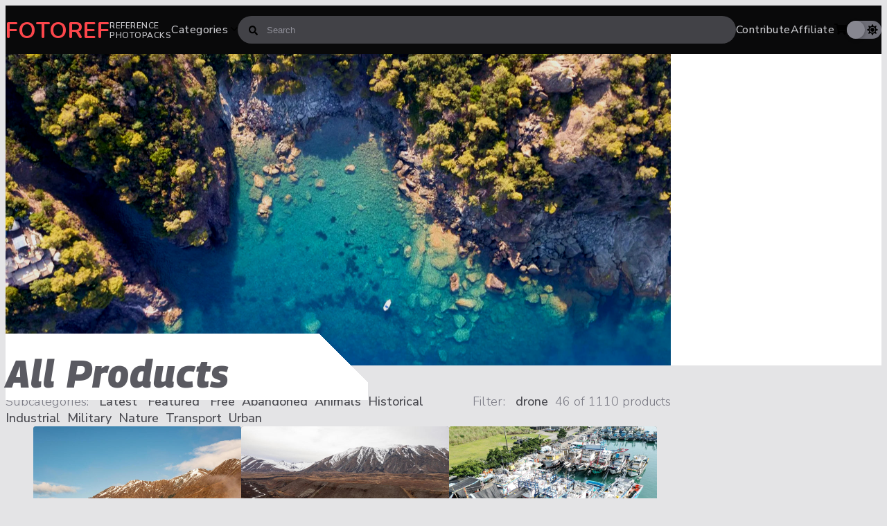

--- FILE ---
content_type: text/html; charset=utf-8
request_url: https://www.fotoref.com/collections/all/drone
body_size: 34576
content:
<!doctype html>
<html lang="en">
<head>
    <title>All Products tagged "drone" &ndash; Reference Photopacks &ndash; Fotoref</title>
    <meta charset="utf-8"/>
    <!--[if IE]>
    <meta http-equiv='X-UA-Compatible' content='IE=edge,chrome=1'/><![endif]-->
    <meta name="color-scheme" content="dark light">
    <link rel="preconnect" href="https://cdn.shopify.com" crossorigin>
    <link rel="dns-prefetch" href="https://cdn.shopify.com">
    <link rel="canonical" href="https://www.fotoref.com/collections/all/drone"/>
    <meta name="viewport" content="width=device-width, initial-scale=1"/>

    
        <link href="//www.fotoref.com/cdn/shop/t/31/assets/style-grid.css?v=108254526419920571631762146577" rel="stylesheet" type="text/css" media="all" />
        
        <link rel="prefetch" href="//www.fotoref.com/cdn/shop/t/31/assets/style-product.css?v=174582993650587851371718576790" as="style">
    

    
    
    <link rel="preconnect" href="https://fonts.googleapis.com">
    <link rel="preconnect" href="https://fonts.gstatic.com" crossorigin>
    <link rel="preload" as="style" href="https://fonts.googleapis.com/css2?family=Georama:ital,wght@1,450;1,700;1,800&family=Nunito+Sans:opsz,wght@6..12,200;6..12,300;6..12,400;6..12,500;6..12,600;6..12,700&family=Nunito:wght@700&display=swap"/>
    <link rel="stylesheet" href="https://fonts.googleapis.com/css2?family=Georama:ital,wght@1,450;1,700;1,800&family=Nunito+Sans:opsz,wght@6..12,200;6..12,300;6..12,400;6..12,500;6..12,600;6..12,700&family=Nunito:wght@700&display=swap" media="print" onload="this.media='all'"/>
    <noscript>
        <link rel="stylesheet" href="https://fonts.googleapis.com/css2?family=Georama:ital,wght@1,450;1,700;1,800&family=Nunito+Sans:opsz,wght@6..12,200;6..12,300;6..12,400;6..12,500;6..12,600;6..12,700&family=Nunito:wght@700&display=swap"/>
    </noscript>

    <link rel="apple-touch-icon" sizes="180x180" href="//www.fotoref.com/cdn/shop/t/31/assets/apple-touch-icon.png?v=4095479770267624601686640358">
<link rel="icon" type="image/png" sizes="32x32" href="//www.fotoref.com/cdn/shop/t/31/assets/favicon-32x32.png?v=44090830607763589771686640358">
<link rel="icon" type="image/png" sizes="16x16" href="//www.fotoref.com/cdn/shop/t/31/assets/favicon-16x16.png?v=177261889074452314751686640358">
<link rel="manifest" href="//www.fotoref.com/cdn/shop/t/31/assets/site.webmanifest?v=151167979179813531601700464440">
<link rel="mask-icon" href="//www.fotoref.com/cdn/shop/t/31/assets/safari-pinned-tab.svg?v=94740244673288120491686640358" color="#f34f54">
<link rel="shortcut icon" href="//www.fotoref.com/cdn/shop/t/31/assets/favicon.ico?v=170991894165818400011686640358">
<meta name="msapplication-TileColor" content="#da532c">
<meta name="msapplication-config" content="//www.fotoref.com/cdn/shop/t/31/assets/browserconfig.xml?v=132195368491492621011700464441">
<!--<meta name="theme-color" content="#ffffff">-->

    <!-- Google tag (gtag.js) -->
<script async src="https://www.googletagmanager.com/gtag/js?id=G-49G14XDWNV"></script>
<script>
    window.dataLayer = window.dataLayer || [];

    function gtag() {
        dataLayer.push(arguments);
    }

    function pagePrerendered() {
        return (
            document.prerendering ||
            self.performance?.getEntriesByType?.('navigation')[0]?.activationStart > 0
        );
    }

    gtag('js', new Date());
    // Set Custom Dimension for Prerender status
    gtag('set', {'dimension1': pagePrerendered()});

    gtag('config', 'G-49G14XDWNV');
</script>

    
<meta name="twitter:site" content="@fotoref"/>
<meta property="og:site_name" content="Fotoref"/>



    <meta property="og:url" content="https://www.fotoref.com/collections/all/drone">

    <meta name="twitter:card" content="summary"/>

    
        <meta name="description" content="1000+ curated reference packs,  200000+ photos and videos: Royalty-Free, Unique Content, High Resolution."/>
        <meta property="og:description" content="1000+ curated reference packs,  200000+ photos and videos: Royalty-Free, Unique Content, High Resolution."/>
        <meta property="twitter:description" content="1000+ curated reference packs,  200000+ photos and videos: Royalty-Free, Unique Content, High Resolution."/>
    

    
        <meta property="og:type" content="product.group"/>
        
            <meta property="og:image"
                  content="http://www.fotoref.com/cdn/shop/files/9b9565d4034daea29919eca23bddbb0e_Cloudy_Brown_Hills_First_Light_119_-_Fotoref_2048_a7b33be3-0e4d-4510-9bb6-b4b9f3931e5c_1200x630_crop_center.jpg?v=1714377483"/>
            <meta property="og:image:secure_url"
                  content="https://www.fotoref.com/cdn/shop/files/9b9565d4034daea29919eca23bddbb0e_Cloudy_Brown_Hills_First_Light_119_-_Fotoref_2048_a7b33be3-0e4d-4510-9bb6-b4b9f3931e5c_1200x630_crop_center.jpg?v=1714377483"/>
        
        <meta property="og:title" content="All Products Reference Photopacks"/>
        <meta property="twitter:title" content="All Products Reference Photopacks"/>

    




    <script>window.performance && window.performance.mark && window.performance.mark('shopify.content_for_header.start');</script><meta name="google-site-verification" content="MIFEWjjrxpRmZ7Bjq4vKGh3Zy55ZkWqOx2RgCNmFFYY">
<meta id="shopify-digital-wallet" name="shopify-digital-wallet" content="/13705031/digital_wallets/dialog">
<meta name="shopify-checkout-api-token" content="5db107fc2e35d0b042e623e5b7727d38">
<meta id="in-context-paypal-metadata" data-shop-id="13705031" data-venmo-supported="false" data-environment="production" data-locale="en_US" data-paypal-v4="true" data-currency="USD">
<link rel="alternate" type="application/atom+xml" title="Feed" href="/collections/all/drone.atom" />
<link rel="alternate" type="application/json+oembed" href="https://www.fotoref.com/collections/all/drone.oembed">
<script async="async" src="/checkouts/internal/preloads.js?locale=en-US"></script>
<link rel="preconnect" href="https://shop.app" crossorigin="anonymous">
<script async="async" src="https://shop.app/checkouts/internal/preloads.js?locale=en-US&shop_id=13705031" crossorigin="anonymous"></script>
<script id="apple-pay-shop-capabilities" type="application/json">{"shopId":13705031,"countryCode":"NZ","currencyCode":"USD","merchantCapabilities":["supports3DS"],"merchantId":"gid:\/\/shopify\/Shop\/13705031","merchantName":"Fotoref","requiredBillingContactFields":["postalAddress","email"],"requiredShippingContactFields":["postalAddress","email"],"shippingType":"shipping","supportedNetworks":["visa","masterCard","amex","jcb"],"total":{"type":"pending","label":"Fotoref","amount":"1.00"},"shopifyPaymentsEnabled":true,"supportsSubscriptions":true}</script>
<script id="shopify-features" type="application/json">{"accessToken":"5db107fc2e35d0b042e623e5b7727d38","betas":["rich-media-storefront-analytics"],"domain":"www.fotoref.com","predictiveSearch":true,"shopId":13705031,"locale":"en"}</script>
<script>var Shopify = Shopify || {};
Shopify.shop = "reffuge.myshopify.com";
Shopify.locale = "en";
Shopify.currency = {"active":"USD","rate":"1.0"};
Shopify.country = "US";
Shopify.theme = {"name":"Echidna","id":151705288980,"schema_name":null,"schema_version":null,"theme_store_id":null,"role":"main"};
Shopify.theme.handle = "null";
Shopify.theme.style = {"id":null,"handle":null};
Shopify.cdnHost = "www.fotoref.com/cdn";
Shopify.routes = Shopify.routes || {};
Shopify.routes.root = "/";</script>
<script type="module">!function(o){(o.Shopify=o.Shopify||{}).modules=!0}(window);</script>
<script>!function(o){function n(){var o=[];function n(){o.push(Array.prototype.slice.apply(arguments))}return n.q=o,n}var t=o.Shopify=o.Shopify||{};t.loadFeatures=n(),t.autoloadFeatures=n()}(window);</script>
<script>
  window.ShopifyPay = window.ShopifyPay || {};
  window.ShopifyPay.apiHost = "shop.app\/pay";
  window.ShopifyPay.redirectState = null;
</script>
<script id="shop-js-analytics" type="application/json">{"pageType":"collection"}</script>
<script defer="defer" async type="module" src="//www.fotoref.com/cdn/shopifycloud/shop-js/modules/v2/client.init-shop-cart-sync_C5BV16lS.en.esm.js"></script>
<script defer="defer" async type="module" src="//www.fotoref.com/cdn/shopifycloud/shop-js/modules/v2/chunk.common_CygWptCX.esm.js"></script>
<script type="module">
  await import("//www.fotoref.com/cdn/shopifycloud/shop-js/modules/v2/client.init-shop-cart-sync_C5BV16lS.en.esm.js");
await import("//www.fotoref.com/cdn/shopifycloud/shop-js/modules/v2/chunk.common_CygWptCX.esm.js");

  window.Shopify.SignInWithShop?.initShopCartSync?.({"fedCMEnabled":true,"windoidEnabled":true});

</script>
<script>
  window.Shopify = window.Shopify || {};
  if (!window.Shopify.featureAssets) window.Shopify.featureAssets = {};
  window.Shopify.featureAssets['shop-js'] = {"shop-cart-sync":["modules/v2/client.shop-cart-sync_ZFArdW7E.en.esm.js","modules/v2/chunk.common_CygWptCX.esm.js"],"init-fed-cm":["modules/v2/client.init-fed-cm_CmiC4vf6.en.esm.js","modules/v2/chunk.common_CygWptCX.esm.js"],"shop-button":["modules/v2/client.shop-button_tlx5R9nI.en.esm.js","modules/v2/chunk.common_CygWptCX.esm.js"],"shop-cash-offers":["modules/v2/client.shop-cash-offers_DOA2yAJr.en.esm.js","modules/v2/chunk.common_CygWptCX.esm.js","modules/v2/chunk.modal_D71HUcav.esm.js"],"init-windoid":["modules/v2/client.init-windoid_sURxWdc1.en.esm.js","modules/v2/chunk.common_CygWptCX.esm.js"],"shop-toast-manager":["modules/v2/client.shop-toast-manager_ClPi3nE9.en.esm.js","modules/v2/chunk.common_CygWptCX.esm.js"],"init-shop-email-lookup-coordinator":["modules/v2/client.init-shop-email-lookup-coordinator_B8hsDcYM.en.esm.js","modules/v2/chunk.common_CygWptCX.esm.js"],"init-shop-cart-sync":["modules/v2/client.init-shop-cart-sync_C5BV16lS.en.esm.js","modules/v2/chunk.common_CygWptCX.esm.js"],"avatar":["modules/v2/client.avatar_BTnouDA3.en.esm.js"],"pay-button":["modules/v2/client.pay-button_FdsNuTd3.en.esm.js","modules/v2/chunk.common_CygWptCX.esm.js"],"init-customer-accounts":["modules/v2/client.init-customer-accounts_DxDtT_ad.en.esm.js","modules/v2/client.shop-login-button_C5VAVYt1.en.esm.js","modules/v2/chunk.common_CygWptCX.esm.js","modules/v2/chunk.modal_D71HUcav.esm.js"],"init-shop-for-new-customer-accounts":["modules/v2/client.init-shop-for-new-customer-accounts_ChsxoAhi.en.esm.js","modules/v2/client.shop-login-button_C5VAVYt1.en.esm.js","modules/v2/chunk.common_CygWptCX.esm.js","modules/v2/chunk.modal_D71HUcav.esm.js"],"shop-login-button":["modules/v2/client.shop-login-button_C5VAVYt1.en.esm.js","modules/v2/chunk.common_CygWptCX.esm.js","modules/v2/chunk.modal_D71HUcav.esm.js"],"init-customer-accounts-sign-up":["modules/v2/client.init-customer-accounts-sign-up_CPSyQ0Tj.en.esm.js","modules/v2/client.shop-login-button_C5VAVYt1.en.esm.js","modules/v2/chunk.common_CygWptCX.esm.js","modules/v2/chunk.modal_D71HUcav.esm.js"],"shop-follow-button":["modules/v2/client.shop-follow-button_Cva4Ekp9.en.esm.js","modules/v2/chunk.common_CygWptCX.esm.js","modules/v2/chunk.modal_D71HUcav.esm.js"],"checkout-modal":["modules/v2/client.checkout-modal_BPM8l0SH.en.esm.js","modules/v2/chunk.common_CygWptCX.esm.js","modules/v2/chunk.modal_D71HUcav.esm.js"],"lead-capture":["modules/v2/client.lead-capture_Bi8yE_yS.en.esm.js","modules/v2/chunk.common_CygWptCX.esm.js","modules/v2/chunk.modal_D71HUcav.esm.js"],"shop-login":["modules/v2/client.shop-login_D6lNrXab.en.esm.js","modules/v2/chunk.common_CygWptCX.esm.js","modules/v2/chunk.modal_D71HUcav.esm.js"],"payment-terms":["modules/v2/client.payment-terms_CZxnsJam.en.esm.js","modules/v2/chunk.common_CygWptCX.esm.js","modules/v2/chunk.modal_D71HUcav.esm.js"]};
</script>
<script id="__st">var __st={"a":13705031,"offset":46800,"reqid":"e4c18012-0f82-4c21-9b4c-07d59ac93d10-1768739040","pageurl":"www.fotoref.com\/collections\/all\/drone","u":"c8ed871a953b","p":"collection","rtyp":"collection","rid":404432398};</script>
<script>window.ShopifyPaypalV4VisibilityTracking = true;</script>
<script id="captcha-bootstrap">!function(){'use strict';const t='contact',e='account',n='new_comment',o=[[t,t],['blogs',n],['comments',n],[t,'customer']],c=[[e,'customer_login'],[e,'guest_login'],[e,'recover_customer_password'],[e,'create_customer']],r=t=>t.map((([t,e])=>`form[action*='/${t}']:not([data-nocaptcha='true']) input[name='form_type'][value='${e}']`)).join(','),a=t=>()=>t?[...document.querySelectorAll(t)].map((t=>t.form)):[];function s(){const t=[...o],e=r(t);return a(e)}const i='password',u='form_key',d=['recaptcha-v3-token','g-recaptcha-response','h-captcha-response',i],f=()=>{try{return window.sessionStorage}catch{return}},m='__shopify_v',_=t=>t.elements[u];function p(t,e,n=!1){try{const o=window.sessionStorage,c=JSON.parse(o.getItem(e)),{data:r}=function(t){const{data:e,action:n}=t;return t[m]||n?{data:e,action:n}:{data:t,action:n}}(c);for(const[e,n]of Object.entries(r))t.elements[e]&&(t.elements[e].value=n);n&&o.removeItem(e)}catch(o){console.error('form repopulation failed',{error:o})}}const l='form_type',E='cptcha';function T(t){t.dataset[E]=!0}const w=window,h=w.document,L='Shopify',v='ce_forms',y='captcha';let A=!1;((t,e)=>{const n=(g='f06e6c50-85a8-45c8-87d0-21a2b65856fe',I='https://cdn.shopify.com/shopifycloud/storefront-forms-hcaptcha/ce_storefront_forms_captcha_hcaptcha.v1.5.2.iife.js',D={infoText:'Protected by hCaptcha',privacyText:'Privacy',termsText:'Terms'},(t,e,n)=>{const o=w[L][v],c=o.bindForm;if(c)return c(t,g,e,D).then(n);var r;o.q.push([[t,g,e,D],n]),r=I,A||(h.body.append(Object.assign(h.createElement('script'),{id:'captcha-provider',async:!0,src:r})),A=!0)});var g,I,D;w[L]=w[L]||{},w[L][v]=w[L][v]||{},w[L][v].q=[],w[L][y]=w[L][y]||{},w[L][y].protect=function(t,e){n(t,void 0,e),T(t)},Object.freeze(w[L][y]),function(t,e,n,w,h,L){const[v,y,A,g]=function(t,e,n){const i=e?o:[],u=t?c:[],d=[...i,...u],f=r(d),m=r(i),_=r(d.filter((([t,e])=>n.includes(e))));return[a(f),a(m),a(_),s()]}(w,h,L),I=t=>{const e=t.target;return e instanceof HTMLFormElement?e:e&&e.form},D=t=>v().includes(t);t.addEventListener('submit',(t=>{const e=I(t);if(!e)return;const n=D(e)&&!e.dataset.hcaptchaBound&&!e.dataset.recaptchaBound,o=_(e),c=g().includes(e)&&(!o||!o.value);(n||c)&&t.preventDefault(),c&&!n&&(function(t){try{if(!f())return;!function(t){const e=f();if(!e)return;const n=_(t);if(!n)return;const o=n.value;o&&e.removeItem(o)}(t);const e=Array.from(Array(32),(()=>Math.random().toString(36)[2])).join('');!function(t,e){_(t)||t.append(Object.assign(document.createElement('input'),{type:'hidden',name:u})),t.elements[u].value=e}(t,e),function(t,e){const n=f();if(!n)return;const o=[...t.querySelectorAll(`input[type='${i}']`)].map((({name:t})=>t)),c=[...d,...o],r={};for(const[a,s]of new FormData(t).entries())c.includes(a)||(r[a]=s);n.setItem(e,JSON.stringify({[m]:1,action:t.action,data:r}))}(t,e)}catch(e){console.error('failed to persist form',e)}}(e),e.submit())}));const S=(t,e)=>{t&&!t.dataset[E]&&(n(t,e.some((e=>e===t))),T(t))};for(const o of['focusin','change'])t.addEventListener(o,(t=>{const e=I(t);D(e)&&S(e,y())}));const B=e.get('form_key'),M=e.get(l),P=B&&M;t.addEventListener('DOMContentLoaded',(()=>{const t=y();if(P)for(const e of t)e.elements[l].value===M&&p(e,B);[...new Set([...A(),...v().filter((t=>'true'===t.dataset.shopifyCaptcha))])].forEach((e=>S(e,t)))}))}(h,new URLSearchParams(w.location.search),n,t,e,['guest_login'])})(!0,!0)}();</script>
<script integrity="sha256-4kQ18oKyAcykRKYeNunJcIwy7WH5gtpwJnB7kiuLZ1E=" data-source-attribution="shopify.loadfeatures" defer="defer" src="//www.fotoref.com/cdn/shopifycloud/storefront/assets/storefront/load_feature-a0a9edcb.js" crossorigin="anonymous"></script>
<script crossorigin="anonymous" defer="defer" src="//www.fotoref.com/cdn/shopifycloud/storefront/assets/shopify_pay/storefront-65b4c6d7.js?v=20250812"></script>
<script data-source-attribution="shopify.dynamic_checkout.dynamic.init">var Shopify=Shopify||{};Shopify.PaymentButton=Shopify.PaymentButton||{isStorefrontPortableWallets:!0,init:function(){window.Shopify.PaymentButton.init=function(){};var t=document.createElement("script");t.src="https://www.fotoref.com/cdn/shopifycloud/portable-wallets/latest/portable-wallets.en.js",t.type="module",document.head.appendChild(t)}};
</script>
<script data-source-attribution="shopify.dynamic_checkout.buyer_consent">
  function portableWalletsHideBuyerConsent(e){var t=document.getElementById("shopify-buyer-consent"),n=document.getElementById("shopify-subscription-policy-button");t&&n&&(t.classList.add("hidden"),t.setAttribute("aria-hidden","true"),n.removeEventListener("click",e))}function portableWalletsShowBuyerConsent(e){var t=document.getElementById("shopify-buyer-consent"),n=document.getElementById("shopify-subscription-policy-button");t&&n&&(t.classList.remove("hidden"),t.removeAttribute("aria-hidden"),n.addEventListener("click",e))}window.Shopify?.PaymentButton&&(window.Shopify.PaymentButton.hideBuyerConsent=portableWalletsHideBuyerConsent,window.Shopify.PaymentButton.showBuyerConsent=portableWalletsShowBuyerConsent);
</script>
<script data-source-attribution="shopify.dynamic_checkout.cart.bootstrap">document.addEventListener("DOMContentLoaded",(function(){function t(){return document.querySelector("shopify-accelerated-checkout-cart, shopify-accelerated-checkout")}if(t())Shopify.PaymentButton.init();else{new MutationObserver((function(e,n){t()&&(Shopify.PaymentButton.init(),n.disconnect())})).observe(document.body,{childList:!0,subtree:!0})}}));
</script>
<link id="shopify-accelerated-checkout-styles" rel="stylesheet" media="screen" href="https://www.fotoref.com/cdn/shopifycloud/portable-wallets/latest/accelerated-checkout-backwards-compat.css" crossorigin="anonymous">
<style id="shopify-accelerated-checkout-cart">
        #shopify-buyer-consent {
  margin-top: 1em;
  display: inline-block;
  width: 100%;
}

#shopify-buyer-consent.hidden {
  display: none;
}

#shopify-subscription-policy-button {
  background: none;
  border: none;
  padding: 0;
  text-decoration: underline;
  font-size: inherit;
  cursor: pointer;
}

#shopify-subscription-policy-button::before {
  box-shadow: none;
}

      </style>

<script>window.performance && window.performance.mark && window.performance.mark('shopify.content_for_header.end');</script>

    

    <script>
        function setCookie(name, value, days) {
            let expires = "";
            if (days) {
                let date = new Date();
                date.setTime(date.getTime() + (days * 24 * 60 * 60 * 1000));
                expires = "; expires=" + date.toUTCString();
            }
            document.cookie = name + "=" + (value || "") + expires + "; path=/";
        }

        function getCookie(name) {
            let nameEQ = name + "=";
            let ca = document.cookie.split(';');
            for (let i = 0; i < ca.length; i++) {
                let c = ca[i];
                while (c.charAt(0) == ' ') c = c.substring(1, c.length);
                if (c.indexOf(nameEQ) == 0) return c.substring(nameEQ.length, c.length);
            }
            return null;
        }
    </script>
    <script>
        const storageKey = 'theme_preference'

        const hasColorPreference = () => {
            return getCookie(storageKey) !== null
        }

        const getColorPreference = () => {
            if (hasColorPreference()) {
                return getCookie(storageKey)
            }

            return window.matchMedia('(prefers-color-scheme: dark)').matches ? 'dark' : 'light'
        }

        const setColorPreference = (value) => {
            setCookie(storageKey, value, 365);
            reflectPreference()
        }

        const reflectPreference = () => {
            document.firstElementChild.setAttribute('data-theme', theme.value)
        }

        const theme = {
            value: getColorPreference(),
        }

        // set early so no page flashes / CSS is made aware
        reflectPreference()

        document.addEventListener('DOMContentLoaded', function () {
            // set on load so screen readers can see latest value on the button
            reflectPreference()

            document
                .querySelector('#theme-toggle')
                .addEventListener('click', () => {
                    theme.value = theme.value === 'light' ? 'dark' : 'light'
                    setColorPreference(theme.value)
                })
        });

        // sync with system changes
        window
            .matchMedia('(prefers-color-scheme: dark)')
            .addEventListener('change', ({matches: isDark}) => {
                if (hasColorPreference())
                    return
                theme.value = isDark ? 'dark' : 'light'
                reflectPreference()
            })
    </script>
<link href="https://monorail-edge.shopifysvc.com" rel="dns-prefetch">
<script>(function(){if ("sendBeacon" in navigator && "performance" in window) {try {var session_token_from_headers = performance.getEntriesByType('navigation')[0].serverTiming.find(x => x.name == '_s').description;} catch {var session_token_from_headers = undefined;}var session_cookie_matches = document.cookie.match(/_shopify_s=([^;]*)/);var session_token_from_cookie = session_cookie_matches && session_cookie_matches.length === 2 ? session_cookie_matches[1] : "";var session_token = session_token_from_headers || session_token_from_cookie || "";function handle_abandonment_event(e) {var entries = performance.getEntries().filter(function(entry) {return /monorail-edge.shopifysvc.com/.test(entry.name);});if (!window.abandonment_tracked && entries.length === 0) {window.abandonment_tracked = true;var currentMs = Date.now();var navigation_start = performance.timing.navigationStart;var payload = {shop_id: 13705031,url: window.location.href,navigation_start,duration: currentMs - navigation_start,session_token,page_type: "collection"};window.navigator.sendBeacon("https://monorail-edge.shopifysvc.com/v1/produce", JSON.stringify({schema_id: "online_store_buyer_site_abandonment/1.1",payload: payload,metadata: {event_created_at_ms: currentMs,event_sent_at_ms: currentMs}}));}}window.addEventListener('pagehide', handle_abandonment_event);}}());</script>
<script id="web-pixels-manager-setup">(function e(e,d,r,n,o){if(void 0===o&&(o={}),!Boolean(null===(a=null===(i=window.Shopify)||void 0===i?void 0:i.analytics)||void 0===a?void 0:a.replayQueue)){var i,a;window.Shopify=window.Shopify||{};var t=window.Shopify;t.analytics=t.analytics||{};var s=t.analytics;s.replayQueue=[],s.publish=function(e,d,r){return s.replayQueue.push([e,d,r]),!0};try{self.performance.mark("wpm:start")}catch(e){}var l=function(){var e={modern:/Edge?\/(1{2}[4-9]|1[2-9]\d|[2-9]\d{2}|\d{4,})\.\d+(\.\d+|)|Firefox\/(1{2}[4-9]|1[2-9]\d|[2-9]\d{2}|\d{4,})\.\d+(\.\d+|)|Chrom(ium|e)\/(9{2}|\d{3,})\.\d+(\.\d+|)|(Maci|X1{2}).+ Version\/(15\.\d+|(1[6-9]|[2-9]\d|\d{3,})\.\d+)([,.]\d+|)( \(\w+\)|)( Mobile\/\w+|) Safari\/|Chrome.+OPR\/(9{2}|\d{3,})\.\d+\.\d+|(CPU[ +]OS|iPhone[ +]OS|CPU[ +]iPhone|CPU IPhone OS|CPU iPad OS)[ +]+(15[._]\d+|(1[6-9]|[2-9]\d|\d{3,})[._]\d+)([._]\d+|)|Android:?[ /-](13[3-9]|1[4-9]\d|[2-9]\d{2}|\d{4,})(\.\d+|)(\.\d+|)|Android.+Firefox\/(13[5-9]|1[4-9]\d|[2-9]\d{2}|\d{4,})\.\d+(\.\d+|)|Android.+Chrom(ium|e)\/(13[3-9]|1[4-9]\d|[2-9]\d{2}|\d{4,})\.\d+(\.\d+|)|SamsungBrowser\/([2-9]\d|\d{3,})\.\d+/,legacy:/Edge?\/(1[6-9]|[2-9]\d|\d{3,})\.\d+(\.\d+|)|Firefox\/(5[4-9]|[6-9]\d|\d{3,})\.\d+(\.\d+|)|Chrom(ium|e)\/(5[1-9]|[6-9]\d|\d{3,})\.\d+(\.\d+|)([\d.]+$|.*Safari\/(?![\d.]+ Edge\/[\d.]+$))|(Maci|X1{2}).+ Version\/(10\.\d+|(1[1-9]|[2-9]\d|\d{3,})\.\d+)([,.]\d+|)( \(\w+\)|)( Mobile\/\w+|) Safari\/|Chrome.+OPR\/(3[89]|[4-9]\d|\d{3,})\.\d+\.\d+|(CPU[ +]OS|iPhone[ +]OS|CPU[ +]iPhone|CPU IPhone OS|CPU iPad OS)[ +]+(10[._]\d+|(1[1-9]|[2-9]\d|\d{3,})[._]\d+)([._]\d+|)|Android:?[ /-](13[3-9]|1[4-9]\d|[2-9]\d{2}|\d{4,})(\.\d+|)(\.\d+|)|Mobile Safari.+OPR\/([89]\d|\d{3,})\.\d+\.\d+|Android.+Firefox\/(13[5-9]|1[4-9]\d|[2-9]\d{2}|\d{4,})\.\d+(\.\d+|)|Android.+Chrom(ium|e)\/(13[3-9]|1[4-9]\d|[2-9]\d{2}|\d{4,})\.\d+(\.\d+|)|Android.+(UC? ?Browser|UCWEB|U3)[ /]?(15\.([5-9]|\d{2,})|(1[6-9]|[2-9]\d|\d{3,})\.\d+)\.\d+|SamsungBrowser\/(5\.\d+|([6-9]|\d{2,})\.\d+)|Android.+MQ{2}Browser\/(14(\.(9|\d{2,})|)|(1[5-9]|[2-9]\d|\d{3,})(\.\d+|))(\.\d+|)|K[Aa][Ii]OS\/(3\.\d+|([4-9]|\d{2,})\.\d+)(\.\d+|)/},d=e.modern,r=e.legacy,n=navigator.userAgent;return n.match(d)?"modern":n.match(r)?"legacy":"unknown"}(),u="modern"===l?"modern":"legacy",c=(null!=n?n:{modern:"",legacy:""})[u],f=function(e){return[e.baseUrl,"/wpm","/b",e.hashVersion,"modern"===e.buildTarget?"m":"l",".js"].join("")}({baseUrl:d,hashVersion:r,buildTarget:u}),m=function(e){var d=e.version,r=e.bundleTarget,n=e.surface,o=e.pageUrl,i=e.monorailEndpoint;return{emit:function(e){var a=e.status,t=e.errorMsg,s=(new Date).getTime(),l=JSON.stringify({metadata:{event_sent_at_ms:s},events:[{schema_id:"web_pixels_manager_load/3.1",payload:{version:d,bundle_target:r,page_url:o,status:a,surface:n,error_msg:t},metadata:{event_created_at_ms:s}}]});if(!i)return console&&console.warn&&console.warn("[Web Pixels Manager] No Monorail endpoint provided, skipping logging."),!1;try{return self.navigator.sendBeacon.bind(self.navigator)(i,l)}catch(e){}var u=new XMLHttpRequest;try{return u.open("POST",i,!0),u.setRequestHeader("Content-Type","text/plain"),u.send(l),!0}catch(e){return console&&console.warn&&console.warn("[Web Pixels Manager] Got an unhandled error while logging to Monorail."),!1}}}}({version:r,bundleTarget:l,surface:e.surface,pageUrl:self.location.href,monorailEndpoint:e.monorailEndpoint});try{o.browserTarget=l,function(e){var d=e.src,r=e.async,n=void 0===r||r,o=e.onload,i=e.onerror,a=e.sri,t=e.scriptDataAttributes,s=void 0===t?{}:t,l=document.createElement("script"),u=document.querySelector("head"),c=document.querySelector("body");if(l.async=n,l.src=d,a&&(l.integrity=a,l.crossOrigin="anonymous"),s)for(var f in s)if(Object.prototype.hasOwnProperty.call(s,f))try{l.dataset[f]=s[f]}catch(e){}if(o&&l.addEventListener("load",o),i&&l.addEventListener("error",i),u)u.appendChild(l);else{if(!c)throw new Error("Did not find a head or body element to append the script");c.appendChild(l)}}({src:f,async:!0,onload:function(){if(!function(){var e,d;return Boolean(null===(d=null===(e=window.Shopify)||void 0===e?void 0:e.analytics)||void 0===d?void 0:d.initialized)}()){var d=window.webPixelsManager.init(e)||void 0;if(d){var r=window.Shopify.analytics;r.replayQueue.forEach((function(e){var r=e[0],n=e[1],o=e[2];d.publishCustomEvent(r,n,o)})),r.replayQueue=[],r.publish=d.publishCustomEvent,r.visitor=d.visitor,r.initialized=!0}}},onerror:function(){return m.emit({status:"failed",errorMsg:"".concat(f," has failed to load")})},sri:function(e){var d=/^sha384-[A-Za-z0-9+/=]+$/;return"string"==typeof e&&d.test(e)}(c)?c:"",scriptDataAttributes:o}),m.emit({status:"loading"})}catch(e){m.emit({status:"failed",errorMsg:(null==e?void 0:e.message)||"Unknown error"})}}})({shopId: 13705031,storefrontBaseUrl: "https://www.fotoref.com",extensionsBaseUrl: "https://extensions.shopifycdn.com/cdn/shopifycloud/web-pixels-manager",monorailEndpoint: "https://monorail-edge.shopifysvc.com/unstable/produce_batch",surface: "storefront-renderer",enabledBetaFlags: ["2dca8a86"],webPixelsConfigList: [{"id":"779747604","configuration":"{\"config\":\"{\\\"pixel_id\\\":\\\"G-49G14XDWNV\\\",\\\"target_country\\\":\\\"US\\\",\\\"gtag_events\\\":[{\\\"type\\\":\\\"search\\\",\\\"action_label\\\":[\\\"G-49G14XDWNV\\\",\\\"AW-1000653638\\\/plWACJSd1Y8YEMaGk90D\\\"]},{\\\"type\\\":\\\"begin_checkout\\\",\\\"action_label\\\":[\\\"G-49G14XDWNV\\\",\\\"AW-1000653638\\\/Th0oCJqd1Y8YEMaGk90D\\\"]},{\\\"type\\\":\\\"view_item\\\",\\\"action_label\\\":[\\\"G-49G14XDWNV\\\",\\\"AW-1000653638\\\/9ZkdCJGd1Y8YEMaGk90D\\\",\\\"MC-S50Y5GSME4\\\"]},{\\\"type\\\":\\\"purchase\\\",\\\"action_label\\\":[\\\"G-49G14XDWNV\\\",\\\"AW-1000653638\\\/ic-vCIud1Y8YEMaGk90D\\\",\\\"MC-S50Y5GSME4\\\"]},{\\\"type\\\":\\\"page_view\\\",\\\"action_label\\\":[\\\"G-49G14XDWNV\\\",\\\"AW-1000653638\\\/FHmeCI6d1Y8YEMaGk90D\\\",\\\"MC-S50Y5GSME4\\\"]},{\\\"type\\\":\\\"add_payment_info\\\",\\\"action_label\\\":[\\\"G-49G14XDWNV\\\",\\\"AW-1000653638\\\/xfrICJ2d1Y8YEMaGk90D\\\"]},{\\\"type\\\":\\\"add_to_cart\\\",\\\"action_label\\\":[\\\"G-49G14XDWNV\\\",\\\"AW-1000653638\\\/rN_5CJed1Y8YEMaGk90D\\\"]}],\\\"enable_monitoring_mode\\\":false}\"}","eventPayloadVersion":"v1","runtimeContext":"OPEN","scriptVersion":"b2a88bafab3e21179ed38636efcd8a93","type":"APP","apiClientId":1780363,"privacyPurposes":[],"dataSharingAdjustments":{"protectedCustomerApprovalScopes":["read_customer_address","read_customer_email","read_customer_name","read_customer_personal_data","read_customer_phone"]}},{"id":"187433236","configuration":"{\"tagID\":\"2612494793916\"}","eventPayloadVersion":"v1","runtimeContext":"STRICT","scriptVersion":"18031546ee651571ed29edbe71a3550b","type":"APP","apiClientId":3009811,"privacyPurposes":["ANALYTICS","MARKETING","SALE_OF_DATA"],"dataSharingAdjustments":{"protectedCustomerApprovalScopes":["read_customer_address","read_customer_email","read_customer_name","read_customer_personal_data","read_customer_phone"]}},{"id":"shopify-app-pixel","configuration":"{}","eventPayloadVersion":"v1","runtimeContext":"STRICT","scriptVersion":"0450","apiClientId":"shopify-pixel","type":"APP","privacyPurposes":["ANALYTICS","MARKETING"]},{"id":"shopify-custom-pixel","eventPayloadVersion":"v1","runtimeContext":"LAX","scriptVersion":"0450","apiClientId":"shopify-pixel","type":"CUSTOM","privacyPurposes":["ANALYTICS","MARKETING"]}],isMerchantRequest: false,initData: {"shop":{"name":"Fotoref","paymentSettings":{"currencyCode":"USD"},"myshopifyDomain":"reffuge.myshopify.com","countryCode":"NZ","storefrontUrl":"https:\/\/www.fotoref.com"},"customer":null,"cart":null,"checkout":null,"productVariants":[],"purchasingCompany":null},},"https://www.fotoref.com/cdn","fcfee988w5aeb613cpc8e4bc33m6693e112",{"modern":"","legacy":""},{"shopId":"13705031","storefrontBaseUrl":"https:\/\/www.fotoref.com","extensionBaseUrl":"https:\/\/extensions.shopifycdn.com\/cdn\/shopifycloud\/web-pixels-manager","surface":"storefront-renderer","enabledBetaFlags":"[\"2dca8a86\"]","isMerchantRequest":"false","hashVersion":"fcfee988w5aeb613cpc8e4bc33m6693e112","publish":"custom","events":"[[\"page_viewed\",{}],[\"collection_viewed\",{\"collection\":{\"id\":\"404432398\",\"title\":\"All Products\",\"productVariants\":[{\"price\":{\"amount\":6.99,\"currencyCode\":\"USD\"},\"product\":{\"title\":\"Cloudy Brown Hills First Light\",\"vendor\":\"TLopez\",\"id\":\"8811988648212\",\"untranslatedTitle\":\"Cloudy Brown Hills First Light\",\"url\":\"\/products\/cloudy-brown-hills-first-light\",\"type\":\"Nature\"},\"id\":\"47091060998420\",\"image\":{\"src\":\"\/\/www.fotoref.com\/cdn\/shop\/files\/9b9565d4034daea29919eca23bddbb0e_Cloudy_Brown_Hills_First_Light_119_-_Fotoref_2048_a7b33be3-0e4d-4510-9bb6-b4b9f3931e5c.jpg?v=1714377483\"},\"sku\":\"86fbd7d5-5e08-11ee-85af-02420a000106#700809de-5e90-11ee-85af-02420a000106#b4a4c4b1-b592-11e9-90a2-0242ac120003\",\"title\":\"Photos \/ Individual\",\"untranslatedTitle\":\"Photos \/ Individual\"},{\"price\":{\"amount\":17.99,\"currencyCode\":\"USD\"},\"product\":{\"title\":\"Tussock Grasslands\",\"vendor\":\"TLopez\",\"id\":\"8729146360084\",\"untranslatedTitle\":\"Tussock Grasslands\",\"url\":\"\/products\/tussock-grasslands\",\"type\":\"Nature\"},\"id\":\"46855224656148\",\"image\":{\"src\":\"\/\/www.fotoref.com\/cdn\/shop\/files\/5d475ad09e69dc9506439babf04b60d7_Tussock_Grasslands_005_-_Fotoref_2048_8d696d6f-7fb9-4f50-9836-74a70c54f24d.jpg?v=1714377356\"},\"sku\":\"5f2ea7a9-5dda-11ee-85af-02420a000106#55696ce7-5e04-11ee-85af-02420a000106#b4a4c4b1-b592-11e9-90a2-0242ac120003\",\"title\":\"Photos \/ Individual\",\"untranslatedTitle\":\"Photos \/ Individual\"},{\"price\":{\"amount\":9.99,\"currencyCode\":\"USD\"},\"product\":{\"title\":\"Taiwanese Fisherman Marina\",\"vendor\":\"AOnis\",\"id\":\"8445822763284\",\"untranslatedTitle\":\"Taiwanese Fisherman Marina\",\"url\":\"\/products\/taiwanese-fisherman-marina\",\"type\":\"Transport\"},\"id\":\"45748388987156\",\"image\":{\"src\":\"\/\/www.fotoref.com\/cdn\/shop\/files\/ab560bc85da194afc83995acb674879f_dji_fly_20230414_162026_394_1681796339705_photo_2048_ffc648e6-2fa8-4340-8531-c16d0deb5ea8.jpg?v=1714376142\"},\"sku\":\"ca864403-ddd6-11ed-9731-02420a000103#6809a4e5-270f-11ee-85af-02420a000106#b4a4c4b1-b592-11e9-90a2-0242ac120003\",\"title\":\"Photos \/ Individual\",\"untranslatedTitle\":\"Photos \/ Individual\"},{\"price\":{\"amount\":15.99,\"currencyCode\":\"USD\"},\"product\":{\"title\":\"Provincial Thai Night Market Aerial\",\"vendor\":\"AOnis\",\"id\":\"8445810213140\",\"untranslatedTitle\":\"Provincial Thai Night Market Aerial\",\"url\":\"\/products\/provincial-thai-night-market-aerial\",\"type\":\"Urban\"},\"id\":\"45748351861012\",\"image\":{\"src\":\"\/\/www.fotoref.com\/cdn\/shop\/files\/fcae2d41c96258c2c66f144f571c8b37_dji_fly_20230121_222624_136_1681961639157_photo_2048_4a9da470-df30-417e-b4f2-ae282cc5e232.jpg?v=1714376217\"},\"sku\":\"46d33d78-df42-11ed-9731-02420a000103#a19de06e-200e-11ee-85af-02420a000106#b4a4c4b1-b592-11e9-90a2-0242ac120003\",\"title\":\"Photos \/ Individual\",\"untranslatedTitle\":\"Photos \/ Individual\"},{\"price\":{\"amount\":9.99,\"currencyCode\":\"USD\"},\"product\":{\"title\":\"Small Rusty Boat Interior and Exterior\",\"vendor\":\"AOnis\",\"id\":\"8445381083412\",\"untranslatedTitle\":\"Small Rusty Boat Interior and Exterior\",\"url\":\"\/products\/small-rusty-boat-interior-and-exterior\",\"type\":\"Transport\"},\"id\":\"45745449435412\",\"image\":{\"src\":\"\/\/www.fotoref.com\/cdn\/shop\/files\/b99e44460134d69752e13b323e9e5380_dji_fly_20230501_122248_70_1683194377826_photo_2048_85a91a4a-3d1e-46b4-ab6a-5358127328bc.jpg?v=1714376620\"},\"sku\":\"ac18f4fe-f021-11ed-9731-02420a000103#dfdc861b-200e-11ee-85af-02420a000106#b4a4c4b1-b592-11e9-90a2-0242ac120003\",\"title\":\"Photos \/ Individual\",\"untranslatedTitle\":\"Photos \/ Individual\"},{\"price\":{\"amount\":13.99,\"currencyCode\":\"USD\"},\"product\":{\"title\":\"Square Lake Emerald Buddhist Temple\",\"vendor\":\"AOnis\",\"id\":\"8266949591316\",\"untranslatedTitle\":\"Square Lake Emerald Buddhist Temple\",\"url\":\"\/products\/square-lake-emerald-buddhist-temple\",\"type\":\"Temples\"},\"id\":\"44990766711060\",\"image\":{\"src\":\"\/\/www.fotoref.com\/cdn\/shop\/files\/3eb7938cd119a1bac92360ff5e098455_DJI_0686_2048_b032186d-1b83-4b16-ae48-cd7dceecc89e.jpg?v=1714375968\"},\"sku\":\"f3171b06-d304-11ed-9731-02420a000103#4cb540b7-e43b-11ed-9731-02420a000103#b4a4c4b1-b592-11e9-90a2-0242ac120003\",\"title\":\"Photos \/ Individual\",\"untranslatedTitle\":\"Photos \/ Individual\"},{\"price\":{\"amount\":9.99,\"currencyCode\":\"USD\"},\"product\":{\"title\":\"Himalayan Mountain Range Helicopter View\",\"vendor\":\"atenitsky\",\"id\":\"8121318899988\",\"untranslatedTitle\":\"Himalayan Mountain Range Helicopter View\",\"url\":\"\/products\/himalayan-mountain-range-helicopter-view\",\"type\":\"Rocks and Cliffs\"},\"id\":\"44469004632340\",\"image\":{\"src\":\"\/\/www.fotoref.com\/cdn\/shop\/files\/8437d2059edfb19e1e2b99b48c67891f_Himalayan_Mountain_Range_Helicopter_View_096_2048.jpg?v=1714375597\"},\"sku\":\"13374e4a-a2d3-11ed-9731-02420a000103#740e3332-a2d8-11ed-9731-02420a000103#b4a4c4b1-b592-11e9-90a2-0242ac120003\",\"title\":\"Photos \/ Individual\",\"untranslatedTitle\":\"Photos \/ Individual\"},{\"price\":{\"amount\":8.99,\"currencyCode\":\"USD\"},\"product\":{\"title\":\"Small Industrial Waste Sorting Warehouse\",\"vendor\":\"AOnis\",\"id\":\"8090568261908\",\"untranslatedTitle\":\"Small Industrial Waste Sorting Warehouse\",\"url\":\"\/products\/small-industrial-waste-sorting-warehouse\",\"type\":\"Industrial\"},\"id\":\"44361697067284\",\"image\":{\"src\":\"\/\/www.fotoref.com\/cdn\/shop\/files\/0fb46baf7d792fda56252117651abf07_dji_fly_20221125_145232_230_1669366242525_photo_2048.jpg?v=1714374673\"},\"sku\":\"d7a1d736-7838-11ed-9731-02420a000103#1fcd3b49-98b2-11ed-9731-02420a000103#b4a4c4b1-b592-11e9-90a2-0242ac120003\",\"title\":\"Photos \/ Individual\",\"untranslatedTitle\":\"Photos \/ Individual\"},{\"price\":{\"amount\":12.99,\"currencyCode\":\"USD\"},\"product\":{\"title\":\"Kathmandu Cityscape\",\"vendor\":\"DroneRef\",\"id\":\"8086163390740\",\"untranslatedTitle\":\"Kathmandu Cityscape\",\"url\":\"\/products\/kathmandu-cityscape\",\"type\":\"Temples\"},\"id\":\"44350289772820\",\"image\":{\"src\":\"\/\/www.fotoref.com\/cdn\/shop\/files\/378dd7d9dce9c472cca084a22386addb_Kathmandu_Cityscape_010_-_Fotoref_2048.jpg?v=1714375492\"},\"sku\":\"a7f0eb49-96ec-11ed-9731-02420a000103#65d74f98-96f3-11ed-9731-02420a000103#b4a4c4b1-b592-11e9-90a2-0242ac120003\",\"title\":\"Photos \/ Individual\",\"untranslatedTitle\":\"Photos \/ Individual\"},{\"price\":{\"amount\":4.99,\"currencyCode\":\"USD\"},\"product\":{\"title\":\"Lake White Stone Cliffs\",\"vendor\":\"atenitsky\",\"id\":\"8073047245076\",\"untranslatedTitle\":\"Lake White Stone Cliffs\",\"url\":\"\/products\/lake-white-stone-cliffs\",\"type\":\"Rivers and Lakes\"},\"id\":\"44315609989396\",\"image\":{\"src\":\"\/\/www.fotoref.com\/cdn\/shop\/files\/b90d2308e2a2682f678f721cbe2d3820_Lake_White_Stone_Cliffs_09_2048.jpg?v=1714375010\"},\"sku\":\"40596c89-8a9d-11ed-9731-02420a000103#efa65790-91ac-11ed-9731-02420a000103#b4a4c4b1-b592-11e9-90a2-0242ac120003\",\"title\":\"Photos \/ Individual\",\"untranslatedTitle\":\"Photos \/ Individual\"},{\"price\":{\"amount\":19.99,\"currencyCode\":\"USD\"},\"product\":{\"title\":\"Sandy Quarry Lake Environment\",\"vendor\":\"atenitsky\",\"id\":\"8072944976148\",\"untranslatedTitle\":\"Sandy Quarry Lake Environment\",\"url\":\"\/products\/sandy-quarry-lake-environment\",\"type\":\"Nature\"},\"id\":\"44314777780500\",\"image\":{\"src\":\"\/\/www.fotoref.com\/cdn\/shop\/files\/57e6c6a3108809089c7eb1b949a768f6_Sandy_Quarry_Lake_Environment_007_2048.jpg?v=1714375065\"},\"sku\":\"126153b1-8a9e-11ed-9731-02420a000103#ffe47f44-916a-11ed-9731-02420a000103#b4a4c4b1-b592-11e9-90a2-0242ac120003\",\"title\":\"Photos \/ Individual\",\"untranslatedTitle\":\"Photos \/ Individual\"},{\"price\":{\"amount\":14.99,\"currencyCode\":\"USD\"},\"product\":{\"title\":\"Nepalese Town Helicopter Views\",\"vendor\":\"atenitsky\",\"id\":\"8072942649620\",\"untranslatedTitle\":\"Nepalese Town Helicopter Views\",\"url\":\"\/products\/nepalese-town-helicopter-views\",\"type\":\"Urban\"},\"id\":\"44314762215700\",\"image\":{\"src\":\"\/\/www.fotoref.com\/cdn\/shop\/files\/f5ec0500caaee7dfe092633aa51280a9_Nepalese_Town_Aerial_Views_139_2048.jpg?v=1714375043\"},\"sku\":\"77711149-8a9d-11ed-9731-02420a000103#73277fa5-916c-11ed-9731-02420a000103#b4a4c4b1-b592-11e9-90a2-0242ac120003\",\"title\":\"Photos \/ Individual\",\"untranslatedTitle\":\"Photos \/ Individual\"},{\"price\":{\"amount\":4.99,\"currencyCode\":\"USD\"},\"product\":{\"title\":\"Small Metal Trash Sorting Facility\",\"vendor\":\"AOnis\",\"id\":\"8060051390740\",\"untranslatedTitle\":\"Small Metal Trash Sorting Facility\",\"url\":\"\/products\/small-metal-trash-sorting-facility\",\"type\":\"Industrial\"},\"id\":\"44264413266196\",\"image\":{\"src\":\"\/\/www.fotoref.com\/cdn\/shop\/files\/933326dadf1e3235e0d858ef9276ed8a_dji_fly_20221125_141308_97_1669366291786_photo_2048.jpg?v=1714374656\"},\"sku\":\"67109ba4-7837-11ed-9731-02420a000103#82e126c1-89ad-11ed-9731-02420a000103#b4a4c4b1-b592-11e9-90a2-0242ac120003\",\"title\":\"Photos \/ Individual\",\"untranslatedTitle\":\"Photos \/ Individual\"},{\"price\":{\"amount\":11.99,\"currencyCode\":\"USD\"},\"product\":{\"title\":\"Roadside Cars Dump\",\"vendor\":\"AOnis\",\"id\":\"8060049621268\",\"untranslatedTitle\":\"Roadside Cars Dump\",\"url\":\"\/products\/roadside-cars-dump\",\"type\":\"Abandoned\"},\"id\":\"44264410644756\",\"image\":{\"src\":\"\/\/www.fotoref.com\/cdn\/shop\/files\/43ad4e4bd20677ae72cbcc49df6a3881_dji_fly_20221125_152914_244_1669365961270_photo_2048.jpg?v=1714374690\"},\"sku\":\"3941180a-7841-11ed-9731-02420a000103#97fbe96a-89bc-11ed-9731-02420a000103#b4a4c4b1-b592-11e9-90a2-0242ac120003\",\"title\":\"Photos \/ Individual\",\"untranslatedTitle\":\"Photos \/ Individual\"},{\"price\":{\"amount\":11.99,\"currencyCode\":\"USD\"},\"product\":{\"title\":\"Old Half-Dome Mosque Exterior\",\"vendor\":\"AOnis\",\"id\":\"8060049228052\",\"untranslatedTitle\":\"Old Half-Dome Mosque Exterior\",\"url\":\"\/products\/old-half-dome-mosque-exterior\",\"type\":\"Cathedrals\"},\"id\":\"44264408875284\",\"image\":{\"src\":\"\/\/www.fotoref.com\/cdn\/shop\/files\/71a0fa6c83674e147a92f49caac04325_dji_fly_20221118_151414_551_1668759751489_photo_2048.jpg?v=1714374473\"},\"sku\":\"a01cec1d-6ffa-11ed-9731-02420a000103#17bd8274-89be-11ed-9731-02420a000103#b4a4c4b1-b592-11e9-90a2-0242ac120003\",\"title\":\"Photos \/ Individual\",\"untranslatedTitle\":\"Photos \/ Individual\"},{\"price\":{\"amount\":9.99,\"currencyCode\":\"USD\"},\"product\":{\"title\":\"Bangkok Messy Wires\",\"vendor\":\"AOnis\",\"id\":\"8060048670996\",\"untranslatedTitle\":\"Bangkok Messy Wires\",\"url\":\"\/products\/bangkok-messy-wires\",\"type\":\"Urban\"},\"id\":\"44264408088852\",\"image\":{\"src\":\"\/\/www.fotoref.com\/cdn\/shop\/files\/7f5440c29ae84d8eb5d844a3a6f90328_IMG_6119_2048.jpg?v=1714374865\"},\"sku\":\"b29058b7-7c54-11ed-9731-02420a000103#a116ef1f-89be-11ed-9731-02420a000103#b4a4c4b1-b592-11e9-90a2-0242ac120003\",\"title\":\"Photos \/ Individual\",\"untranslatedTitle\":\"Photos \/ Individual\"},{\"price\":{\"amount\":14.99,\"currencyCode\":\"USD\"},\"product\":{\"title\":\"Malaysian Chinatown\",\"vendor\":\"AOnis\",\"id\":\"8044725436692\",\"untranslatedTitle\":\"Malaysian Chinatown\",\"url\":\"\/products\/malaysian-chinatown\",\"type\":\"Urban\"},\"id\":\"44198327386388\",\"image\":{\"src\":\"\/\/www.fotoref.com\/cdn\/shop\/files\/40b794525caebc19b5327ea4070d3c51_dji_fly_20221119_134044_782_1668852721557_photo_2048.jpg?v=1714374496\"},\"sku\":\"904720b8-7140-11ed-9731-02420a000103#76ac4dba-7cb7-11ed-9731-02420a000103#b4a4c4b1-b592-11e9-90a2-0242ac120003\",\"title\":\"Photos \/ Individual\",\"untranslatedTitle\":\"Photos \/ Individual\"},{\"price\":{\"amount\":14.99,\"currencyCode\":\"USD\"},\"product\":{\"title\":\"Malaysian Large Mosque\",\"vendor\":\"AOnis\",\"id\":\"8023846256916\",\"untranslatedTitle\":\"Malaysian Large Mosque\",\"url\":\"\/products\/malaysian-large-mosque\",\"type\":\"Temples\"},\"id\":\"44106775822612\",\"image\":{\"src\":\"\/\/www.fotoref.com\/cdn\/shop\/files\/3f237537ea7e4eeb1eae4fb395bd70c5_dji_fly_20221116_121120_363_1668573229892_photo_2048.jpg?v=1714380532\"},\"sku\":\"f9ad6a99-6666-11ed-9ba5-02420a000131#a690eae7-6d81-11ed-9731-02420a000103#b4a4c4b1-b592-11e9-90a2-0242ac120003\",\"title\":\"Photos \/ Individual\",\"untranslatedTitle\":\"Photos \/ Individual\"},{\"price\":{\"amount\":16.99,\"currencyCode\":\"USD\"},\"product\":{\"title\":\"Bali Rice Paddies\",\"vendor\":\"DroneRef\",\"id\":\"6771948617803\",\"untranslatedTitle\":\"Bali Rice Paddies\",\"url\":\"\/products\/bali-rice-paddies\",\"type\":\"Nature\"},\"id\":\"39867307524171\",\"image\":{\"src\":\"\/\/www.fotoref.com\/cdn\/shop\/files\/1d392cc441fd6bc4b3c40a01b05d3232_Bali_Rice_Paddies_190_-_Fotoref_2048.jpg?v=1714380235\"},\"sku\":\"cec72f22-3ed3-11ed-9ba5-02420a000131#79847c0b-3ed7-11ed-9ba5-02420a000131#b4a4c4b1-b592-11e9-90a2-0242ac120003\",\"title\":\"Photos \/ Individual\",\"untranslatedTitle\":\"Photos \/ Individual\"},{\"price\":{\"amount\":14.99,\"currencyCode\":\"USD\"},\"product\":{\"title\":\"Spanish Colonial Fortress\",\"vendor\":\"DroneRef\",\"id\":\"6755070804043\",\"untranslatedTitle\":\"Spanish Colonial Fortress\",\"url\":\"\/products\/spanish-colonial-fortress\",\"type\":\"Historical\"},\"id\":\"39832795021387\",\"image\":{\"src\":\"\/\/www.fotoref.com\/cdn\/shop\/files\/5789c1fecd6209aaadec37b74a60578c_Fort_005_-_Spanish_Colonial_Fortress_-_Fotoref_2048.jpg?v=1714380831\"},\"sku\":\"5d449e9d-1fa3-11ed-8261-02420a0001ea#aec96935-2159-11ed-8261-02420a0001ea#b4a4c4b1-b592-11e9-90a2-0242ac120003\",\"title\":\"Photos \/ Individual\",\"untranslatedTitle\":\"Photos \/ Individual\"},{\"price\":{\"amount\":16.99,\"currencyCode\":\"USD\"},\"product\":{\"title\":\"Colourful Favelas Phillippines\",\"vendor\":\"DroneRef\",\"id\":\"6755070312523\",\"untranslatedTitle\":\"Colourful Favelas Phillippines\",\"url\":\"\/products\/colourful-favelas-phillippines\",\"type\":\"Slums\"},\"id\":\"39832794562635\",\"image\":{\"src\":\"\/\/www.fotoref.com\/cdn\/shop\/files\/6150a49aa89e923b9e4dbf981bf1e8b7_1_043_-_Fotoref_2048.jpg?v=1714380914\"},\"sku\":\"aa942b55-2147-11ed-8261-02420a0001ea#4e286042-2159-11ed-8261-02420a0001ea#b4a4c4b1-b592-11e9-90a2-0242ac120003\",\"title\":\"Photos \/ Individual\",\"untranslatedTitle\":\"Photos \/ Individual\"},{\"price\":{\"amount\":17.99,\"currencyCode\":\"USD\"},\"product\":{\"title\":\"Tall Concrete River Slums Town\",\"vendor\":\"DroneRef\",\"id\":\"6743964450891\",\"untranslatedTitle\":\"Tall Concrete River Slums Town\",\"url\":\"\/products\/tall-concrete-river-slums-town\",\"type\":\"Slums\"},\"id\":\"39808861077579\",\"image\":{\"src\":\"\/\/www.fotoref.com\/cdn\/shop\/files\/d4dc1cf19db3b4f2ac911f57316a9b1e_Tall_Concrete_River_Slums_Town_118_-_Fotoref_2048.jpg?v=1714380644\"},\"sku\":\"b1582047-04ff-11ed-8261-02420a0001ea#a4bd0745-0650-11ed-8261-02420a0001ea#b4a4c4b1-b592-11e9-90a2-0242ac120003\",\"title\":\"Photos \/ Individual\",\"untranslatedTitle\":\"Photos \/ Individual\"},{\"price\":{\"amount\":22.99,\"currencyCode\":\"USD\"},\"product\":{\"title\":\"Rice Terraces Asian Village\",\"vendor\":\"DroneRef\",\"id\":\"6743964352587\",\"untranslatedTitle\":\"Rice Terraces Asian Village\",\"url\":\"\/products\/rice-terraces-asian-village\",\"type\":\"Mountains\"},\"id\":\"39808860749899\",\"image\":{\"src\":\"\/\/www.fotoref.com\/cdn\/shop\/files\/415c20a7cea6d3a654ef10d869616883_Rice_Terraces_Asian_Village_095_-_Fotoref_2048.jpg?v=1714380605\"},\"sku\":\"2cc8b49f-04ff-11ed-8261-02420a0001ea#a78b9dc9-0650-11ed-8261-02420a0001ea#b4a4c4b1-b592-11e9-90a2-0242ac120003\",\"title\":\"Photos \/ Individual\",\"untranslatedTitle\":\"Photos \/ Individual\"},{\"price\":{\"amount\":9.99,\"currencyCode\":\"USD\"},\"product\":{\"title\":\"Colonial Spanish Round Bastion Fort Ruins\",\"vendor\":\"DroneRef\",\"id\":\"6743963959371\",\"untranslatedTitle\":\"Colonial Spanish Round Bastion Fort Ruins\",\"url\":\"\/products\/colonial-spanish-round-bastion-fort-ruins\",\"type\":\"Historical\"},\"id\":\"39808859832395\",\"image\":{\"src\":\"\/\/www.fotoref.com\/cdn\/shop\/files\/bebb1bfdc66db3fd5f0c0b6bbe0649a6_Colonial_Spanish_Round_Bastion_Fort_Ruins_016_-_Fotoref_2048.jpg?v=1714380675\"},\"sku\":\"fe08aeb0-062d-11ed-8261-02420a0001ea#43a546de-0665-11ed-8261-02420a0001ea#b4a4c4b1-b592-11e9-90a2-0242ac120003\",\"title\":\"Photos \/ Individual\",\"untranslatedTitle\":\"Photos \/ Individual\"},{\"price\":{\"amount\":14.99,\"currencyCode\":\"USD\"},\"product\":{\"title\":\"Hillside Slums\",\"vendor\":\"atenitsky\",\"id\":\"6743963107403\",\"untranslatedTitle\":\"Hillside Slums\",\"url\":\"\/products\/hillside-slums\",\"type\":\"Slums\"},\"id\":\"39808858718283\",\"image\":{\"src\":\"\/\/www.fotoref.com\/cdn\/shop\/files\/56ba0e7c81fb8a0c386b1aeb786e7960_Hillside_Slums_129_-_Fotoref_2048.jpg?v=1714380726\"},\"sku\":\"46db9298-0630-11ed-8261-02420a0001ea#5e1e9356-1efe-11ed-8261-02420a0001ea#b4a4c4b1-b592-11e9-90a2-0242ac120003\",\"title\":\"Photos \/ Individual\",\"untranslatedTitle\":\"Photos \/ Individual\"},{\"price\":{\"amount\":9.99,\"currencyCode\":\"USD\"},\"product\":{\"title\":\"Aerial Small Rice Terraces Village\",\"vendor\":\"DroneRef\",\"id\":\"6743961075787\",\"untranslatedTitle\":\"Aerial Small Rice Terraces Village\",\"url\":\"\/products\/aerial-small-rice-terraces-village\",\"type\":\"Mountains\"},\"id\":\"39808856522827\",\"image\":{\"src\":\"\/\/www.fotoref.com\/cdn\/shop\/files\/0b4fa3772295470231918bec8a0a5d81_Aerial_Small_Rice_Terraces_Village_048_-_Fotoref_2048.jpg?v=1714380585\"},\"sku\":\"af0cf033-04fe-11ed-8261-02420a0001ea#9753f0de-0650-11ed-8261-02420a0001ea#b4a4c4b1-b592-11e9-90a2-0242ac120003\",\"title\":\"Photos \/ Individual\",\"untranslatedTitle\":\"Photos \/ Individual\"},{\"price\":{\"amount\":12.99,\"currencyCode\":\"USD\"},\"product\":{\"title\":\"Waterfall Drop\",\"vendor\":\"DroneRef\",\"id\":\"6672699326539\",\"untranslatedTitle\":\"Waterfall Drop\",\"url\":\"\/products\/waterfall-drop\",\"type\":\"Rivers and Lakes\"},\"id\":\"39652896342091\",\"image\":{\"src\":\"\/\/www.fotoref.com\/cdn\/shop\/files\/3cf83662d9324990621580dfd712e6fe_Waterfall_Drop_163_-_Fotoref_2048.jpg?v=1714379046\"},\"sku\":\"c5b45245-5fd3-11ec-90b8-02420a000108#24abd2c1-7f21-11ec-90b8-02420a000108#b4a4c4b1-b592-11e9-90a2-0242ac120003\",\"title\":\"Photos \/ Individual\",\"untranslatedTitle\":\"Photos \/ Individual\"},{\"price\":{\"amount\":17.99,\"currencyCode\":\"USD\"},\"product\":{\"title\":\"Limestone Gorge Environment\",\"vendor\":\"DroneRef\",\"id\":\"6657321107531\",\"untranslatedTitle\":\"Limestone Gorge Environment\",\"url\":\"\/products\/limestone-gorge-environment\",\"type\":\"Nature\"},\"id\":\"39620225695819\",\"image\":{\"src\":\"\/\/www.fotoref.com\/cdn\/shop\/files\/dc1d3391ee8bb8e60399ef1f6e966c3d_Limestone_Gorge_Environment_126_-_Fotoref_2048.jpg?v=1714378637\"},\"sku\":\"197651cb-403f-11ec-90b8-02420a000108#761ab283-5fce-11ec-90b8-02420a000108#b4a4c4b1-b592-11e9-90a2-0242ac120003\",\"title\":\"Photos \/ Individual\",\"untranslatedTitle\":\"Photos \/ Individual\"},{\"price\":{\"amount\":5.99,\"currencyCode\":\"USD\"},\"product\":{\"title\":\"Silver Speed Boat\",\"vendor\":\"DroneRef\",\"id\":\"6657319764043\",\"untranslatedTitle\":\"Silver Speed Boat\",\"url\":\"\/products\/silver-speed-boat\",\"type\":\"Transport\"},\"id\":\"39620223598667\",\"image\":{\"src\":\"\/\/www.fotoref.com\/cdn\/shop\/files\/08299a80667b7a4c3b142f52a6114603_Silver_Speed_Boat_26_-_Fotoref_2048.jpg?v=1714378380\"},\"sku\":\"8f755e39-39d2-11ec-90b8-02420a000108#969a3acf-7d05-11ee-85af-02420a000106#b4a4c4b1-b592-11e9-90a2-0242ac120003\",\"title\":\"Photos \/ Individual\",\"untranslatedTitle\":\"Photos \/ Individual\"},{\"price\":{\"amount\":14.99,\"currencyCode\":\"USD\"},\"product\":{\"title\":\"Scattered Forest Round Boulders\",\"vendor\":\"DroneRef\",\"id\":\"6657319469131\",\"untranslatedTitle\":\"Scattered Forest Round Boulders\",\"url\":\"\/products\/scattered-forest-round-boulders\",\"type\":\"Mountains\"},\"id\":\"39620218486859\",\"image\":{\"src\":\"\/\/www.fotoref.com\/cdn\/shop\/files\/a829c94b40cacbaba2f86d85e5e9b7fd_Scattered_Forest_Round_Boulders_007_-_Fotoref_2048.jpg?v=1714378333\"},\"sku\":\"fe3d324d-39d1-11ec-90b8-02420a000108#18a91c8e-3aaf-11ec-90b8-02420a000108#b4a4c4b1-b592-11e9-90a2-0242ac120003\",\"title\":\"Photos \/ Individual\",\"untranslatedTitle\":\"Photos \/ Individual\"},{\"price\":{\"amount\":11.99,\"currencyCode\":\"USD\"},\"product\":{\"title\":\"Single-Drop Epic Waterall\",\"vendor\":\"DroneRef\",\"id\":\"6657199964235\",\"untranslatedTitle\":\"Single-Drop Epic Waterall\",\"url\":\"\/products\/single-drop-epic-waterall\",\"type\":\"Rivers and Lakes\"},\"id\":\"39620009558091\",\"image\":{\"src\":\"\/\/www.fotoref.com\/cdn\/shop\/files\/7e5ec01531f4294bc7f475abfcc1bf90_Sing-Drop_Epic_Waterfall_001_-_Fotoref_2048.jpg?v=1714378239\"},\"sku\":\"69399934-3395-11ec-90b8-02420a000108#c7178031-3aae-11ec-90b8-02420a000108#b4a4c4b1-b592-11e9-90a2-0242ac120003\",\"title\":\"Photos \/ Individual\",\"untranslatedTitle\":\"Photos \/ Individual\"},{\"price\":{\"amount\":18.99,\"currencyCode\":\"USD\"},\"product\":{\"title\":\"Giant Boulder in Jungle\",\"vendor\":\"DroneRef\",\"id\":\"6629312692299\",\"untranslatedTitle\":\"Giant Boulder in Jungle\",\"url\":\"\/products\/giant-boulder-in-jungle\",\"type\":\"Rocks and Cliffs\"},\"id\":\"39554474672203\",\"image\":{\"src\":\"\/\/www.fotoref.com\/cdn\/shop\/files\/a8d22ccc954d2abb15fe7fbfcf63dd82_Giant_Boulder_in_Jungle_089_-_Fotoref_2048.jpg?v=1714378206\"},\"sku\":\"8b3b380a-2f16-11ec-90b8-02420a000108#2133ecc4-2f19-11ec-90b8-02420a000108#b4a4c4b1-b592-11e9-90a2-0242ac120003\",\"title\":\"Photos \/ Individual\",\"untranslatedTitle\":\"Photos \/ Individual\"},{\"price\":{\"amount\":22.99,\"currencyCode\":\"USD\"},\"product\":{\"title\":\"Inland Boulder Islands\",\"vendor\":\"DroneRef\",\"id\":\"6612161495115\",\"untranslatedTitle\":\"Inland Boulder Islands\",\"url\":\"\/products\/inland-boulder-islands-1\",\"type\":\"Rocks and Cliffs\"},\"id\":\"39511533617227\",\"image\":{\"src\":\"\/\/www.fotoref.com\/cdn\/shop\/files\/f02da686b97ec54bf4d39d8f488850b4_Inland_Boulder_Islands_003_-_Fotoref_2048.jpg?v=1714406093\"},\"sku\":\"a9b7b817-12c0-11ec-9183-0242ac12000b#a9b7cb96-12c0-11ec-9183-0242ac12000b#b4a4c4b1-b592-11e9-90a2-0242ac120003\",\"title\":\"Photos \/ Individual\",\"untranslatedTitle\":\"Photos \/ Individual\"},{\"price\":{\"amount\":24.99,\"currencyCode\":\"USD\"},\"product\":{\"title\":\"Limestone Caverns and Passages\",\"vendor\":\"DroneRef\",\"id\":\"6612161396811\",\"untranslatedTitle\":\"Limestone Caverns and Passages\",\"url\":\"\/products\/limestone-caverns-and-passages\",\"type\":\"Rocks and Cliffs\"},\"id\":\"39511533158475\",\"image\":{\"src\":\"\/\/www.fotoref.com\/cdn\/shop\/files\/4312ef18941a9e978b32cc34525e257f_Limestone_Caverns_and_Passages_060_-_Fotoref_2048.jpg?v=1714406063\"},\"sku\":\"b18a8fc1-12be-11ec-9183-0242ac12000b#b18aa2e6-12be-11ec-9183-0242ac12000b#b4a4c4b1-b592-11e9-90a2-0242ac120003\",\"title\":\"Photos \/ Individual\",\"untranslatedTitle\":\"Photos \/ Individual\"},{\"price\":{\"amount\":23.99,\"currencyCode\":\"USD\"},\"product\":{\"title\":\"Australian Bush Savannah\",\"vendor\":\"DroneRef\",\"id\":\"6612147372107\",\"untranslatedTitle\":\"Australian Bush Savannah\",\"url\":\"\/products\/australian-bush-savannah\",\"type\":\"Forests\"},\"id\":\"39511499374667\",\"image\":{\"src\":\"\/\/www.fotoref.com\/cdn\/shop\/files\/0976f3564ed547a24c2c9d693b66a931_Australian_Bush_Savannah_034_-_Fotoref_2048.jpg?v=1714405879\"},\"sku\":\"bb7025f7-11f2-11ec-9183-0242ac12000b#bdf66039-12b3-11ec-9183-0242ac12000b#b4a4c4b1-b592-11e9-90a2-0242ac120003\",\"title\":\"Photos \/ Individual\",\"untranslatedTitle\":\"Photos \/ Individual\"},{\"price\":{\"amount\":18.99,\"currencyCode\":\"USD\"},\"product\":{\"title\":\"Bush Overgrown Crater\",\"vendor\":\"DroneRef\",\"id\":\"6612147109963\",\"untranslatedTitle\":\"Bush Overgrown Crater\",\"url\":\"\/products\/bush-overgrown-crater\",\"type\":\"Volcanic and Geothermal\"},\"id\":\"39511498817611\",\"image\":{\"src\":\"\/\/www.fotoref.com\/cdn\/shop\/files\/57ab91980f7614eb96e7c1b39f2a60e1_Bush_Overgrown_Crater_022_-_Fotoref_2048.jpg?v=1714405904\"},\"sku\":\"00c5e584-11f3-11ec-9183-0242ac12000b#bf84a6bc-12bd-11ec-9183-0242ac12000b#b4a4c4b1-b592-11e9-90a2-0242ac120003\",\"title\":\"Photos \/ Individual\",\"untranslatedTitle\":\"Photos \/ Individual\"},{\"price\":{\"amount\":29.99,\"currencyCode\":\"USD\"},\"product\":{\"title\":\"Drying Basalt Covered Swamp\",\"vendor\":\"DroneRef\",\"id\":\"6612146946123\",\"untranslatedTitle\":\"Drying Basalt Covered Swamp\",\"url\":\"\/products\/drying-basalt-covered-swamp\",\"type\":\"Rivers and Lakes\"},\"id\":\"39511497572427\",\"image\":{\"src\":\"\/\/www.fotoref.com\/cdn\/shop\/files\/9d608b2894e9a2c02910ab76c3b60fe3_Drying_Basalt_Covered_Swamp_002_-_Fotoref_2048.jpg?v=1714405928\"},\"sku\":\"1b524b36-11f3-11ec-9183-0242ac12000b#0428e23f-12b2-11ec-9183-0242ac12000b#b4a4c4b1-b592-11e9-90a2-0242ac120003\",\"title\":\"Photos \/ Individual\",\"untranslatedTitle\":\"Photos \/ Individual\"},{\"price\":{\"amount\":19.99,\"currencyCode\":\"USD\"},\"product\":{\"title\":\"Grey Marble Quarry Green Pool\",\"vendor\":\"DroneRef\",\"id\":\"6612146847819\",\"untranslatedTitle\":\"Grey Marble Quarry Green Pool\",\"url\":\"\/products\/grey-marble-quarry-green-pool\",\"type\":\"Rocks and Cliffs\"},\"id\":\"39511497277515\",\"image\":{\"src\":\"\/\/www.fotoref.com\/cdn\/shop\/files\/5f009c4dc75a1684ff4e0072b49112fb_Grey_Marbe_Quarry_Green_Pool_012_-_Fotoref_2048.jpg?v=1714405959\"},\"sku\":\"3df53410-11f3-11ec-9183-0242ac12000b#a9be87b3-12bd-11ec-9183-0242ac12000b#b4a4c4b1-b592-11e9-90a2-0242ac120003\",\"title\":\"Photos \/ Individual\",\"untranslatedTitle\":\"Photos \/ Individual\"},{\"price\":{\"amount\":24.99,\"currencyCode\":\"USD\"},\"product\":{\"title\":\"Limestone Castle Rock Formation\",\"vendor\":\"DroneRef\",\"id\":\"6612146749515\",\"untranslatedTitle\":\"Limestone Castle Rock Formation\",\"url\":\"\/products\/limestone-castle-rock-formation\",\"type\":\"Rocks and Cliffs\"},\"id\":\"39511497080907\",\"image\":{\"src\":\"\/\/www.fotoref.com\/cdn\/shop\/files\/5f9d1f9f8625ab0de8e1c2dd1847e0bc_Limestone_Castle_Rock_Formation_007_-_Fotoref_2048.jpg?v=1714405982\"},\"sku\":\"c6e8bda8-11ff-11ec-9183-0242ac12000b#6ed8f0de-12b0-11ec-9183-0242ac12000b#b4a4c4b1-b592-11e9-90a2-0242ac120003\",\"title\":\"Photos \/ Individual\",\"untranslatedTitle\":\"Photos \/ Individual\"},{\"price\":{\"amount\":14.99,\"currencyCode\":\"USD\"},\"product\":{\"title\":\"Muddy Marble Quarry\",\"vendor\":\"DroneRef\",\"id\":\"6612146618443\",\"untranslatedTitle\":\"Muddy Marble Quarry\",\"url\":\"\/products\/muddy-marble-quarry\",\"type\":\"Rocks and Cliffs\"},\"id\":\"39511496687691\",\"image\":{\"src\":\"\/\/www.fotoref.com\/cdn\/shop\/files\/d641c561cee8c30a8426ef108d4f73a4_Muddy_Marble_Quarry_018_-_Fotoref_2048.jpg?v=1714406012\"},\"sku\":\"617ab0a6-1208-11ec-9183-0242ac12000b#99a4d37b-12bd-11ec-9183-0242ac12000b#b4a4c4b1-b592-11e9-90a2-0242ac120003\",\"title\":\"Photos \/ Individual\",\"untranslatedTitle\":\"Photos \/ Individual\"},{\"price\":{\"amount\":24.99,\"currencyCode\":\"USD\"},\"product\":{\"title\":\"Pink Granite Rocks in Bush Savannah\",\"vendor\":\"DroneRef\",\"id\":\"6612146520139\",\"untranslatedTitle\":\"Pink Granite Rocks in Bush Savannah\",\"url\":\"\/products\/pink-granite-rocks-in-bush-savannah\",\"type\":\"Rocks and Cliffs\"},\"id\":\"39511496392779\",\"image\":{\"src\":\"\/\/www.fotoref.com\/cdn\/shop\/files\/4249ce2427b2c4e1b306b8d173fe246a_Pink_Granite_Rocks_in_Bush_Savannah_036_-_Fotoref_2048.jpg?v=1714406033\"},\"sku\":\"812db801-1208-11ec-9183-0242ac12000b#ccb80e28-12bd-11ec-9183-0242ac12000b#b4a4c4b1-b592-11e9-90a2-0242ac120003\",\"title\":\"Photos \/ Individual\",\"untranslatedTitle\":\"Photos \/ Individual\"},{\"price\":{\"amount\":19.99,\"currencyCode\":\"USD\"},\"product\":{\"title\":\"Soviet Tourist Camp\",\"vendor\":\"sergeykoznov\",\"id\":\"6592763789387\",\"untranslatedTitle\":\"Soviet Tourist Camp\",\"url\":\"\/products\/soviet-tourist-camp\",\"type\":\"Abandoned\"},\"id\":\"39447004676171\",\"image\":{\"src\":\"\/\/www.fotoref.com\/cdn\/shop\/files\/f426db98d0c1f43551d9a0aba7e4dfb1_P1144235_result_2048.jpg?v=1714402390\"},\"sku\":\"ca01d7d3-c311-11eb-b939-0242ac120008#ae957aea-ec5d-11eb-9183-0242ac12000b#b4a4c4b1-b592-11e9-90a2-0242ac120003\",\"title\":\"Photos \/ Individual\",\"untranslatedTitle\":\"Photos \/ Individual\"},{\"price\":{\"amount\":15.99,\"currencyCode\":\"USD\"},\"product\":{\"title\":\"Small Mobile Drilling Machine\",\"vendor\":\"JesperBylov\",\"id\":\"6545592516683\",\"untranslatedTitle\":\"Small Mobile Drilling Machine\",\"url\":\"\/products\/small-mobile-drilling-machine\",\"type\":\"Industrial\"},\"id\":\"39274826203211\",\"image\":{\"src\":\"\/\/www.fotoref.com\/cdn\/shop\/files\/7ce26fa78bc05138112715495fa95a35_Small_Drilling_Mobile_Machine_096_-_Fotoref_2048.jpg?v=1714401318\"},\"sku\":\"be4a2952-870f-11eb-b939-0242ac120008#c8280fe6-89dd-11eb-b939-0242ac120008#b4a4c4b1-b592-11e9-90a2-0242ac120003\",\"title\":\"Photos \/ Individual\",\"untranslatedTitle\":\"Photos \/ Individual\"},{\"price\":{\"amount\":19.99,\"currencyCode\":\"USD\"},\"product\":{\"title\":\"River Ships Graveyard\",\"vendor\":\"Grafit Studio\",\"id\":\"4703105941579\",\"untranslatedTitle\":\"River Ships Graveyard\",\"url\":\"\/products\/river-ships-graveyard\",\"type\":\"Transport\"},\"id\":\"32968078819403\",\"image\":{\"src\":\"\/\/www.fotoref.com\/cdn\/shop\/files\/8c8975482579a9bb3541566f99373726_River_Ship_Graveyard_004_-_Fotoref_2048.jpg?v=1714391858\"},\"sku\":\"52279b7f-2c9b-11eb-91f0-0242ac120003#cc9cb5f6-2d1f-11eb-91f0-0242ac120003#b4a4c4b1-b592-11e9-90a2-0242ac120003\",\"title\":\"Photos \/ Individual\",\"untranslatedTitle\":\"Photos \/ Individual\"},{\"price\":{\"amount\":9.99,\"currencyCode\":\"USD\"},\"product\":{\"title\":\"Italian Countryside Drone View\",\"vendor\":\"MFerrari\",\"id\":\"4609375830091\",\"untranslatedTitle\":\"Italian Countryside Drone View\",\"url\":\"\/products\/italian-countryside-drone-view\",\"type\":\"Nature\"},\"id\":\"32483493445707\",\"image\":{\"src\":\"\/\/www.fotoref.com\/cdn\/shop\/files\/bc470b6d489b4e7b967f5a369943653a_MF_PHotopack_Drone_Italy_Countryside_17__2048.jpg?v=1714390179\"},\"sku\":\"bda17800-b841-11ea-91f0-0242ac120003#8872edf6-b8d1-11ea-91f0-0242ac120003#b4a4c4b1-b592-11e9-90a2-0242ac120003\",\"title\":\"Photos \/ Individual\",\"untranslatedTitle\":\"Photos \/ Individual\"},{\"price\":{\"amount\":12.99,\"currencyCode\":\"USD\"},\"product\":{\"title\":\"Italian Coastline Drone View\",\"vendor\":\"MFerrari\",\"id\":\"4609375764555\",\"untranslatedTitle\":\"Italian Coastline Drone View\",\"url\":\"\/products\/italian-coastline-drone-view\",\"type\":\"Coastal\"},\"id\":\"32483492593739\",\"image\":{\"src\":\"\/\/www.fotoref.com\/cdn\/shop\/files\/514b98e9365332476b4d903252f19baf_Italian_Coastline_Drone_View_090_-_Fotoref_2048.jpg?v=1714390102\"},\"sku\":\"5fe8e2c7-b07c-11ea-91f0-0242ac120003#6814c403-b8d1-11ea-91f0-0242ac120003#b4a4c4b1-b592-11e9-90a2-0242ac120003\",\"title\":\"Photos \/ Individual\",\"untranslatedTitle\":\"Photos \/ Individual\"}]}}]]"});</script><script>
  window.ShopifyAnalytics = window.ShopifyAnalytics || {};
  window.ShopifyAnalytics.meta = window.ShopifyAnalytics.meta || {};
  window.ShopifyAnalytics.meta.currency = 'USD';
  var meta = {"products":[{"id":8811988648212,"gid":"gid:\/\/shopify\/Product\/8811988648212","vendor":"TLopez","type":"Nature","handle":"cloudy-brown-hills-first-light","variants":[{"id":47091060998420,"price":699,"name":"Cloudy Brown Hills First Light - Photos \/ Individual","public_title":"Photos \/ Individual","sku":"86fbd7d5-5e08-11ee-85af-02420a000106#700809de-5e90-11ee-85af-02420a000106#b4a4c4b1-b592-11e9-90a2-0242ac120003"},{"id":47091061031188,"price":1999,"name":"Cloudy Brown Hills First Light - Photos \/ Small Studio","public_title":"Photos \/ Small Studio","sku":"86fbd7d5-5e08-11ee-85af-02420a000106#700809de-5e90-11ee-85af-02420a000106#026e1007-b594-11e9-90a2-0242ac120003"},{"id":47091061063956,"price":3299,"name":"Cloudy Brown Hills First Light - Photos \/ Large Studio","public_title":"Photos \/ Large Studio","sku":"86fbd7d5-5e08-11ee-85af-02420a000106#700809de-5e90-11ee-85af-02420a000106#1e0f5caa-c0dc-11e9-90a2-0242ac120003"}],"remote":false},{"id":8729146360084,"gid":"gid:\/\/shopify\/Product\/8729146360084","vendor":"TLopez","type":"Nature","handle":"tussock-grasslands","variants":[{"id":46855224656148,"price":1799,"name":"Tussock Grasslands - Photos \/ Individual","public_title":"Photos \/ Individual","sku":"5f2ea7a9-5dda-11ee-85af-02420a000106#55696ce7-5e04-11ee-85af-02420a000106#b4a4c4b1-b592-11e9-90a2-0242ac120003"},{"id":46855224721684,"price":4599,"name":"Tussock Grasslands - Photos \/ Small Studio","public_title":"Photos \/ Small Studio","sku":"5f2ea7a9-5dda-11ee-85af-02420a000106#55696ce7-5e04-11ee-85af-02420a000106#026e1007-b594-11e9-90a2-0242ac120003"},{"id":46855224787220,"price":7399,"name":"Tussock Grasslands - Photos \/ Large Studio","public_title":"Photos \/ Large Studio","sku":"5f2ea7a9-5dda-11ee-85af-02420a000106#55696ce7-5e04-11ee-85af-02420a000106#1e0f5caa-c0dc-11e9-90a2-0242ac120003"}],"remote":false},{"id":8445822763284,"gid":"gid:\/\/shopify\/Product\/8445822763284","vendor":"AOnis","type":"Transport","handle":"taiwanese-fisherman-marina","variants":[{"id":45748388987156,"price":999,"name":"Taiwanese Fisherman Marina - Photos \/ Individual","public_title":"Photos \/ Individual","sku":"ca864403-ddd6-11ed-9731-02420a000103#6809a4e5-270f-11ee-85af-02420a000106#b4a4c4b1-b592-11e9-90a2-0242ac120003"},{"id":45748389019924,"price":2799,"name":"Taiwanese Fisherman Marina - Photos \/ Small Studio","public_title":"Photos \/ Small Studio","sku":"ca864403-ddd6-11ed-9731-02420a000103#6809a4e5-270f-11ee-85af-02420a000106#026e1007-b594-11e9-90a2-0242ac120003"},{"id":45748389052692,"price":4499,"name":"Taiwanese Fisherman Marina - Photos \/ Large Studio","public_title":"Photos \/ Large Studio","sku":"ca864403-ddd6-11ed-9731-02420a000103#6809a4e5-270f-11ee-85af-02420a000106#1e0f5caa-c0dc-11e9-90a2-0242ac120003"}],"remote":false},{"id":8445810213140,"gid":"gid:\/\/shopify\/Product\/8445810213140","vendor":"AOnis","type":"Urban","handle":"provincial-thai-night-market-aerial","variants":[{"id":45748351861012,"price":1599,"name":"Provincial Thai Night Market Aerial - Photos \/ Individual","public_title":"Photos \/ Individual","sku":"46d33d78-df42-11ed-9731-02420a000103#a19de06e-200e-11ee-85af-02420a000106#b4a4c4b1-b592-11e9-90a2-0242ac120003"},{"id":45748351893780,"price":4199,"name":"Provincial Thai Night Market Aerial - Photos \/ Small Studio","public_title":"Photos \/ Small Studio","sku":"46d33d78-df42-11ed-9731-02420a000103#a19de06e-200e-11ee-85af-02420a000106#026e1007-b594-11e9-90a2-0242ac120003"},{"id":45748351926548,"price":6799,"name":"Provincial Thai Night Market Aerial - Photos \/ Large Studio","public_title":"Photos \/ Large Studio","sku":"46d33d78-df42-11ed-9731-02420a000103#a19de06e-200e-11ee-85af-02420a000106#1e0f5caa-c0dc-11e9-90a2-0242ac120003"}],"remote":false},{"id":8445381083412,"gid":"gid:\/\/shopify\/Product\/8445381083412","vendor":"AOnis","type":"Transport","handle":"small-rusty-boat-interior-and-exterior","variants":[{"id":45745449435412,"price":999,"name":"Small Rusty Boat Interior and Exterior - Photos \/ Individual","public_title":"Photos \/ Individual","sku":"ac18f4fe-f021-11ed-9731-02420a000103#dfdc861b-200e-11ee-85af-02420a000106#b4a4c4b1-b592-11e9-90a2-0242ac120003"},{"id":45745449468180,"price":2799,"name":"Small Rusty Boat Interior and Exterior - Photos \/ Small Studio","public_title":"Photos \/ Small Studio","sku":"ac18f4fe-f021-11ed-9731-02420a000103#dfdc861b-200e-11ee-85af-02420a000106#026e1007-b594-11e9-90a2-0242ac120003"},{"id":45745449500948,"price":4499,"name":"Small Rusty Boat Interior and Exterior - Photos \/ Large Studio","public_title":"Photos \/ Large Studio","sku":"ac18f4fe-f021-11ed-9731-02420a000103#dfdc861b-200e-11ee-85af-02420a000106#1e0f5caa-c0dc-11e9-90a2-0242ac120003"}],"remote":false},{"id":8266949591316,"gid":"gid:\/\/shopify\/Product\/8266949591316","vendor":"AOnis","type":"Temples","handle":"square-lake-emerald-buddhist-temple","variants":[{"id":44990766711060,"price":1399,"name":"Square Lake Emerald Buddhist Temple - Photos \/ Individual","public_title":"Photos \/ Individual","sku":"f3171b06-d304-11ed-9731-02420a000103#4cb540b7-e43b-11ed-9731-02420a000103#b4a4c4b1-b592-11e9-90a2-0242ac120003"},{"id":44990766743828,"price":3799,"name":"Square Lake Emerald Buddhist Temple - Photos \/ Small Studio","public_title":"Photos \/ Small Studio","sku":"f3171b06-d304-11ed-9731-02420a000103#4cb540b7-e43b-11ed-9731-02420a000103#026e1007-b594-11e9-90a2-0242ac120003"},{"id":44990766776596,"price":6099,"name":"Square Lake Emerald Buddhist Temple - Photos \/ Large Studio","public_title":"Photos \/ Large Studio","sku":"f3171b06-d304-11ed-9731-02420a000103#4cb540b7-e43b-11ed-9731-02420a000103#1e0f5caa-c0dc-11e9-90a2-0242ac120003"}],"remote":false},{"id":8121318899988,"gid":"gid:\/\/shopify\/Product\/8121318899988","vendor":"atenitsky","type":"Rocks and Cliffs","handle":"himalayan-mountain-range-helicopter-view","variants":[{"id":44469004632340,"price":999,"name":"Himalayan Mountain Range Helicopter View - Photos \/ Individual","public_title":"Photos \/ Individual","sku":"13374e4a-a2d3-11ed-9731-02420a000103#740e3332-a2d8-11ed-9731-02420a000103#b4a4c4b1-b592-11e9-90a2-0242ac120003"},{"id":44469004665108,"price":2799,"name":"Himalayan Mountain Range Helicopter View - Photos \/ Small Studio","public_title":"Photos \/ Small Studio","sku":"13374e4a-a2d3-11ed-9731-02420a000103#740e3332-a2d8-11ed-9731-02420a000103#026e1007-b594-11e9-90a2-0242ac120003"},{"id":44469004697876,"price":4499,"name":"Himalayan Mountain Range Helicopter View - Photos \/ Large Studio","public_title":"Photos \/ Large Studio","sku":"13374e4a-a2d3-11ed-9731-02420a000103#740e3332-a2d8-11ed-9731-02420a000103#1e0f5caa-c0dc-11e9-90a2-0242ac120003"}],"remote":false},{"id":8090568261908,"gid":"gid:\/\/shopify\/Product\/8090568261908","vendor":"AOnis","type":"Industrial","handle":"small-industrial-waste-sorting-warehouse","variants":[{"id":44361697067284,"price":899,"name":"Small Industrial Waste Sorting Warehouse - Photos \/ Individual","public_title":"Photos \/ Individual","sku":"d7a1d736-7838-11ed-9731-02420a000103#1fcd3b49-98b2-11ed-9731-02420a000103#b4a4c4b1-b592-11e9-90a2-0242ac120003"},{"id":44361697100052,"price":2499,"name":"Small Industrial Waste Sorting Warehouse - Photos \/ Small Studio","public_title":"Photos \/ Small Studio","sku":"d7a1d736-7838-11ed-9731-02420a000103#1fcd3b49-98b2-11ed-9731-02420a000103#026e1007-b594-11e9-90a2-0242ac120003"},{"id":44361697132820,"price":4099,"name":"Small Industrial Waste Sorting Warehouse - Photos \/ Large Studio","public_title":"Photos \/ Large Studio","sku":"d7a1d736-7838-11ed-9731-02420a000103#1fcd3b49-98b2-11ed-9731-02420a000103#1e0f5caa-c0dc-11e9-90a2-0242ac120003"}],"remote":false},{"id":8086163390740,"gid":"gid:\/\/shopify\/Product\/8086163390740","vendor":"DroneRef","type":"Temples","handle":"kathmandu-cityscape","variants":[{"id":44350289772820,"price":1299,"name":"Kathmandu Cityscape - Photos \/ Individual","public_title":"Photos \/ Individual","sku":"a7f0eb49-96ec-11ed-9731-02420a000103#65d74f98-96f3-11ed-9731-02420a000103#b4a4c4b1-b592-11e9-90a2-0242ac120003"},{"id":44350289805588,"price":3499,"name":"Kathmandu Cityscape - Photos \/ Small Studio","public_title":"Photos \/ Small Studio","sku":"a7f0eb49-96ec-11ed-9731-02420a000103#65d74f98-96f3-11ed-9731-02420a000103#026e1007-b594-11e9-90a2-0242ac120003"},{"id":44350289838356,"price":5699,"name":"Kathmandu Cityscape - Photos \/ Large Studio","public_title":"Photos \/ Large Studio","sku":"a7f0eb49-96ec-11ed-9731-02420a000103#65d74f98-96f3-11ed-9731-02420a000103#1e0f5caa-c0dc-11e9-90a2-0242ac120003"}],"remote":false},{"id":8073047245076,"gid":"gid:\/\/shopify\/Product\/8073047245076","vendor":"atenitsky","type":"Rivers and Lakes","handle":"lake-white-stone-cliffs","variants":[{"id":44315609989396,"price":499,"name":"Lake White Stone Cliffs - Photos \/ Individual","public_title":"Photos \/ Individual","sku":"40596c89-8a9d-11ed-9731-02420a000103#efa65790-91ac-11ed-9731-02420a000103#b4a4c4b1-b592-11e9-90a2-0242ac120003"},{"id":44315610022164,"price":1499,"name":"Lake White Stone Cliffs - Photos \/ Small Studio","public_title":"Photos \/ Small Studio","sku":"40596c89-8a9d-11ed-9731-02420a000103#efa65790-91ac-11ed-9731-02420a000103#026e1007-b594-11e9-90a2-0242ac120003"},{"id":44315610054932,"price":2399,"name":"Lake White Stone Cliffs - Photos \/ Large Studio","public_title":"Photos \/ Large Studio","sku":"40596c89-8a9d-11ed-9731-02420a000103#efa65790-91ac-11ed-9731-02420a000103#1e0f5caa-c0dc-11e9-90a2-0242ac120003"}],"remote":false},{"id":8072944976148,"gid":"gid:\/\/shopify\/Product\/8072944976148","vendor":"atenitsky","type":"Nature","handle":"sandy-quarry-lake-environment","variants":[{"id":44314777780500,"price":1999,"name":"Sandy Quarry Lake Environment - Photos \/ Individual","public_title":"Photos \/ Individual","sku":"126153b1-8a9e-11ed-9731-02420a000103#ffe47f44-916a-11ed-9731-02420a000103#b4a4c4b1-b592-11e9-90a2-0242ac120003"},{"id":44314777813268,"price":4999,"name":"Sandy Quarry Lake Environment - Photos \/ Small Studio","public_title":"Photos \/ Small Studio","sku":"126153b1-8a9e-11ed-9731-02420a000103#ffe47f44-916a-11ed-9731-02420a000103#026e1007-b594-11e9-90a2-0242ac120003"},{"id":44314777846036,"price":7999,"name":"Sandy Quarry Lake Environment - Photos \/ Large Studio","public_title":"Photos \/ Large Studio","sku":"126153b1-8a9e-11ed-9731-02420a000103#ffe47f44-916a-11ed-9731-02420a000103#1e0f5caa-c0dc-11e9-90a2-0242ac120003"}],"remote":false},{"id":8072942649620,"gid":"gid:\/\/shopify\/Product\/8072942649620","vendor":"atenitsky","type":"Urban","handle":"nepalese-town-helicopter-views","variants":[{"id":44314762215700,"price":1499,"name":"Nepalese Town Helicopter Views - Photos \/ Individual","public_title":"Photos \/ Individual","sku":"77711149-8a9d-11ed-9731-02420a000103#73277fa5-916c-11ed-9731-02420a000103#b4a4c4b1-b592-11e9-90a2-0242ac120003"},{"id":44314762248468,"price":3999,"name":"Nepalese Town Helicopter Views - Photos \/ Small Studio","public_title":"Photos \/ Small Studio","sku":"77711149-8a9d-11ed-9731-02420a000103#73277fa5-916c-11ed-9731-02420a000103#026e1007-b594-11e9-90a2-0242ac120003"},{"id":44314762281236,"price":6399,"name":"Nepalese Town Helicopter Views - Photos \/ Large Studio","public_title":"Photos \/ Large Studio","sku":"77711149-8a9d-11ed-9731-02420a000103#73277fa5-916c-11ed-9731-02420a000103#1e0f5caa-c0dc-11e9-90a2-0242ac120003"}],"remote":false},{"id":8060051390740,"gid":"gid:\/\/shopify\/Product\/8060051390740","vendor":"AOnis","type":"Industrial","handle":"small-metal-trash-sorting-facility","variants":[{"id":44264413266196,"price":499,"name":"Small Metal Trash Sorting Facility - Photos \/ Individual","public_title":"Photos \/ Individual","sku":"67109ba4-7837-11ed-9731-02420a000103#82e126c1-89ad-11ed-9731-02420a000103#b4a4c4b1-b592-11e9-90a2-0242ac120003"},{"id":44264413298964,"price":1499,"name":"Small Metal Trash Sorting Facility - Photos \/ Small Studio","public_title":"Photos \/ Small Studio","sku":"67109ba4-7837-11ed-9731-02420a000103#82e126c1-89ad-11ed-9731-02420a000103#026e1007-b594-11e9-90a2-0242ac120003"},{"id":44264413331732,"price":2399,"name":"Small Metal Trash Sorting Facility - Photos \/ Large Studio","public_title":"Photos \/ Large Studio","sku":"67109ba4-7837-11ed-9731-02420a000103#82e126c1-89ad-11ed-9731-02420a000103#1e0f5caa-c0dc-11e9-90a2-0242ac120003"}],"remote":false},{"id":8060049621268,"gid":"gid:\/\/shopify\/Product\/8060049621268","vendor":"AOnis","type":"Abandoned","handle":"roadside-cars-dump","variants":[{"id":44264410644756,"price":1199,"name":"Roadside Cars Dump - Photos \/ Individual","public_title":"Photos \/ Individual","sku":"3941180a-7841-11ed-9731-02420a000103#97fbe96a-89bc-11ed-9731-02420a000103#b4a4c4b1-b592-11e9-90a2-0242ac120003"},{"id":44264410677524,"price":3299,"name":"Roadside Cars Dump - Photos \/ Small Studio","public_title":"Photos \/ Small Studio","sku":"3941180a-7841-11ed-9731-02420a000103#97fbe96a-89bc-11ed-9731-02420a000103#026e1007-b594-11e9-90a2-0242ac120003"},{"id":44264410710292,"price":5299,"name":"Roadside Cars Dump - Photos \/ Large Studio","public_title":"Photos \/ Large Studio","sku":"3941180a-7841-11ed-9731-02420a000103#97fbe96a-89bc-11ed-9731-02420a000103#1e0f5caa-c0dc-11e9-90a2-0242ac120003"}],"remote":false},{"id":8060049228052,"gid":"gid:\/\/shopify\/Product\/8060049228052","vendor":"AOnis","type":"Cathedrals","handle":"old-half-dome-mosque-exterior","variants":[{"id":44264408875284,"price":1199,"name":"Old Half-Dome Mosque Exterior - Photos \/ Individual","public_title":"Photos \/ Individual","sku":"a01cec1d-6ffa-11ed-9731-02420a000103#17bd8274-89be-11ed-9731-02420a000103#b4a4c4b1-b592-11e9-90a2-0242ac120003"},{"id":44264408908052,"price":3299,"name":"Old Half-Dome Mosque Exterior - Photos \/ Small Studio","public_title":"Photos \/ Small Studio","sku":"a01cec1d-6ffa-11ed-9731-02420a000103#17bd8274-89be-11ed-9731-02420a000103#026e1007-b594-11e9-90a2-0242ac120003"},{"id":44264408940820,"price":5299,"name":"Old Half-Dome Mosque Exterior - Photos \/ Large Studio","public_title":"Photos \/ Large Studio","sku":"a01cec1d-6ffa-11ed-9731-02420a000103#17bd8274-89be-11ed-9731-02420a000103#1e0f5caa-c0dc-11e9-90a2-0242ac120003"}],"remote":false},{"id":8060048670996,"gid":"gid:\/\/shopify\/Product\/8060048670996","vendor":"AOnis","type":"Urban","handle":"bangkok-messy-wires","variants":[{"id":44264408088852,"price":999,"name":"Bangkok Messy Wires - Photos \/ Individual","public_title":"Photos \/ Individual","sku":"b29058b7-7c54-11ed-9731-02420a000103#a116ef1f-89be-11ed-9731-02420a000103#b4a4c4b1-b592-11e9-90a2-0242ac120003"},{"id":44264408121620,"price":2799,"name":"Bangkok Messy Wires - Photos \/ Small Studio","public_title":"Photos \/ Small Studio","sku":"b29058b7-7c54-11ed-9731-02420a000103#a116ef1f-89be-11ed-9731-02420a000103#026e1007-b594-11e9-90a2-0242ac120003"},{"id":44264408154388,"price":4499,"name":"Bangkok Messy Wires - Photos \/ Large Studio","public_title":"Photos \/ Large Studio","sku":"b29058b7-7c54-11ed-9731-02420a000103#a116ef1f-89be-11ed-9731-02420a000103#1e0f5caa-c0dc-11e9-90a2-0242ac120003"}],"remote":false},{"id":8044725436692,"gid":"gid:\/\/shopify\/Product\/8044725436692","vendor":"AOnis","type":"Urban","handle":"malaysian-chinatown","variants":[{"id":44198327386388,"price":1499,"name":"Malaysian Chinatown - Photos \/ Individual","public_title":"Photos \/ Individual","sku":"904720b8-7140-11ed-9731-02420a000103#76ac4dba-7cb7-11ed-9731-02420a000103#b4a4c4b1-b592-11e9-90a2-0242ac120003"},{"id":44198327419156,"price":3999,"name":"Malaysian Chinatown - Photos \/ Small Studio","public_title":"Photos \/ Small Studio","sku":"904720b8-7140-11ed-9731-02420a000103#76ac4dba-7cb7-11ed-9731-02420a000103#026e1007-b594-11e9-90a2-0242ac120003"},{"id":44198327451924,"price":6399,"name":"Malaysian Chinatown - Photos \/ Large Studio","public_title":"Photos \/ Large Studio","sku":"904720b8-7140-11ed-9731-02420a000103#76ac4dba-7cb7-11ed-9731-02420a000103#1e0f5caa-c0dc-11e9-90a2-0242ac120003"}],"remote":false},{"id":8023846256916,"gid":"gid:\/\/shopify\/Product\/8023846256916","vendor":"AOnis","type":"Temples","handle":"malaysian-large-mosque","variants":[{"id":44106775822612,"price":1499,"name":"Malaysian Large Mosque - Photos \/ Individual","public_title":"Photos \/ Individual","sku":"f9ad6a99-6666-11ed-9ba5-02420a000131#a690eae7-6d81-11ed-9731-02420a000103#b4a4c4b1-b592-11e9-90a2-0242ac120003"},{"id":44106775855380,"price":3999,"name":"Malaysian Large Mosque - Photos \/ Small Studio","public_title":"Photos \/ Small Studio","sku":"f9ad6a99-6666-11ed-9ba5-02420a000131#a690eae7-6d81-11ed-9731-02420a000103#026e1007-b594-11e9-90a2-0242ac120003"},{"id":44106775888148,"price":6399,"name":"Malaysian Large Mosque - Photos \/ Large Studio","public_title":"Photos \/ Large Studio","sku":"f9ad6a99-6666-11ed-9ba5-02420a000131#a690eae7-6d81-11ed-9731-02420a000103#1e0f5caa-c0dc-11e9-90a2-0242ac120003"}],"remote":false},{"id":6771948617803,"gid":"gid:\/\/shopify\/Product\/6771948617803","vendor":"DroneRef","type":"Nature","handle":"bali-rice-paddies","variants":[{"id":39867307524171,"price":1699,"name":"Bali Rice Paddies - Photos \/ Individual","public_title":"Photos \/ Individual","sku":"cec72f22-3ed3-11ed-9ba5-02420a000131#79847c0b-3ed7-11ed-9ba5-02420a000131#b4a4c4b1-b592-11e9-90a2-0242ac120003"},{"id":39867307556939,"price":4399,"name":"Bali Rice Paddies - Photos \/ Small Studio","public_title":"Photos \/ Small Studio","sku":"cec72f22-3ed3-11ed-9ba5-02420a000131#79847c0b-3ed7-11ed-9ba5-02420a000131#026e1007-b594-11e9-90a2-0242ac120003"},{"id":39867307589707,"price":7099,"name":"Bali Rice Paddies - Photos \/ Large Studio","public_title":"Photos \/ Large Studio","sku":"cec72f22-3ed3-11ed-9ba5-02420a000131#79847c0b-3ed7-11ed-9ba5-02420a000131#1e0f5caa-c0dc-11e9-90a2-0242ac120003"}],"remote":false},{"id":6755070804043,"gid":"gid:\/\/shopify\/Product\/6755070804043","vendor":"DroneRef","type":"Historical","handle":"spanish-colonial-fortress","variants":[{"id":39832795021387,"price":1499,"name":"Spanish Colonial Fortress - Photos \/ Individual","public_title":"Photos \/ Individual","sku":"5d449e9d-1fa3-11ed-8261-02420a0001ea#aec96935-2159-11ed-8261-02420a0001ea#b4a4c4b1-b592-11e9-90a2-0242ac120003"},{"id":39832795054155,"price":3999,"name":"Spanish Colonial Fortress - Photos \/ Small Studio","public_title":"Photos \/ Small Studio","sku":"5d449e9d-1fa3-11ed-8261-02420a0001ea#aec96935-2159-11ed-8261-02420a0001ea#026e1007-b594-11e9-90a2-0242ac120003"},{"id":39832795086923,"price":6399,"name":"Spanish Colonial Fortress - Photos \/ Large Studio","public_title":"Photos \/ Large Studio","sku":"5d449e9d-1fa3-11ed-8261-02420a0001ea#aec96935-2159-11ed-8261-02420a0001ea#1e0f5caa-c0dc-11e9-90a2-0242ac120003"}],"remote":false},{"id":6755070312523,"gid":"gid:\/\/shopify\/Product\/6755070312523","vendor":"DroneRef","type":"Slums","handle":"colourful-favelas-phillippines","variants":[{"id":39832794562635,"price":1699,"name":"Colourful Favelas Phillippines - Photos \/ Individual","public_title":"Photos \/ Individual","sku":"aa942b55-2147-11ed-8261-02420a0001ea#4e286042-2159-11ed-8261-02420a0001ea#b4a4c4b1-b592-11e9-90a2-0242ac120003"},{"id":39832794595403,"price":4399,"name":"Colourful Favelas Phillippines - Photos \/ Small Studio","public_title":"Photos \/ Small Studio","sku":"aa942b55-2147-11ed-8261-02420a0001ea#4e286042-2159-11ed-8261-02420a0001ea#026e1007-b594-11e9-90a2-0242ac120003"},{"id":39832794628171,"price":7099,"name":"Colourful Favelas Phillippines - Photos \/ Large Studio","public_title":"Photos \/ Large Studio","sku":"aa942b55-2147-11ed-8261-02420a0001ea#4e286042-2159-11ed-8261-02420a0001ea#1e0f5caa-c0dc-11e9-90a2-0242ac120003"}],"remote":false},{"id":6743964450891,"gid":"gid:\/\/shopify\/Product\/6743964450891","vendor":"DroneRef","type":"Slums","handle":"tall-concrete-river-slums-town","variants":[{"id":39808861077579,"price":1799,"name":"Tall Concrete River Slums Town - Photos \/ Individual","public_title":"Photos \/ Individual","sku":"b1582047-04ff-11ed-8261-02420a0001ea#a4bd0745-0650-11ed-8261-02420a0001ea#b4a4c4b1-b592-11e9-90a2-0242ac120003"},{"id":39808861110347,"price":4599,"name":"Tall Concrete River Slums Town - Photos \/ Small Studio","public_title":"Photos \/ Small Studio","sku":"b1582047-04ff-11ed-8261-02420a0001ea#a4bd0745-0650-11ed-8261-02420a0001ea#026e1007-b594-11e9-90a2-0242ac120003"},{"id":39808861143115,"price":7399,"name":"Tall Concrete River Slums Town - Photos \/ Large Studio","public_title":"Photos \/ Large Studio","sku":"b1582047-04ff-11ed-8261-02420a0001ea#a4bd0745-0650-11ed-8261-02420a0001ea#1e0f5caa-c0dc-11e9-90a2-0242ac120003"}],"remote":false},{"id":6743964352587,"gid":"gid:\/\/shopify\/Product\/6743964352587","vendor":"DroneRef","type":"Mountains","handle":"rice-terraces-asian-village","variants":[{"id":39808860749899,"price":2299,"name":"Rice Terraces Asian Village - Photos \/ Individual","public_title":"Photos \/ Individual","sku":"2cc8b49f-04ff-11ed-8261-02420a0001ea#a78b9dc9-0650-11ed-8261-02420a0001ea#b4a4c4b1-b592-11e9-90a2-0242ac120003"},{"id":39808860782667,"price":5599,"name":"Rice Terraces Asian Village - Photos \/ Small Studio","public_title":"Photos \/ Small Studio","sku":"2cc8b49f-04ff-11ed-8261-02420a0001ea#a78b9dc9-0650-11ed-8261-02420a0001ea#026e1007-b594-11e9-90a2-0242ac120003"},{"id":39808860815435,"price":8899,"name":"Rice Terraces Asian Village - Photos \/ Large Studio","public_title":"Photos \/ Large Studio","sku":"2cc8b49f-04ff-11ed-8261-02420a0001ea#a78b9dc9-0650-11ed-8261-02420a0001ea#1e0f5caa-c0dc-11e9-90a2-0242ac120003"}],"remote":false},{"id":6743963959371,"gid":"gid:\/\/shopify\/Product\/6743963959371","vendor":"DroneRef","type":"Historical","handle":"colonial-spanish-round-bastion-fort-ruins","variants":[{"id":39808859832395,"price":999,"name":"Colonial Spanish Round Bastion Fort Ruins - Photos \/ Individual","public_title":"Photos \/ Individual","sku":"fe08aeb0-062d-11ed-8261-02420a0001ea#43a546de-0665-11ed-8261-02420a0001ea#b4a4c4b1-b592-11e9-90a2-0242ac120003"},{"id":39808859865163,"price":2799,"name":"Colonial Spanish Round Bastion Fort Ruins - Photos \/ Small Studio","public_title":"Photos \/ Small Studio","sku":"fe08aeb0-062d-11ed-8261-02420a0001ea#43a546de-0665-11ed-8261-02420a0001ea#026e1007-b594-11e9-90a2-0242ac120003"},{"id":39808859897931,"price":4499,"name":"Colonial Spanish Round Bastion Fort Ruins - Photos \/ Large Studio","public_title":"Photos \/ Large Studio","sku":"fe08aeb0-062d-11ed-8261-02420a0001ea#43a546de-0665-11ed-8261-02420a0001ea#1e0f5caa-c0dc-11e9-90a2-0242ac120003"}],"remote":false},{"id":6743963107403,"gid":"gid:\/\/shopify\/Product\/6743963107403","vendor":"atenitsky","type":"Slums","handle":"hillside-slums","variants":[{"id":39808858718283,"price":1499,"name":"Hillside Slums - Photos \/ Individual","public_title":"Photos \/ Individual","sku":"46db9298-0630-11ed-8261-02420a0001ea#5e1e9356-1efe-11ed-8261-02420a0001ea#b4a4c4b1-b592-11e9-90a2-0242ac120003"},{"id":39808858751051,"price":3999,"name":"Hillside Slums - Photos \/ Small Studio","public_title":"Photos \/ Small Studio","sku":"46db9298-0630-11ed-8261-02420a0001ea#5e1e9356-1efe-11ed-8261-02420a0001ea#026e1007-b594-11e9-90a2-0242ac120003"},{"id":39808858783819,"price":6399,"name":"Hillside Slums - Photos \/ Large Studio","public_title":"Photos \/ Large Studio","sku":"46db9298-0630-11ed-8261-02420a0001ea#5e1e9356-1efe-11ed-8261-02420a0001ea#1e0f5caa-c0dc-11e9-90a2-0242ac120003"}],"remote":false},{"id":6743961075787,"gid":"gid:\/\/shopify\/Product\/6743961075787","vendor":"DroneRef","type":"Mountains","handle":"aerial-small-rice-terraces-village","variants":[{"id":39808856522827,"price":999,"name":"Aerial Small Rice Terraces Village - Photos \/ Individual","public_title":"Photos \/ Individual","sku":"af0cf033-04fe-11ed-8261-02420a0001ea#9753f0de-0650-11ed-8261-02420a0001ea#b4a4c4b1-b592-11e9-90a2-0242ac120003"},{"id":39808856555595,"price":2799,"name":"Aerial Small Rice Terraces Village - Photos \/ Small Studio","public_title":"Photos \/ Small Studio","sku":"af0cf033-04fe-11ed-8261-02420a0001ea#9753f0de-0650-11ed-8261-02420a0001ea#026e1007-b594-11e9-90a2-0242ac120003"},{"id":39808856588363,"price":4499,"name":"Aerial Small Rice Terraces Village - Photos \/ Large Studio","public_title":"Photos \/ Large Studio","sku":"af0cf033-04fe-11ed-8261-02420a0001ea#9753f0de-0650-11ed-8261-02420a0001ea#1e0f5caa-c0dc-11e9-90a2-0242ac120003"}],"remote":false},{"id":6672699326539,"gid":"gid:\/\/shopify\/Product\/6672699326539","vendor":"DroneRef","type":"Rivers and Lakes","handle":"waterfall-drop","variants":[{"id":39652896342091,"price":1299,"name":"Waterfall Drop - Photos \/ Individual","public_title":"Photos \/ Individual","sku":"c5b45245-5fd3-11ec-90b8-02420a000108#24abd2c1-7f21-11ec-90b8-02420a000108#b4a4c4b1-b592-11e9-90a2-0242ac120003"},{"id":39652896374859,"price":3499,"name":"Waterfall Drop - Photos \/ Small Studio","public_title":"Photos \/ Small Studio","sku":"c5b45245-5fd3-11ec-90b8-02420a000108#24abd2c1-7f21-11ec-90b8-02420a000108#026e1007-b594-11e9-90a2-0242ac120003"},{"id":39652896407627,"price":5699,"name":"Waterfall Drop - Photos \/ Large Studio","public_title":"Photos \/ Large Studio","sku":"c5b45245-5fd3-11ec-90b8-02420a000108#24abd2c1-7f21-11ec-90b8-02420a000108#1e0f5caa-c0dc-11e9-90a2-0242ac120003"}],"remote":false},{"id":6657321107531,"gid":"gid:\/\/shopify\/Product\/6657321107531","vendor":"DroneRef","type":"Nature","handle":"limestone-gorge-environment","variants":[{"id":39620225695819,"price":1799,"name":"Limestone Gorge Environment - Photos \/ Individual","public_title":"Photos \/ Individual","sku":"197651cb-403f-11ec-90b8-02420a000108#761ab283-5fce-11ec-90b8-02420a000108#b4a4c4b1-b592-11e9-90a2-0242ac120003"},{"id":39620225728587,"price":4599,"name":"Limestone Gorge Environment - Photos \/ Small Studio","public_title":"Photos \/ Small Studio","sku":"197651cb-403f-11ec-90b8-02420a000108#761ab283-5fce-11ec-90b8-02420a000108#026e1007-b594-11e9-90a2-0242ac120003"},{"id":39620225761355,"price":7399,"name":"Limestone Gorge Environment - Photos \/ Large Studio","public_title":"Photos \/ Large Studio","sku":"197651cb-403f-11ec-90b8-02420a000108#761ab283-5fce-11ec-90b8-02420a000108#1e0f5caa-c0dc-11e9-90a2-0242ac120003"}],"remote":false},{"id":6657319764043,"gid":"gid:\/\/shopify\/Product\/6657319764043","vendor":"DroneRef","type":"Transport","handle":"silver-speed-boat","variants":[{"id":39620223598667,"price":599,"name":"Silver Speed Boat - Photos \/ Individual","public_title":"Photos \/ Individual","sku":"8f755e39-39d2-11ec-90b8-02420a000108#969a3acf-7d05-11ee-85af-02420a000106#b4a4c4b1-b592-11e9-90a2-0242ac120003"},{"id":39620223631435,"price":1799,"name":"Silver Speed Boat - Photos \/ Small Studio","public_title":"Photos \/ Small Studio","sku":"8f755e39-39d2-11ec-90b8-02420a000108#969a3acf-7d05-11ee-85af-02420a000106#026e1007-b594-11e9-90a2-0242ac120003"},{"id":39620223664203,"price":2899,"name":"Silver Speed Boat - Photos \/ Large Studio","public_title":"Photos \/ Large Studio","sku":"8f755e39-39d2-11ec-90b8-02420a000108#969a3acf-7d05-11ee-85af-02420a000106#1e0f5caa-c0dc-11e9-90a2-0242ac120003"}],"remote":false},{"id":6657319469131,"gid":"gid:\/\/shopify\/Product\/6657319469131","vendor":"DroneRef","type":"Mountains","handle":"scattered-forest-round-boulders","variants":[{"id":39620218486859,"price":1499,"name":"Scattered Forest Round Boulders - Photos \/ Individual","public_title":"Photos \/ Individual","sku":"fe3d324d-39d1-11ec-90b8-02420a000108#18a91c8e-3aaf-11ec-90b8-02420a000108#b4a4c4b1-b592-11e9-90a2-0242ac120003"},{"id":39620218519627,"price":3999,"name":"Scattered Forest Round Boulders - Photos \/ Small Studio","public_title":"Photos \/ Small Studio","sku":"fe3d324d-39d1-11ec-90b8-02420a000108#18a91c8e-3aaf-11ec-90b8-02420a000108#026e1007-b594-11e9-90a2-0242ac120003"},{"id":39620218552395,"price":6399,"name":"Scattered Forest Round Boulders - Photos \/ Large Studio","public_title":"Photos \/ Large Studio","sku":"fe3d324d-39d1-11ec-90b8-02420a000108#18a91c8e-3aaf-11ec-90b8-02420a000108#1e0f5caa-c0dc-11e9-90a2-0242ac120003"}],"remote":false},{"id":6657199964235,"gid":"gid:\/\/shopify\/Product\/6657199964235","vendor":"DroneRef","type":"Rivers and Lakes","handle":"single-drop-epic-waterall","variants":[{"id":39620009558091,"price":1199,"name":"Single-Drop Epic Waterall - Photos \/ Individual","public_title":"Photos \/ Individual","sku":"69399934-3395-11ec-90b8-02420a000108#c7178031-3aae-11ec-90b8-02420a000108#b4a4c4b1-b592-11e9-90a2-0242ac120003"},{"id":39620009590859,"price":3299,"name":"Single-Drop Epic Waterall - Photos \/ Small Studio","public_title":"Photos \/ Small Studio","sku":"69399934-3395-11ec-90b8-02420a000108#c7178031-3aae-11ec-90b8-02420a000108#026e1007-b594-11e9-90a2-0242ac120003"},{"id":39620009623627,"price":5299,"name":"Single-Drop Epic Waterall - Photos \/ Large Studio","public_title":"Photos \/ Large Studio","sku":"69399934-3395-11ec-90b8-02420a000108#c7178031-3aae-11ec-90b8-02420a000108#1e0f5caa-c0dc-11e9-90a2-0242ac120003"}],"remote":false},{"id":6629312692299,"gid":"gid:\/\/shopify\/Product\/6629312692299","vendor":"DroneRef","type":"Rocks and Cliffs","handle":"giant-boulder-in-jungle","variants":[{"id":39554474672203,"price":1899,"name":"Giant Boulder in Jungle - Photos \/ Individual","public_title":"Photos \/ Individual","sku":"8b3b380a-2f16-11ec-90b8-02420a000108#2133ecc4-2f19-11ec-90b8-02420a000108#b4a4c4b1-b592-11e9-90a2-0242ac120003"},{"id":39554474704971,"price":4799,"name":"Giant Boulder in Jungle - Photos \/ Small Studio","public_title":"Photos \/ Small Studio","sku":"8b3b380a-2f16-11ec-90b8-02420a000108#2133ecc4-2f19-11ec-90b8-02420a000108#026e1007-b594-11e9-90a2-0242ac120003"},{"id":39554474737739,"price":7699,"name":"Giant Boulder in Jungle - Photos \/ Large Studio","public_title":"Photos \/ Large Studio","sku":"8b3b380a-2f16-11ec-90b8-02420a000108#2133ecc4-2f19-11ec-90b8-02420a000108#1e0f5caa-c0dc-11e9-90a2-0242ac120003"}],"remote":false},{"id":6612161495115,"gid":"gid:\/\/shopify\/Product\/6612161495115","vendor":"DroneRef","type":"Rocks and Cliffs","handle":"inland-boulder-islands-1","variants":[{"id":39511533617227,"price":2299,"name":"Inland Boulder Islands - Photos \/ Individual","public_title":"Photos \/ Individual","sku":"a9b7b817-12c0-11ec-9183-0242ac12000b#a9b7cb96-12c0-11ec-9183-0242ac12000b#b4a4c4b1-b592-11e9-90a2-0242ac120003"},{"id":39511533649995,"price":5599,"name":"Inland Boulder Islands - Photos \/ Small Studio","public_title":"Photos \/ Small Studio","sku":"a9b7b817-12c0-11ec-9183-0242ac12000b#a9b7cb96-12c0-11ec-9183-0242ac12000b#026e1007-b594-11e9-90a2-0242ac120003"},{"id":39511533682763,"price":8899,"name":"Inland Boulder Islands - Photos \/ Large Studio","public_title":"Photos \/ Large Studio","sku":"a9b7b817-12c0-11ec-9183-0242ac12000b#a9b7cb96-12c0-11ec-9183-0242ac12000b#1e0f5caa-c0dc-11e9-90a2-0242ac120003"}],"remote":false},{"id":6612161396811,"gid":"gid:\/\/shopify\/Product\/6612161396811","vendor":"DroneRef","type":"Rocks and Cliffs","handle":"limestone-caverns-and-passages","variants":[{"id":39511533158475,"price":2499,"name":"Limestone Caverns and Passages - Photos \/ Individual","public_title":"Photos \/ Individual","sku":"b18a8fc1-12be-11ec-9183-0242ac12000b#b18aa2e6-12be-11ec-9183-0242ac12000b#b4a4c4b1-b592-11e9-90a2-0242ac120003"},{"id":39511533191243,"price":5999,"name":"Limestone Caverns and Passages - Photos \/ Small Studio","public_title":"Photos \/ Small Studio","sku":"b18a8fc1-12be-11ec-9183-0242ac12000b#b18aa2e6-12be-11ec-9183-0242ac12000b#026e1007-b594-11e9-90a2-0242ac120003"},{"id":39511533224011,"price":9399,"name":"Limestone Caverns and Passages - Photos \/ Large Studio","public_title":"Photos \/ Large Studio","sku":"b18a8fc1-12be-11ec-9183-0242ac12000b#b18aa2e6-12be-11ec-9183-0242ac12000b#1e0f5caa-c0dc-11e9-90a2-0242ac120003"}],"remote":false},{"id":6612147372107,"gid":"gid:\/\/shopify\/Product\/6612147372107","vendor":"DroneRef","type":"Forests","handle":"australian-bush-savannah","variants":[{"id":39511499374667,"price":2399,"name":"Australian Bush Savannah - Photos \/ Individual","public_title":"Photos \/ Individual","sku":"bb7025f7-11f2-11ec-9183-0242ac12000b#bdf66039-12b3-11ec-9183-0242ac12000b#b4a4c4b1-b592-11e9-90a2-0242ac120003"},{"id":39511499407435,"price":5799,"name":"Australian Bush Savannah - Photos \/ Small Studio","public_title":"Photos \/ Small Studio","sku":"bb7025f7-11f2-11ec-9183-0242ac12000b#bdf66039-12b3-11ec-9183-0242ac12000b#026e1007-b594-11e9-90a2-0242ac120003"},{"id":39511499440203,"price":9199,"name":"Australian Bush Savannah - Photos \/ Large Studio","public_title":"Photos \/ Large Studio","sku":"bb7025f7-11f2-11ec-9183-0242ac12000b#bdf66039-12b3-11ec-9183-0242ac12000b#1e0f5caa-c0dc-11e9-90a2-0242ac120003"}],"remote":false},{"id":6612147109963,"gid":"gid:\/\/shopify\/Product\/6612147109963","vendor":"DroneRef","type":"Volcanic and Geothermal","handle":"bush-overgrown-crater","variants":[{"id":39511498817611,"price":1899,"name":"Bush Overgrown Crater - Photos \/ Individual","public_title":"Photos \/ Individual","sku":"00c5e584-11f3-11ec-9183-0242ac12000b#bf84a6bc-12bd-11ec-9183-0242ac12000b#b4a4c4b1-b592-11e9-90a2-0242ac120003"},{"id":39511498850379,"price":4799,"name":"Bush Overgrown Crater - Photos \/ Small Studio","public_title":"Photos \/ Small Studio","sku":"00c5e584-11f3-11ec-9183-0242ac12000b#bf84a6bc-12bd-11ec-9183-0242ac12000b#026e1007-b594-11e9-90a2-0242ac120003"},{"id":39511498883147,"price":7699,"name":"Bush Overgrown Crater - Photos \/ Large Studio","public_title":"Photos \/ Large Studio","sku":"00c5e584-11f3-11ec-9183-0242ac12000b#bf84a6bc-12bd-11ec-9183-0242ac12000b#1e0f5caa-c0dc-11e9-90a2-0242ac120003"}],"remote":false},{"id":6612146946123,"gid":"gid:\/\/shopify\/Product\/6612146946123","vendor":"DroneRef","type":"Rivers and Lakes","handle":"drying-basalt-covered-swamp","variants":[{"id":39511497572427,"price":2999,"name":"Drying Basalt Covered Swamp - Photos \/ Individual","public_title":"Photos \/ Individual","sku":"1b524b36-11f3-11ec-9183-0242ac12000b#0428e23f-12b2-11ec-9183-0242ac12000b#b4a4c4b1-b592-11e9-90a2-0242ac120003"},{"id":39511497605195,"price":6799,"name":"Drying Basalt Covered Swamp - Photos \/ Small Studio","public_title":"Photos \/ Small Studio","sku":"1b524b36-11f3-11ec-9183-0242ac12000b#0428e23f-12b2-11ec-9183-0242ac12000b#026e1007-b594-11e9-90a2-0242ac120003"},{"id":39511497637963,"price":10499,"name":"Drying Basalt Covered Swamp - Photos \/ Large Studio","public_title":"Photos \/ Large Studio","sku":"1b524b36-11f3-11ec-9183-0242ac12000b#0428e23f-12b2-11ec-9183-0242ac12000b#1e0f5caa-c0dc-11e9-90a2-0242ac120003"}],"remote":false},{"id":6612146847819,"gid":"gid:\/\/shopify\/Product\/6612146847819","vendor":"DroneRef","type":"Rocks and Cliffs","handle":"grey-marble-quarry-green-pool","variants":[{"id":39511497277515,"price":1999,"name":"Grey Marble Quarry Green Pool - Photos \/ Individual","public_title":"Photos \/ Individual","sku":"3df53410-11f3-11ec-9183-0242ac12000b#a9be87b3-12bd-11ec-9183-0242ac12000b#b4a4c4b1-b592-11e9-90a2-0242ac120003"},{"id":39511497310283,"price":4999,"name":"Grey Marble Quarry Green Pool - Photos \/ Small Studio","public_title":"Photos \/ Small Studio","sku":"3df53410-11f3-11ec-9183-0242ac12000b#a9be87b3-12bd-11ec-9183-0242ac12000b#026e1007-b594-11e9-90a2-0242ac120003"},{"id":39511497343051,"price":7999,"name":"Grey Marble Quarry Green Pool - Photos \/ Large Studio","public_title":"Photos \/ Large Studio","sku":"3df53410-11f3-11ec-9183-0242ac12000b#a9be87b3-12bd-11ec-9183-0242ac12000b#1e0f5caa-c0dc-11e9-90a2-0242ac120003"}],"remote":false},{"id":6612146749515,"gid":"gid:\/\/shopify\/Product\/6612146749515","vendor":"DroneRef","type":"Rocks and Cliffs","handle":"limestone-castle-rock-formation","variants":[{"id":39511497080907,"price":2499,"name":"Limestone Castle Rock Formation - Photos \/ Individual","public_title":"Photos \/ Individual","sku":"c6e8bda8-11ff-11ec-9183-0242ac12000b#6ed8f0de-12b0-11ec-9183-0242ac12000b#b4a4c4b1-b592-11e9-90a2-0242ac120003"},{"id":39511497113675,"price":5999,"name":"Limestone Castle Rock Formation - Photos \/ Small Studio","public_title":"Photos \/ Small Studio","sku":"c6e8bda8-11ff-11ec-9183-0242ac12000b#6ed8f0de-12b0-11ec-9183-0242ac12000b#026e1007-b594-11e9-90a2-0242ac120003"},{"id":39511497146443,"price":9399,"name":"Limestone Castle Rock Formation - Photos \/ Large Studio","public_title":"Photos \/ Large Studio","sku":"c6e8bda8-11ff-11ec-9183-0242ac12000b#6ed8f0de-12b0-11ec-9183-0242ac12000b#1e0f5caa-c0dc-11e9-90a2-0242ac120003"}],"remote":false},{"id":6612146618443,"gid":"gid:\/\/shopify\/Product\/6612146618443","vendor":"DroneRef","type":"Rocks and Cliffs","handle":"muddy-marble-quarry","variants":[{"id":39511496687691,"price":1499,"name":"Muddy Marble Quarry - Photos \/ Individual","public_title":"Photos \/ Individual","sku":"617ab0a6-1208-11ec-9183-0242ac12000b#99a4d37b-12bd-11ec-9183-0242ac12000b#b4a4c4b1-b592-11e9-90a2-0242ac120003"},{"id":39511496720459,"price":3999,"name":"Muddy Marble Quarry - Photos \/ Small Studio","public_title":"Photos \/ Small Studio","sku":"617ab0a6-1208-11ec-9183-0242ac12000b#99a4d37b-12bd-11ec-9183-0242ac12000b#026e1007-b594-11e9-90a2-0242ac120003"},{"id":39511496753227,"price":6399,"name":"Muddy Marble Quarry - Photos \/ Large Studio","public_title":"Photos \/ Large Studio","sku":"617ab0a6-1208-11ec-9183-0242ac12000b#99a4d37b-12bd-11ec-9183-0242ac12000b#1e0f5caa-c0dc-11e9-90a2-0242ac120003"}],"remote":false},{"id":6612146520139,"gid":"gid:\/\/shopify\/Product\/6612146520139","vendor":"DroneRef","type":"Rocks and Cliffs","handle":"pink-granite-rocks-in-bush-savannah","variants":[{"id":39511496392779,"price":2499,"name":"Pink Granite Rocks in Bush Savannah - Photos \/ Individual","public_title":"Photos \/ Individual","sku":"812db801-1208-11ec-9183-0242ac12000b#ccb80e28-12bd-11ec-9183-0242ac12000b#b4a4c4b1-b592-11e9-90a2-0242ac120003"},{"id":39511496425547,"price":5999,"name":"Pink Granite Rocks in Bush Savannah - Photos \/ Small Studio","public_title":"Photos \/ Small Studio","sku":"812db801-1208-11ec-9183-0242ac12000b#ccb80e28-12bd-11ec-9183-0242ac12000b#026e1007-b594-11e9-90a2-0242ac120003"},{"id":39511496458315,"price":9399,"name":"Pink Granite Rocks in Bush Savannah - Photos \/ Large Studio","public_title":"Photos \/ Large Studio","sku":"812db801-1208-11ec-9183-0242ac12000b#ccb80e28-12bd-11ec-9183-0242ac12000b#1e0f5caa-c0dc-11e9-90a2-0242ac120003"}],"remote":false},{"id":6592763789387,"gid":"gid:\/\/shopify\/Product\/6592763789387","vendor":"sergeykoznov","type":"Abandoned","handle":"soviet-tourist-camp","variants":[{"id":39447004676171,"price":1999,"name":"Soviet Tourist Camp - Photos \/ Individual","public_title":"Photos \/ Individual","sku":"ca01d7d3-c311-11eb-b939-0242ac120008#ae957aea-ec5d-11eb-9183-0242ac12000b#b4a4c4b1-b592-11e9-90a2-0242ac120003"},{"id":39447004708939,"price":4999,"name":"Soviet Tourist Camp - Photos \/ Small Studio","public_title":"Photos \/ Small Studio","sku":"ca01d7d3-c311-11eb-b939-0242ac120008#ae957aea-ec5d-11eb-9183-0242ac12000b#026e1007-b594-11e9-90a2-0242ac120003"},{"id":39447004741707,"price":7999,"name":"Soviet Tourist Camp - Photos \/ Large Studio","public_title":"Photos \/ Large Studio","sku":"ca01d7d3-c311-11eb-b939-0242ac120008#ae957aea-ec5d-11eb-9183-0242ac12000b#1e0f5caa-c0dc-11e9-90a2-0242ac120003"}],"remote":false},{"id":6545592516683,"gid":"gid:\/\/shopify\/Product\/6545592516683","vendor":"JesperBylov","type":"Industrial","handle":"small-mobile-drilling-machine","variants":[{"id":39274826203211,"price":1599,"name":"Small Mobile Drilling Machine - Photos \/ Individual","public_title":"Photos \/ Individual","sku":"be4a2952-870f-11eb-b939-0242ac120008#c8280fe6-89dd-11eb-b939-0242ac120008#b4a4c4b1-b592-11e9-90a2-0242ac120003"},{"id":39274826235979,"price":4199,"name":"Small Mobile Drilling Machine - Photos \/ Small Studio","public_title":"Photos \/ Small Studio","sku":"be4a2952-870f-11eb-b939-0242ac120008#c8280fe6-89dd-11eb-b939-0242ac120008#026e1007-b594-11e9-90a2-0242ac120003"},{"id":39274826268747,"price":6799,"name":"Small Mobile Drilling Machine - Photos \/ Large Studio","public_title":"Photos \/ Large Studio","sku":"be4a2952-870f-11eb-b939-0242ac120008#c8280fe6-89dd-11eb-b939-0242ac120008#1e0f5caa-c0dc-11e9-90a2-0242ac120003"}],"remote":false},{"id":4703105941579,"gid":"gid:\/\/shopify\/Product\/4703105941579","vendor":"Grafit Studio","type":"Transport","handle":"river-ships-graveyard","variants":[{"id":32968078819403,"price":1999,"name":"River Ships Graveyard - Photos \/ Individual","public_title":"Photos \/ Individual","sku":"52279b7f-2c9b-11eb-91f0-0242ac120003#cc9cb5f6-2d1f-11eb-91f0-0242ac120003#b4a4c4b1-b592-11e9-90a2-0242ac120003"},{"id":32968078852171,"price":4999,"name":"River Ships Graveyard - Photos \/ Small Studio","public_title":"Photos \/ Small Studio","sku":"52279b7f-2c9b-11eb-91f0-0242ac120003#cc9cb5f6-2d1f-11eb-91f0-0242ac120003#026e1007-b594-11e9-90a2-0242ac120003"},{"id":32968078884939,"price":7999,"name":"River Ships Graveyard - Photos \/ Large Studio","public_title":"Photos \/ Large Studio","sku":"52279b7f-2c9b-11eb-91f0-0242ac120003#cc9cb5f6-2d1f-11eb-91f0-0242ac120003#1e0f5caa-c0dc-11e9-90a2-0242ac120003"}],"remote":false},{"id":4609375830091,"gid":"gid:\/\/shopify\/Product\/4609375830091","vendor":"MFerrari","type":"Nature","handle":"italian-countryside-drone-view","variants":[{"id":32483493445707,"price":999,"name":"Italian Countryside Drone View - Photos \/ Individual","public_title":"Photos \/ Individual","sku":"bda17800-b841-11ea-91f0-0242ac120003#8872edf6-b8d1-11ea-91f0-0242ac120003#b4a4c4b1-b592-11e9-90a2-0242ac120003"},{"id":32483493478475,"price":2799,"name":"Italian Countryside Drone View - Photos \/ Small Studio","public_title":"Photos \/ Small Studio","sku":"bda17800-b841-11ea-91f0-0242ac120003#8872edf6-b8d1-11ea-91f0-0242ac120003#026e1007-b594-11e9-90a2-0242ac120003"},{"id":32483493511243,"price":4499,"name":"Italian Countryside Drone View - Photos \/ Large Studio","public_title":"Photos \/ Large Studio","sku":"bda17800-b841-11ea-91f0-0242ac120003#8872edf6-b8d1-11ea-91f0-0242ac120003#1e0f5caa-c0dc-11e9-90a2-0242ac120003"}],"remote":false},{"id":4609375764555,"gid":"gid:\/\/shopify\/Product\/4609375764555","vendor":"MFerrari","type":"Coastal","handle":"italian-coastline-drone-view","variants":[{"id":32483492593739,"price":1299,"name":"Italian Coastline Drone View - Photos \/ Individual","public_title":"Photos \/ Individual","sku":"5fe8e2c7-b07c-11ea-91f0-0242ac120003#6814c403-b8d1-11ea-91f0-0242ac120003#b4a4c4b1-b592-11e9-90a2-0242ac120003"},{"id":32483492626507,"price":3499,"name":"Italian Coastline Drone View - Photos \/ Small Studio","public_title":"Photos \/ Small Studio","sku":"5fe8e2c7-b07c-11ea-91f0-0242ac120003#6814c403-b8d1-11ea-91f0-0242ac120003#026e1007-b594-11e9-90a2-0242ac120003"},{"id":32483492659275,"price":5699,"name":"Italian Coastline Drone View - Photos \/ Large Studio","public_title":"Photos \/ Large Studio","sku":"5fe8e2c7-b07c-11ea-91f0-0242ac120003#6814c403-b8d1-11ea-91f0-0242ac120003#1e0f5caa-c0dc-11e9-90a2-0242ac120003"}],"remote":false}],"page":{"pageType":"collection","resourceType":"collection","resourceId":404432398,"requestId":"e4c18012-0f82-4c21-9b4c-07d59ac93d10-1768739040"}};
  for (var attr in meta) {
    window.ShopifyAnalytics.meta[attr] = meta[attr];
  }
</script>
<script class="analytics">
  (function () {
    var customDocumentWrite = function(content) {
      var jquery = null;

      if (window.jQuery) {
        jquery = window.jQuery;
      } else if (window.Checkout && window.Checkout.$) {
        jquery = window.Checkout.$;
      }

      if (jquery) {
        jquery('body').append(content);
      }
    };

    var hasLoggedConversion = function(token) {
      if (token) {
        return document.cookie.indexOf('loggedConversion=' + token) !== -1;
      }
      return false;
    }

    var setCookieIfConversion = function(token) {
      if (token) {
        var twoMonthsFromNow = new Date(Date.now());
        twoMonthsFromNow.setMonth(twoMonthsFromNow.getMonth() + 2);

        document.cookie = 'loggedConversion=' + token + '; expires=' + twoMonthsFromNow;
      }
    }

    var trekkie = window.ShopifyAnalytics.lib = window.trekkie = window.trekkie || [];
    if (trekkie.integrations) {
      return;
    }
    trekkie.methods = [
      'identify',
      'page',
      'ready',
      'track',
      'trackForm',
      'trackLink'
    ];
    trekkie.factory = function(method) {
      return function() {
        var args = Array.prototype.slice.call(arguments);
        args.unshift(method);
        trekkie.push(args);
        return trekkie;
      };
    };
    for (var i = 0; i < trekkie.methods.length; i++) {
      var key = trekkie.methods[i];
      trekkie[key] = trekkie.factory(key);
    }
    trekkie.load = function(config) {
      trekkie.config = config || {};
      trekkie.config.initialDocumentCookie = document.cookie;
      var first = document.getElementsByTagName('script')[0];
      var script = document.createElement('script');
      script.type = 'text/javascript';
      script.onerror = function(e) {
        var scriptFallback = document.createElement('script');
        scriptFallback.type = 'text/javascript';
        scriptFallback.onerror = function(error) {
                var Monorail = {
      produce: function produce(monorailDomain, schemaId, payload) {
        var currentMs = new Date().getTime();
        var event = {
          schema_id: schemaId,
          payload: payload,
          metadata: {
            event_created_at_ms: currentMs,
            event_sent_at_ms: currentMs
          }
        };
        return Monorail.sendRequest("https://" + monorailDomain + "/v1/produce", JSON.stringify(event));
      },
      sendRequest: function sendRequest(endpointUrl, payload) {
        // Try the sendBeacon API
        if (window && window.navigator && typeof window.navigator.sendBeacon === 'function' && typeof window.Blob === 'function' && !Monorail.isIos12()) {
          var blobData = new window.Blob([payload], {
            type: 'text/plain'
          });

          if (window.navigator.sendBeacon(endpointUrl, blobData)) {
            return true;
          } // sendBeacon was not successful

        } // XHR beacon

        var xhr = new XMLHttpRequest();

        try {
          xhr.open('POST', endpointUrl);
          xhr.setRequestHeader('Content-Type', 'text/plain');
          xhr.send(payload);
        } catch (e) {
          console.log(e);
        }

        return false;
      },
      isIos12: function isIos12() {
        return window.navigator.userAgent.lastIndexOf('iPhone; CPU iPhone OS 12_') !== -1 || window.navigator.userAgent.lastIndexOf('iPad; CPU OS 12_') !== -1;
      }
    };
    Monorail.produce('monorail-edge.shopifysvc.com',
      'trekkie_storefront_load_errors/1.1',
      {shop_id: 13705031,
      theme_id: 151705288980,
      app_name: "storefront",
      context_url: window.location.href,
      source_url: "//www.fotoref.com/cdn/s/trekkie.storefront.cd680fe47e6c39ca5d5df5f0a32d569bc48c0f27.min.js"});

        };
        scriptFallback.async = true;
        scriptFallback.src = '//www.fotoref.com/cdn/s/trekkie.storefront.cd680fe47e6c39ca5d5df5f0a32d569bc48c0f27.min.js';
        first.parentNode.insertBefore(scriptFallback, first);
      };
      script.async = true;
      script.src = '//www.fotoref.com/cdn/s/trekkie.storefront.cd680fe47e6c39ca5d5df5f0a32d569bc48c0f27.min.js';
      first.parentNode.insertBefore(script, first);
    };
    trekkie.load(
      {"Trekkie":{"appName":"storefront","development":false,"defaultAttributes":{"shopId":13705031,"isMerchantRequest":null,"themeId":151705288980,"themeCityHash":"14924459457702344435","contentLanguage":"en","currency":"USD","eventMetadataId":"db23903a-ffa4-4759-a305-45940fa65cce"},"isServerSideCookieWritingEnabled":true,"monorailRegion":"shop_domain","enabledBetaFlags":["65f19447"]},"Session Attribution":{},"S2S":{"facebookCapiEnabled":false,"source":"trekkie-storefront-renderer","apiClientId":580111}}
    );

    var loaded = false;
    trekkie.ready(function() {
      if (loaded) return;
      loaded = true;

      window.ShopifyAnalytics.lib = window.trekkie;

      var originalDocumentWrite = document.write;
      document.write = customDocumentWrite;
      try { window.ShopifyAnalytics.merchantGoogleAnalytics.call(this); } catch(error) {};
      document.write = originalDocumentWrite;

      window.ShopifyAnalytics.lib.page(null,{"pageType":"collection","resourceType":"collection","resourceId":404432398,"requestId":"e4c18012-0f82-4c21-9b4c-07d59ac93d10-1768739040","shopifyEmitted":true});

      var match = window.location.pathname.match(/checkouts\/(.+)\/(thank_you|post_purchase)/)
      var token = match? match[1]: undefined;
      if (!hasLoggedConversion(token)) {
        setCookieIfConversion(token);
        window.ShopifyAnalytics.lib.track("Viewed Product Category",{"currency":"USD","category":"Collection: all","collectionName":"all","collectionId":404432398,"nonInteraction":true},undefined,undefined,{"shopifyEmitted":true});
      }
    });


        var eventsListenerScript = document.createElement('script');
        eventsListenerScript.async = true;
        eventsListenerScript.src = "//www.fotoref.com/cdn/shopifycloud/storefront/assets/shop_events_listener-3da45d37.js";
        document.getElementsByTagName('head')[0].appendChild(eventsListenerScript);

})();</script>
  <script>
  if (!window.ga || (window.ga && typeof window.ga !== 'function')) {
    window.ga = function ga() {
      (window.ga.q = window.ga.q || []).push(arguments);
      if (window.Shopify && window.Shopify.analytics && typeof window.Shopify.analytics.publish === 'function') {
        window.Shopify.analytics.publish("ga_stub_called", {}, {sendTo: "google_osp_migration"});
      }
      console.error("Shopify's Google Analytics stub called with:", Array.from(arguments), "\nSee https://help.shopify.com/manual/promoting-marketing/pixels/pixel-migration#google for more information.");
    };
    if (window.Shopify && window.Shopify.analytics && typeof window.Shopify.analytics.publish === 'function') {
      window.Shopify.analytics.publish("ga_stub_initialized", {}, {sendTo: "google_osp_migration"});
    }
  }
</script>
<script
  defer
  src="https://www.fotoref.com/cdn/shopifycloud/perf-kit/shopify-perf-kit-3.0.4.min.js"
  data-application="storefront-renderer"
  data-shop-id="13705031"
  data-render-region="gcp-us-central1"
  data-page-type="collection"
  data-theme-instance-id="151705288980"
  data-theme-name=""
  data-theme-version=""
  data-monorail-region="shop_domain"
  data-resource-timing-sampling-rate="10"
  data-shs="true"
  data-shs-beacon="true"
  data-shs-export-with-fetch="true"
  data-shs-logs-sample-rate="1"
  data-shs-beacon-endpoint="https://www.fotoref.com/api/collect"
></script>
</head>

<body id="all-products"
      class="template-collection">

<header>
    <div>
        <div id="site-logo">
            <a id="site-title" href="/">
                <div class="logo">
                    FOTOREF
                </div>
                <div class="tag-line">
                    REFERENCE<br/>PHOTOPACKS
                </div>
            </a>
        </div>

        <div id="header-products">
            <div id="categories-toggle">
                <a class="categories-mobile" href="/collections" style="white-space: nowrap;"
                   title="Categories"
                   onclick="toggleCategoriesDropdown(); return false;">
                    <svg xmlns="http://www.w3.org/2000/svg" class="icon icon-chevron-down" height="1em" viewBox="0 0 448 512">
    <path d="M441.9 167.3l-19.8-19.8c-4.7-4.7-12.3-4.7-17 0L224 328.2 42.9 147.5c-4.7-4.7-12.3-4.7-17 0L6.1 167.3c-4.7 4.7-4.7 12.3 0 17l209.4 209.4c4.7 4.7 12.3 4.7 17 0l209.4-209.4c4.7-4.7 4.7-12.3 0-17z"/>
</svg>

                    <svg xmlns="http://www.w3.org/2000/svg" class="icon icon-chevron-up" height="1em" viewBox="0 0 448 512">
    <path d="M6.101 359.293L25.9 379.092c4.686 4.686 12.284 4.686 16.971 0L224 198.393l181.13 180.698c4.686 4.686 12.284 4.686 16.971 0l19.799-19.799c4.686-4.686 4.686-12.284 0-16.971L232.485 132.908c-4.686-4.686-12.284-4.686-16.971 0L6.101 342.322c-4.687 4.687-4.687 12.285 0 16.971z"/>
</svg>

                </a>
                <a class="categories-tablet" href="/collections" style="white-space: nowrap;"
                   onclick="toggleCategoriesDropdown(); return false;">
                    Categories
                    <svg xmlns="http://www.w3.org/2000/svg" class="icon icon-angle-down" height="1em" viewBox="0 0 320 512">
    <path d="M151.5 347.8L3.5 201c-4.7-4.7-4.7-12.3 0-17l19.8-19.8c4.7-4.7 12.3-4.7 17 0L160 282.7l119.7-118.5c4.7-4.7 12.3-4.7 17 0l19.8 19.8c4.7 4.7 4.7 12.3 0 17l-148 146.8c-4.7 4.7-12.3 4.7-17 0z"/>
</svg>

                    <svg xmlns="http://www.w3.org/2000/svg" class="icon icon-angle-up" height="1em" viewBox="0 0 320 512">
    <path d="M168.5 164.2l148 146.8c4.7 4.7 4.7 12.3 0 17l-19.8 19.8c-4.7 4.7-12.3 4.7-17 0L160 229.3 40.3 347.8c-4.7 4.7-12.3 4.7-17 0L3.5 328c-4.7-4.7-4.7-12.3 0-17l148-146.8c4.7-4.7 12.3-4.7 17 0z"/>
</svg>

                </a>
                <a class="categories-desktop" href="/collections" style="white-space: nowrap;"
                   onclick="toggleDesktopCategoriesDropdown(); return false;">
                    Categories
                    <svg xmlns="http://www.w3.org/2000/svg" class="icon icon-angle-down" height="1em" viewBox="0 0 320 512">
    <path d="M151.5 347.8L3.5 201c-4.7-4.7-4.7-12.3 0-17l19.8-19.8c4.7-4.7 12.3-4.7 17 0L160 282.7l119.7-118.5c4.7-4.7 12.3-4.7 17 0l19.8 19.8c4.7 4.7 4.7 12.3 0 17l-148 146.8c-4.7 4.7-12.3 4.7-17 0z"/>
</svg>

                    <svg xmlns="http://www.w3.org/2000/svg" class="icon icon-angle-up" height="1em" viewBox="0 0 320 512">
    <path d="M168.5 164.2l148 146.8c4.7 4.7 4.7 12.3 0 17l-19.8 19.8c-4.7 4.7-12.3 4.7-17 0L160 229.3 40.3 347.8c-4.7 4.7-12.3 4.7-17 0L3.5 328c-4.7-4.7-4.7-12.3 0-17l148-146.8c4.7-4.7 12.3-4.7 17 0z"/>
</svg>

                </a>
                <nav id="categories" class="nav-categories">
                    <div>
                        <ul><li class="category-parent">
                                    <a href="/collections/all"
                                       class="">
                                        All Products
                                        <span>1110</span>
                                    </a><ul><li class="category-child">
                                                    <a href="/collections/latest"
                                                       class="">
                                                        Latest
                                                        
                                                        <span>49</span>
                                                    </a>
                                                </li><li class="category-child">
                                                    <a href="/collections/featured"
                                                       class="">
                                                        Featured
                                                        
                                                        <span>25</span>
                                                    </a>
                                                </li><li class="category-child">
                                                    <a href="/collections/free"
                                                       class="">
                                                        Free
                                                        
                                                        <span>16</span>
                                                    </a>
                                                </li></ul></li><li class="category-parent">
                                    <a href="/collections/nature"
                                       class="">
                                        Nature
                                        <span>401</span>
                                    </a><ul><li class="category-child">
                                                    <a href="/collections/caves"
                                                       class="">
                                                        Caves
                                                        
                                                        <span>21</span>
                                                    </a>
                                                </li><li class="category-child">
                                                    <a href="/collections/coastal"
                                                       class="">
                                                        Coastal
                                                        
                                                        <span>64</span>
                                                    </a>
                                                </li><li class="category-child">
                                                    <a href="/collections/deserts"
                                                       class="">
                                                        Deserts
                                                        
                                                        <span>21</span>
                                                    </a>
                                                </li><li class="category-child">
                                                    <a href="/collections/forests"
                                                       class="">
                                                        Forests
                                                        
                                                        <span>66</span>
                                                    </a>
                                                </li><li class="category-child">
                                                    <a href="/collections/mountains"
                                                       class="">
                                                        Mountains
                                                        
                                                        <span>54</span>
                                                    </a>
                                                </li><li class="category-child">
                                                    <a href="/collections/rivers-and-lakes"
                                                       class="">
                                                        Rivers and Lakes
                                                        
                                                        <span>71</span>
                                                    </a>
                                                </li><li class="category-child">
                                                    <a href="/collections/rocks-and-cliffs"
                                                       class="">
                                                        Rocks and Cliffs
                                                        
                                                        <span>122</span>
                                                    </a>
                                                </li><li class="category-child">
                                                    <a href="/collections/volcanic-and-geothermal"
                                                       class="">
                                                        Volcanic and Geothermal
                                                        
                                                        <span>18</span>
                                                    </a>
                                                </li></ul></li><li class="category-parent">
                                    <a href="/collections/animals"
                                       class="">
                                        Animals
                                        <span>74</span>
                                    </a><ul><li class="category-child">
                                                    <a href="/collections/birds"
                                                       class="">
                                                        Birds
                                                        
                                                        <span>31</span>
                                                    </a>
                                                </li><li class="category-child">
                                                    <a href="/collections/mammals"
                                                       class="">
                                                        Mammals
                                                        
                                                        <span>26</span>
                                                    </a>
                                                </li><li class="category-child">
                                                    <a href="/collections/reptiles"
                                                       class="">
                                                        Reptiles
                                                        
                                                        <span>12</span>
                                                    </a>
                                                </li></ul></li><li class="category-parent">
                                    <a href="/collections/historical"
                                       class="">
                                        Historical
                                        <span>224</span>
                                    </a><ul><li class="category-child">
                                                    <a href="/collections/art"
                                                       class="">
                                                        Art
                                                        
                                                        <span>17</span>
                                                    </a>
                                                </li><li class="category-child">
                                                    <a href="/collections/cathedrals"
                                                       class="">
                                                        Cathedrals
                                                        
                                                        <span>15</span>
                                                    </a>
                                                </li><li class="category-child">
                                                    <a href="/collections/fortifications"
                                                       class="">
                                                        Fortifications
                                                        
                                                        <span>27</span>
                                                    </a>
                                                </li><li class="category-child">
                                                    <a href="/collections/graveyards"
                                                       class="">
                                                        Graveyards
                                                        
                                                        <span>6</span>
                                                    </a>
                                                </li><li class="category-child">
                                                    <a href="/collections/prisons"
                                                       class="">
                                                        Prisons
                                                        
                                                        <span>9</span>
                                                    </a>
                                                </li><li class="category-child">
                                                    <a href="/collections/temples"
                                                       class="">
                                                        Temples
                                                        
                                                        <span>60</span>
                                                    </a>
                                                </li></ul></li><li class="category-parent">
                                    <a href="/collections/urban"
                                       class="">
                                        Urban
                                        <span>222</span>
                                    </a><ul><li class="category-child">
                                                    <a href="/collections/cityscape"
                                                       class="">
                                                        Cityscape
                                                        
                                                        <span>33</span>
                                                    </a>
                                                </li><li class="category-child">
                                                    <a href="/collections/landmarks"
                                                       class="">
                                                        Landmarks
                                                        
                                                        <span>76</span>
                                                    </a>
                                                </li><li class="category-child">
                                                    <a href="/collections/slums"
                                                       class="">
                                                        Slums
                                                        
                                                        <span>57</span>
                                                    </a>
                                                </li></ul></li><li class="category-parent">
                                    <a href="/collections/military"
                                       class="">
                                        Military
                                        <span>132</span>
                                    </a><ul><li class="category-child">
                                                    <a href="/collections/tanks"
                                                       class="">
                                                        Tanks
                                                        
                                                        <span>48</span>
                                                    </a>
                                                </li></ul></li><li class="category-parent">
                                    <a href="/collections/transport"
                                       class="">
                                        Transport
                                        <span>156</span>
                                    </a></li><li class="category-parent">
                                    <a href="/collections/abandoned"
                                       class="">
                                        Abandoned
                                        <span>135</span>
                                    </a></li><li class="category-parent">
                                    <a href="/collections/industrial"
                                       class="">
                                        Industrial
                                        <span>130</span>
                                    </a></li></ul>
                    </div>
                </nav>
            </div>

            <form action="/search" method="get" id="nav-search-form" role="search">
                <input type="hidden" name="type" value="product"/>
                <button type="submit" aria-label="Search"><svg xmlns="http://www.w3.org/2000/svg" class="icon icon-search" height="1em" viewBox="0 0 512 512">
    <path d="M505 442.7L405.3 343c-4.5-4.5-10.6-7-17-7H372c27.6-35.3 44-79.7 44-128C416 93.1 322.9 0 208 0S0 93.1 0 208s93.1 208 208 208c48.3 0 92.7-16.4 128-44v16.3c0 6.4 2.5 12.5 7 17l99.7 99.7c9.4 9.4 24.6 9.4 33.9 0l28.3-28.3c9.4-9.4 9.4-24.6.1-34zM208 336c-70.7 0-128-57.2-128-128 0-70.7 57.2-128 128-128 70.7 0 128 57.2 128 128 0 70.7-57.2 128-128 128z"/>
</svg>
</button>
                <input name="q" type="search" placeholder="Search"/>
                <button type="button" id="hide-mobile-search" onclick="hideMobileSearch()">
                    <svg xmlns="http://www.w3.org/2000/svg" class="icon icon-times" height="1em" viewBox="0 0 352 512">
    <path d="M242.72 256l100.07-100.07c12.28-12.28 12.28-32.19 0-44.48l-22.24-22.24c-12.28-12.28-32.19-12.28-44.48 0L176 189.28 75.93 89.21c-12.28-12.28-32.19-12.28-44.48 0L9.21 111.45c-12.28 12.28-12.28 32.19 0 44.48L109.28 256 9.21 356.07c-12.28 12.28-12.28 32.19 0 44.48l22.24 22.24c12.28 12.28 32.2 12.28 44.48 0L176 322.72l100.07 100.07c12.28 12.28 32.2 12.28 44.48 0l22.24-22.24c12.28-12.28 12.28-32.19 0-44.48L242.72 256z"/>
</svg>

                </button>
            </form>
        </div>

        <div id="header-links">
            
                <a class="menu-link" href="/pages/contribute" title="Contribute">Contribute</a>
            
                <a class="menu-link" href="/pages/affiliate-program" title="Affiliate">Affiliate</a>
            

            <a href="/search" class="mobile-menu-link" onclick="showMobileSearch();return false;"
               title="Search">
                <svg xmlns="http://www.w3.org/2000/svg" class="icon icon-search" height="1em" viewBox="0 0 512 512">
    <path d="M505 442.7L405.3 343c-4.5-4.5-10.6-7-17-7H372c27.6-35.3 44-79.7 44-128C416 93.1 322.9 0 208 0S0 93.1 0 208s93.1 208 208 208c48.3 0 92.7-16.4 128-44v16.3c0 6.4 2.5 12.5 7 17l99.7 99.7c9.4 9.4 24.6 9.4 33.9 0l28.3-28.3c9.4-9.4 9.4-24.6.1-34zM208 336c-70.7 0-128-57.2-128-128 0-70.7 57.2-128 128-128 70.7 0 128 57.2 128 128 0 70.7-57.2 128-128 128z"/>
</svg>

            </a>

            <a href="/cart" class="cart-empty"
               title="View cart (0)"
               style="white-space: nowrap;">
                <svg xmlns="http://www.w3.org/2000/svg" class="icon icon-shopping-cart" height="1em" viewBox="0 0 576 512">
    <path d="M528.12 301.319l47.273-208C578.806 78.301 567.391 64 551.99 64H159.208l-9.166-44.81C147.758 8.021 137.93 0 126.529 0H24C10.745 0 0 10.745 0 24v16c0 13.255 10.745 24 24 24h69.883l70.248 343.435C147.325 417.1 136 435.222 136 456c0 30.928 25.072 56 56 56s56-25.072 56-56c0-15.674-6.447-29.835-16.824-40h209.647C430.447 426.165 424 440.326 424 456c0 30.928 25.072 56 56 56s56-25.072 56-56c0-22.172-12.888-41.332-31.579-50.405l5.517-24.276c3.413-15.018-8.002-29.319-23.403-29.319H218.117l-6.545-32h293.145c11.206 0 20.92-7.754 23.403-18.681z"/>
</svg>

                
            </a>

            <span class="theme-control-label" id="theme-toggle">
                <svg xmlns="http://www.w3.org/2000/svg" class="icon icon-moon" height="1em" viewBox="0 0 512 512">
    <path d="M283.211 512c78.962 0 151.079-35.925 198.857-94.792 7.068-8.708-.639-21.43-11.562-19.35-124.203 23.654-238.262-71.576-238.262-196.954 0-72.222 38.662-138.635 101.498-174.394 9.686-5.512 7.25-20.197-3.756-22.23A258.156 258.156 0 0 0 283.211 0c-141.309 0-256 114.511-256 256 0 141.309 114.511 256 256 256z"/>
</svg>

                <svg xmlns="http://www.w3.org/2000/svg" class="icon icon-sun" height="1em" viewBox="0 0 512 512">
    <path d="M256 160c-52.9 0-96 43.1-96 96s43.1 96 96 96 96-43.1 96-96-43.1-96-96-96zm246.4 80.5l-94.7-47.3 33.5-100.4c4.5-13.6-8.4-26.5-21.9-21.9l-100.4 33.5-47.4-94.8c-6.4-12.8-24.6-12.8-31 0l-47.3 94.7L92.7 70.8c-13.6-4.5-26.5 8.4-21.9 21.9l33.5 100.4-94.7 47.4c-12.8 6.4-12.8 24.6 0 31l94.7 47.3-33.5 100.5c-4.5 13.6 8.4 26.5 21.9 21.9l100.4-33.5 47.3 94.7c6.4 12.8 24.6 12.8 31 0l47.3-94.7 100.4 33.5c13.6 4.5 26.5-8.4 21.9-21.9l-33.5-100.4 94.7-47.3c13-6.5 13-24.7.2-31.1zm-155.9 106c-49.9 49.9-131.1 49.9-181 0-49.9-49.9-49.9-131.1 0-181 49.9-49.9 131.1-49.9 181 0 49.9 49.9 49.9 131.1 0 181z"/>
</svg>

                <span class="ball"></span>
            </span>
        </div>
    </div>
</header>

<script>
    function showMobileSearch() {
        hideCategoriesDropdown();
        document.getElementById("categories-toggle").classList.add("hidden");
        document.getElementById("site-logo").classList.add("hidden");
        document.getElementById("header-links").classList.add("hidden");
        document.getElementById("nav-search-form").classList.add("mobile-show");
    }

    function hideMobileSearch() {
        document.getElementById("nav-search-form").classList.remove("mobile-show");
        document.getElementById("categories-toggle").classList.remove("hidden");
        document.getElementById("site-logo").classList.remove("hidden");
        document.getElementById("header-links").classList.remove("hidden");
    }

    function toggleCategoriesDropdown() {
        document.getElementById("categories").classList.toggle("mobile-show");
        document.getElementById("categories-toggle").classList.toggle("mobile-show");
    }

    function hideCategoriesDropdown() {
        document.getElementById("categories").classList.remove("mobile-show");
        document.getElementById("categories-toggle").classList.remove("mobile-show");
    }

    function toggleDesktopCategoriesDropdown() {
        if (document.querySelector('nav.nav-categories').classList.contains('hovered')) {
            hideDesktopCategoriesDropdown();
        } else {
            showDesktopCategoriesDropdown();
        }
    }

    function showDesktopCategoriesDropdown() {
        document.getElementById('categories-toggle').classList.add('hovered');
        document.querySelector('nav.nav-categories').classList.add('hovered');
    }

    function hideDesktopCategoriesDropdown() {
        document.getElementById('categories-toggle').classList.remove('hovered');
        document.querySelector('nav.nav-categories').classList.remove('hovered');
    }

    let previousWidth = window.innerWidth;

    window.addEventListener('resize', function () {
        const currentWidth = window.innerWidth;

        if (currentWidth !== previousWidth) {
            hideMobileSearch();
            hideCategoriesDropdown();
        }

        previousWidth = currentWidth;
    });

    let categoryDropdownHideTimerId;

    const toggle = document.querySelector('#categories-toggle');
    const desktopToggleLink = document.querySelector('a.categories-desktop');

    toggle.addEventListener('mouseenter', function () {
        // Do it only for desktop mode
        if (getComputedStyle(desktopToggleLink).display !== 'none') {
            showDesktopCategoriesDropdown();
            clearTimeout(categoryDropdownHideTimerId);
        }
    });

    toggle.addEventListener('mouseleave', function () {
        // Do it only for desktop mode
        if (getComputedStyle(desktopToggleLink).display !== 'none') {
            categoryDropdownHideTimerId = setTimeout(function () {
                hideDesktopCategoriesDropdown();
            }, 300);
        }
    });
</script>

<script type="application/ld+json">
    {
      "@context": "http://schema.org",
      "@type": "Organization",
      "name": "Fotoref",
    "logo": "https:\/\/www.fotoref.com\/cdn\/shop\/t\/31\/assets\/android-chrome-512x512_small.png?v=15092556286542224201686640358",
    "sameAs": [
      "https://www.instagram.com/_fotoref_/",
      "https://www.pinterest.nz/fotorefcom/",
      "https://twitter.com/fotoref",
      "https://www.facebook.com/fotoref"
    ],
    "url": "https:\/\/fotoref.com"
    }

</script>

<main id="main" role="main">
    <div id="shopify-section-template--19408215965972__main" class="shopify-section">


    <div class="collection-banner-container">
        <div class="collection-banner">
            <div class="collection-hero">


    
    <img class="hero-image-blur" alt=""/>
    
<script>
    //@formatter:off
    // fast-blurhash-1.0.1.min.js
    const digit="0123456789ABCDEFGHIJKLMNOPQRSTUVWXYZabcdefghijklmnopqrstuvwxyz#$%*+,-.:;=?@[]^_{|}~",decode83=(e,o,r)=>{let n=0;for(;o<r;)n*=83,n+=digit.indexOf(e[o++]);return n},pow=Math.pow,PI=Math.PI,PI2=2*PI,d=3294.6,e=269.025,sRGBToLinear=o=>o>10.31475?pow(o/e+.052132,2.4):o/d,linearTosRGB=o=>~~(o>1227e-8?e*pow(o,.416666)-13.025:o*d+1),signSqr=e=>(e<0?-1:1)*e*e,fastCos=e=>{for(e+=PI/2;e>PI;)e-=PI2;const o=1.27323954*e-.405284735*signSqr(e);return.225*(signSqr(o)-o)+o};function decodeBlurHash(e,o,r,n){const s=decode83(e,0,1),i=s%9+1,t=1+~~(s/9),d=i*t,a=(decode83(e,1,2)+1)/13446*(1|n),f=new Float64Array(3*d);let c=decode83(e,2,6);f[0]=sRGBToLinear(c>>16),f[1]=sRGBToLinear(c>>8&255),f[2]=sRGBToLinear(255&c);let l=0,B=0,I=0,P=0,g=0,G=0,R=0,T=0,q=0,w=0,S=0,p=0,u=0;for(l=1;l<d;l++)c=decode83(e,4+2*l,6+2*l),f[3*l]=signSqr(~~(c/361)-9)*a,f[3*l+1]=signSqr(~~(c/19)%19-9)*a,f[3*l+2]=signSqr(c%19-9)*a;const C=4*o,L=new Uint8ClampedArray(C*r);for(P=0;P<r;P++)for(p=PI*P/r,I=0;I<o;I++){for(g=0,G=0,R=0,u=PI*I/o,B=0;B<t;B++)for(q=fastCos(p*B),l=0;l<i;l++)T=fastCos(u*l)*q,w=3*(l+B*i),g+=f[w]*T,G+=f[w+1]*T,R+=f[w+2]*T;S=4*I+P*C,L[S]=linearTosRGB(g),L[S+1]=linearTosRGB(G),L[S+2]=linearTosRGB(R),L[S+3]=255}return L}
    //@formatter:on

    function blurhashReplace(imageSelector, hash) {
        const pixels = decodeBlurHash(hash, 32, 32);

        const canvas = document.createElement('canvas');
        canvas.width = 32;
        canvas.height = 32;
        const ctx = canvas.getContext('2d');
        const imageData = ctx.createImageData(32, 32);
        imageData.data.set(pixels);
        ctx.putImageData(imageData, 0, 0);

        const imageContainer = document.querySelector(imageSelector);
        imageContainer.src = canvas.toDataURL();
    }

    blurhashReplace('.hero-image-blur', "LC9@-WM_#6xV}4IqtRRkE3S3pIIp");
</script>



<a href="/collections/all/products/italian-coastline-drone-view" class="prerender-conservative">
    
    <img src="//www.fotoref.com/cdn/shop/files/514b98e9365332476b4d903252f19baf_Italian_Coastline_Drone_View_090_-_Fotoref_2048.jpg?height=100&amp;v=1714390102&amp;width=100" alt="" loading="eager" class="hero-image-blur" fetchpriority="high" title="Italian Coastline Drone View" onload="this.classList.add(&#39;hero-loaded&#39;)">
    <img src="//www.fotoref.com/cdn/shop/files/514b98e9365332476b4d903252f19baf_Italian_Coastline_Drone_View_090_-_Fotoref_2048.jpg?height=1920&amp;v=1714390102&amp;width=1920" alt="Italian Coastline Drone View" srcset="//www.fotoref.com/cdn/shop/files/514b98e9365332476b4d903252f19baf_Italian_Coastline_Drone_View_090_-_Fotoref_2048.jpg?height=352&amp;v=1714390102&amp;width=352 352w, //www.fotoref.com/cdn/shop/files/514b98e9365332476b4d903252f19baf_Italian_Coastline_Drone_View_090_-_Fotoref_2048.jpg?height=832&amp;v=1714390102&amp;width=832 832w, //www.fotoref.com/cdn/shop/files/514b98e9365332476b4d903252f19baf_Italian_Coastline_Drone_View_090_-_Fotoref_2048.jpg?height=1200&amp;v=1714390102&amp;width=1200 1200w, //www.fotoref.com/cdn/shop/files/514b98e9365332476b4d903252f19baf_Italian_Coastline_Drone_View_090_-_Fotoref_2048.jpg?height=1920&amp;v=1714390102&amp;width=1920 1920w" loading="eager" class="hero-image" fetchpriority="high" title="Italian Coastline Drone View" onload="this.classList.add(&#39;hero-loaded&#39;)">
</a>

<script>
    document.addEventListener('DOMContentLoaded', function () {
        const image = document.querySelector('.hero-image');
        if (image.complete) {
            image.classList.add('hero-loaded-fast');
        }
    });
</script>
</div><div class="collection-header"><h1>
                        All Products
                    </h1>
                </div></div>
    </div>

    
        <div class="product-grid-container">
            <div class="product-grid-info"><div class="subcategories">
                        <span>Subcategories:</span>
                        
                                        <a href="/collections/latest">Latest</a>
                                        <a href="/collections/featured">Featured</a>
                                        <a href="/collections/free">Free</a><a href="/collections/abandoned">Abandoned</a><a href="/collections/animals">Animals</a><a href="/collections/historical">Historical</a><a href="/collections/industrial">Industrial</a><a href="/collections/military">Military</a><a href="/collections/nature">Nature</a><a href="/collections/transport">Transport</a><a href="/collections/urban">Urban</a>
                    </div>
                    <div class="product-filters">
                        <span>Filter:</span>
                        <a href="/collections/all" title="Remove tag drone">drone</a>
                    </div>
                

                <div class="product-count">46 of 1110 products
</div>
            </div>

            <ul class="product-grid">
<li class="product-grid-item"><a href="/collections/all/products/cloudy-brown-hills-first-light"
        
        style="display: block;"
        title="Photopack with 134 photos of Cloudy Brown Hills First Light"
        data-selected-type="photo">

        

            
                <div class="stickers">
                    
                    
                </div>
            

            <div class="product-image">

<div class="type-image product-type-photo" >
    
        
            <svg width="300" height="300" viewBox="0 0 300 300" xmlns="http://www.w3.org/2000/svg">
                <rect width="300" height="214" style="fill: #78909B;"/>
                <rect y="214" width="199" height="86" style="fill: #827D77;"/>
                <rect x="199" y="214" width="101" height="86" style="fill: #827E7D;"/>
            </svg>
        
        <img src="//www.fotoref.com/cdn/shop/files/1c6fd0f0d4490ba3a30f87a12d76c80d_thumbnail_v1_3_78909B_827D77_827E7D_2048.jpg?format=pjpg&amp;v=1714377496&amp;width=900" alt="Cloudy Brown Hills First Light" srcset="//www.fotoref.com/cdn/shop/files/1c6fd0f0d4490ba3a30f87a12d76c80d_thumbnail_v1_3_78909B_827D77_827E7D_2048.jpg?format=pjpg&amp;v=1714377496&amp;width=300 300w, //www.fotoref.com/cdn/shop/files/1c6fd0f0d4490ba3a30f87a12d76c80d_thumbnail_v1_3_78909B_827D77_827E7D_2048.jpg?format=pjpg&amp;v=1714377496&amp;width=450 450w, //www.fotoref.com/cdn/shop/files/1c6fd0f0d4490ba3a30f87a12d76c80d_thumbnail_v1_3_78909B_827D77_827E7D_2048.jpg?format=pjpg&amp;v=1714377496&amp;width=600 600w" width="300" height="300" loading="eager">
        
            <svg class="dividers" width="300" height="300" viewBox="0 0 300 300" xmlns="http://www.w3.org/2000/svg">
                <line x1="0" y1="214" x2="300" y2="214"/>
                <line x1="199" y1="214" x2="199" y2="300"/>
            </svg>
        
    
</div>
</div>
        

        
        <div class="product-details product-variants-1 product-type-photo">
            <div class="product-name">
                Cloudy Brown Hills First Light
            </div>

            

                <div class="product-variant-tabs">
                    <script>let p8811988648212 = {'url': '/collections/all/products/cloudy-brown-hills-first-light'};p8811988648212['photo'] ??= {};p8811988648212['photo']['Individual'] = '47091060998420';p8811988648212['photo']['Small Studio'] = '47091061031188';p8811988648212['photo']['Large Studio'] = '47091061063956';</script>
                    
                    
<div class="product-type-photo"
                                
                        >
                            <div class="product-contents">
                                134
                                <span class="text">photos</span>
                            </div>
                            <div class="product-price">
                                $6.99
                                
                            </div>
                        </div>
                    


                </div>

            
        </div>
    </a>
</li>


<li class="product-grid-item"><a href="/collections/all/products/tussock-grasslands"
        
        style="display: block;"
        title="Photopack with 346 photos of Tussock Grasslands"
        data-selected-type="photo">

        

            
                <div class="stickers">
                    
                    
                </div>
            

            <div class="product-image">

<div class="type-image product-type-photo" >
    
        
            <svg width="300" height="300" viewBox="0 0 300 300" xmlns="http://www.w3.org/2000/svg">
                <rect width="300" height="214" style="fill: #8F8581;"/>
                <rect y="214" width="199" height="86" style="fill: #7E624C;"/>
                <rect x="199" y="214" width="101" height="86" style="fill: #8B847A;"/>
            </svg>
        
        <img src="//www.fotoref.com/cdn/shop/files/3edb89c44424bace4955feab2ffae3d7_thumbnail_v1_3_8F8581_7E624C_8B847A_2048.jpg?format=pjpg&amp;v=1714377374&amp;width=900" alt="Tussock Grasslands" srcset="//www.fotoref.com/cdn/shop/files/3edb89c44424bace4955feab2ffae3d7_thumbnail_v1_3_8F8581_7E624C_8B847A_2048.jpg?format=pjpg&amp;v=1714377374&amp;width=300 300w, //www.fotoref.com/cdn/shop/files/3edb89c44424bace4955feab2ffae3d7_thumbnail_v1_3_8F8581_7E624C_8B847A_2048.jpg?format=pjpg&amp;v=1714377374&amp;width=450 450w, //www.fotoref.com/cdn/shop/files/3edb89c44424bace4955feab2ffae3d7_thumbnail_v1_3_8F8581_7E624C_8B847A_2048.jpg?format=pjpg&amp;v=1714377374&amp;width=600 600w" width="300" height="300" loading="eager">
        
            <svg class="dividers" width="300" height="300" viewBox="0 0 300 300" xmlns="http://www.w3.org/2000/svg">
                <line x1="0" y1="214" x2="300" y2="214"/>
                <line x1="199" y1="214" x2="199" y2="300"/>
            </svg>
        
    
</div>
</div>
        

        
        <div class="product-details product-variants-1 product-type-photo">
            <div class="product-name">
                Tussock Grasslands
            </div>

            

                <div class="product-variant-tabs">
                    <script>let p8729146360084 = {'url': '/collections/all/products/tussock-grasslands'};p8729146360084['photo'] ??= {};p8729146360084['photo']['Individual'] = '46855224656148';p8729146360084['photo']['Small Studio'] = '46855224721684';p8729146360084['photo']['Large Studio'] = '46855224787220';</script>
                    
                    
<div class="product-type-photo"
                                
                        >
                            <div class="product-contents">
                                346
                                <span class="text">photos</span>
                            </div>
                            <div class="product-price">
                                $17.99
                                
                            </div>
                        </div>
                    


                </div>

            
        </div>
    </a>
</li>


<li class="product-grid-item"><a href="/collections/all/products/taiwanese-fisherman-marina"
        
        style="display: block;"
        title="Photopack with 104 photos of Taiwanese Fisherman Marina"
        data-selected-type="photo">

        

            
                <div class="stickers">
                    
                    
                </div>
            

            <div class="product-image">

<div class="type-image product-type-photo" >
    
        
            <svg width="300" height="300" viewBox="0 0 300 300" xmlns="http://www.w3.org/2000/svg">
                <rect width="300" height="214" style="fill: #85927F;"/>
                <rect y="214" width="199" height="86" style="fill: #7A8685;"/>
                <rect x="199" y="214" width="101" height="86" style="fill: #79888B;"/>
            </svg>
        
        <img src="//www.fotoref.com/cdn/shop/files/38e9a9a1f74f29674725ebaf1abba1f6_thumbnail_v1_3_85927F_7A8685_79888B_2048.jpg?format=pjpg&amp;v=1714376153&amp;width=900" alt="Taiwanese Fisherman Marina" srcset="//www.fotoref.com/cdn/shop/files/38e9a9a1f74f29674725ebaf1abba1f6_thumbnail_v1_3_85927F_7A8685_79888B_2048.jpg?format=pjpg&amp;v=1714376153&amp;width=300 300w, //www.fotoref.com/cdn/shop/files/38e9a9a1f74f29674725ebaf1abba1f6_thumbnail_v1_3_85927F_7A8685_79888B_2048.jpg?format=pjpg&amp;v=1714376153&amp;width=450 450w, //www.fotoref.com/cdn/shop/files/38e9a9a1f74f29674725ebaf1abba1f6_thumbnail_v1_3_85927F_7A8685_79888B_2048.jpg?format=pjpg&amp;v=1714376153&amp;width=600 600w" width="300" height="300" loading="eager">
        
            <svg class="dividers" width="300" height="300" viewBox="0 0 300 300" xmlns="http://www.w3.org/2000/svg">
                <line x1="0" y1="214" x2="300" y2="214"/>
                <line x1="199" y1="214" x2="199" y2="300"/>
            </svg>
        
    
</div>
</div>
        

        
        <div class="product-details product-variants-1 product-type-photo">
            <div class="product-name">
                Taiwanese Fisherman Marina
            </div>

            

                <div class="product-variant-tabs">
                    <script>let p8445822763284 = {'url': '/collections/all/products/taiwanese-fisherman-marina'};p8445822763284['photo'] ??= {};p8445822763284['photo']['Individual'] = '45748388987156';p8445822763284['photo']['Small Studio'] = '45748389019924';p8445822763284['photo']['Large Studio'] = '45748389052692';</script>
                    
                    
<div class="product-type-photo"
                                
                        >
                            <div class="product-contents">
                                104
                                <span class="text">photos</span>
                            </div>
                            <div class="product-price">
                                $9.99
                                
                            </div>
                        </div>
                    


                </div>

            
        </div>
    </a>
</li>


<li class="product-grid-item"><a href="/collections/all/products/provincial-thai-night-market-aerial"
        
        style="display: block;"
        title="Photopack with 273 photos of Provincial Thai Night Market Aerial"
        data-selected-type="photo">

        

            
                <div class="stickers">
                    
                    
                </div>
            

            <div class="product-image">

<div class="type-image product-type-photo" >
    
        
            <svg width="300" height="300" viewBox="0 0 300 300" xmlns="http://www.w3.org/2000/svg">
                <rect width="300" height="214" style="fill: #3F322A;"/>
                <rect y="214" width="199" height="86" style="fill: #926F59;"/>
                <rect x="199" y="214" width="101" height="86" style="fill: #31271A;"/>
            </svg>
        
        <img src="//www.fotoref.com/cdn/shop/files/edce831dc032ff24d513248390cfb566_thumbnail_v1_3_3F322A_926F59_31271A_2048.jpg?format=pjpg&amp;v=1714376234&amp;width=900" alt="Provincial Thai Night Market Aerial" srcset="//www.fotoref.com/cdn/shop/files/edce831dc032ff24d513248390cfb566_thumbnail_v1_3_3F322A_926F59_31271A_2048.jpg?format=pjpg&amp;v=1714376234&amp;width=300 300w, //www.fotoref.com/cdn/shop/files/edce831dc032ff24d513248390cfb566_thumbnail_v1_3_3F322A_926F59_31271A_2048.jpg?format=pjpg&amp;v=1714376234&amp;width=450 450w, //www.fotoref.com/cdn/shop/files/edce831dc032ff24d513248390cfb566_thumbnail_v1_3_3F322A_926F59_31271A_2048.jpg?format=pjpg&amp;v=1714376234&amp;width=600 600w" width="300" height="300" loading="eager">
        
            <svg class="dividers" width="300" height="300" viewBox="0 0 300 300" xmlns="http://www.w3.org/2000/svg">
                <line x1="0" y1="214" x2="300" y2="214"/>
                <line x1="199" y1="214" x2="199" y2="300"/>
            </svg>
        
    
</div>
</div>
        

        
        <div class="product-details product-variants-1 product-type-photo">
            <div class="product-name">
                Provincial Thai Night Market Aerial
            </div>

            

                <div class="product-variant-tabs">
                    <script>let p8445810213140 = {'url': '/collections/all/products/provincial-thai-night-market-aerial'};p8445810213140['photo'] ??= {};p8445810213140['photo']['Individual'] = '45748351861012';p8445810213140['photo']['Small Studio'] = '45748351893780';p8445810213140['photo']['Large Studio'] = '45748351926548';</script>
                    
                    
<div class="product-type-photo"
                                
                        >
                            <div class="product-contents">
                                273
                                <span class="text">photos</span>
                            </div>
                            <div class="product-price">
                                $15.99
                                
                            </div>
                        </div>
                    


                </div>

            
        </div>
    </a>
</li>


<li class="product-grid-item"><a href="/collections/all/products/small-rusty-boat-interior-and-exterior"
        
        style="display: block;"
        title="Photopack with 115 photos of Small Rusty Boat Interior and Exterior"
        data-selected-type="photo">

        

            
                <div class="stickers">
                    
                    
                </div>
            

            <div class="product-image">

<div class="type-image product-type-photo" >
    
        
            <svg width="300" height="300" viewBox="0 0 300 300" xmlns="http://www.w3.org/2000/svg">
                <rect width="300" height="214" style="fill: #838278;"/>
                <rect y="214" width="199" height="86" style="fill: #899398;"/>
                <rect x="199" y="214" width="101" height="86" style="fill: #6F6B65;"/>
            </svg>
        
        <img src="//www.fotoref.com/cdn/shop/files/abdc3930f20ebff8daca2d2b7866fa76_thumbnail_v1_3_838278_899398_6F6B65_2048.jpg?format=pjpg&amp;v=1714376629&amp;width=900" alt="Small Rusty Boat Interior and Exterior" srcset="//www.fotoref.com/cdn/shop/files/abdc3930f20ebff8daca2d2b7866fa76_thumbnail_v1_3_838278_899398_6F6B65_2048.jpg?format=pjpg&amp;v=1714376629&amp;width=300 300w, //www.fotoref.com/cdn/shop/files/abdc3930f20ebff8daca2d2b7866fa76_thumbnail_v1_3_838278_899398_6F6B65_2048.jpg?format=pjpg&amp;v=1714376629&amp;width=450 450w, //www.fotoref.com/cdn/shop/files/abdc3930f20ebff8daca2d2b7866fa76_thumbnail_v1_3_838278_899398_6F6B65_2048.jpg?format=pjpg&amp;v=1714376629&amp;width=600 600w" width="300" height="300" loading="eager">
        
            <svg class="dividers" width="300" height="300" viewBox="0 0 300 300" xmlns="http://www.w3.org/2000/svg">
                <line x1="0" y1="214" x2="300" y2="214"/>
                <line x1="199" y1="214" x2="199" y2="300"/>
            </svg>
        
    
</div>
</div>
        

        
        <div class="product-details product-variants-1 product-type-photo">
            <div class="product-name">
                Small Rusty Boat Interior and Exterior
            </div>

            

                <div class="product-variant-tabs">
                    <script>let p8445381083412 = {'url': '/collections/all/products/small-rusty-boat-interior-and-exterior'};p8445381083412['photo'] ??= {};p8445381083412['photo']['Individual'] = '45745449435412';p8445381083412['photo']['Small Studio'] = '45745449468180';p8445381083412['photo']['Large Studio'] = '45745449500948';</script>
                    
                    
<div class="product-type-photo"
                                
                        >
                            <div class="product-contents">
                                115
                                <span class="text">photos</span>
                            </div>
                            <div class="product-price">
                                $9.99
                                
                            </div>
                        </div>
                    


                </div>

            
        </div>
    </a>
</li>


<li class="product-grid-item"><a href="/collections/all/products/square-lake-emerald-buddhist-temple"
        
        style="display: block;"
        title="Photopack with 225 photos of Square Lake Emerald Buddhist Temple"
        data-selected-type="photo">

        

            
                <div class="stickers">
                    
                    
                </div>
            

            <div class="product-image">

<div class="type-image product-type-photo" >
    
        
            <svg width="300" height="300" viewBox="0 0 300 300" xmlns="http://www.w3.org/2000/svg">
                <rect width="300" height="214" style="fill: #858B8B;"/>
                <rect y="214" width="199" height="86" style="fill: #7B8078;"/>
                <rect x="199" y="214" width="101" height="86" style="fill: #797674;"/>
            </svg>
        
        <img src="//www.fotoref.com/cdn/shop/files/1f26c9cee46aa3fc75d1e357115963a3_thumbnail_v1_3_858B8B_7B8078_797674_2048.jpg?format=pjpg&amp;v=1714375986&amp;width=900" alt="Square Lake Emerald Buddhist Temple" srcset="//www.fotoref.com/cdn/shop/files/1f26c9cee46aa3fc75d1e357115963a3_thumbnail_v1_3_858B8B_7B8078_797674_2048.jpg?format=pjpg&amp;v=1714375986&amp;width=300 300w, //www.fotoref.com/cdn/shop/files/1f26c9cee46aa3fc75d1e357115963a3_thumbnail_v1_3_858B8B_7B8078_797674_2048.jpg?format=pjpg&amp;v=1714375986&amp;width=450 450w, //www.fotoref.com/cdn/shop/files/1f26c9cee46aa3fc75d1e357115963a3_thumbnail_v1_3_858B8B_7B8078_797674_2048.jpg?format=pjpg&amp;v=1714375986&amp;width=600 600w" width="300" height="300" loading="eager">
        
            <svg class="dividers" width="300" height="300" viewBox="0 0 300 300" xmlns="http://www.w3.org/2000/svg">
                <line x1="0" y1="214" x2="300" y2="214"/>
                <line x1="199" y1="214" x2="199" y2="300"/>
            </svg>
        
    
</div>
</div>
        

        
        <div class="product-details product-variants-1 product-type-photo">
            <div class="product-name">
                Square Lake Emerald Buddhist Temple
            </div>

            

                <div class="product-variant-tabs">
                    <script>let p8266949591316 = {'url': '/collections/all/products/square-lake-emerald-buddhist-temple'};p8266949591316['photo'] ??= {};p8266949591316['photo']['Individual'] = '44990766711060';p8266949591316['photo']['Small Studio'] = '44990766743828';p8266949591316['photo']['Large Studio'] = '44990766776596';</script>
                    
                    
<div class="product-type-photo"
                                
                        >
                            <div class="product-contents">
                                225
                                <span class="text">photos</span>
                            </div>
                            <div class="product-price">
                                $13.99
                                
                            </div>
                        </div>
                    


                </div>

            
        </div>
    </a>
</li>


<li class="product-grid-item"><a href="/collections/all/products/himalayan-mountain-range-helicopter-view"
        
        style="display: block;"
        title="Photopack with 136 photos of Himalayan Mountain Range Helicopter View"
        data-selected-type="photo">

        

            
                <div class="stickers">
                    
                    
                        <div class="sticker sticker-featured">
                            <div class="text">Featured</div>
                        </div>
                    
                </div>
            

            <div class="product-image">

<div class="type-image product-type-photo" >
    
        
            <svg width="300" height="300" viewBox="0 0 300 300" xmlns="http://www.w3.org/2000/svg">
                <rect width="300" height="214" style="fill: #7281A0;"/>
                <rect y="214" width="199" height="86" style="fill: #7B818F;"/>
                <rect x="199" y="214" width="101" height="86" style="fill: #7B7874;"/>
            </svg>
        
        <img src="//www.fotoref.com/cdn/shop/files/a981637a01dd3499b7ef4fcb3a855e00_thumbnail_v1_3_7281A0_7B818F_7B7874_2048.jpg?format=pjpg&amp;v=1714375612&amp;width=900" alt="Himalayan Mountain Range Helicopter View" srcset="//www.fotoref.com/cdn/shop/files/a981637a01dd3499b7ef4fcb3a855e00_thumbnail_v1_3_7281A0_7B818F_7B7874_2048.jpg?format=pjpg&amp;v=1714375612&amp;width=300 300w, //www.fotoref.com/cdn/shop/files/a981637a01dd3499b7ef4fcb3a855e00_thumbnail_v1_3_7281A0_7B818F_7B7874_2048.jpg?format=pjpg&amp;v=1714375612&amp;width=450 450w, //www.fotoref.com/cdn/shop/files/a981637a01dd3499b7ef4fcb3a855e00_thumbnail_v1_3_7281A0_7B818F_7B7874_2048.jpg?format=pjpg&amp;v=1714375612&amp;width=600 600w" width="300" height="300" loading="eager">
        
            <svg class="dividers" width="300" height="300" viewBox="0 0 300 300" xmlns="http://www.w3.org/2000/svg">
                <line x1="0" y1="214" x2="300" y2="214"/>
                <line x1="199" y1="214" x2="199" y2="300"/>
            </svg>
        
    
</div>
</div>
        

        
        <div class="product-details product-variants-1 product-type-photo">
            <div class="product-name">
                Himalayan Mountain Range Helicopter View
            </div>

            

                <div class="product-variant-tabs">
                    <script>let p8121318899988 = {'url': '/collections/all/products/himalayan-mountain-range-helicopter-view'};p8121318899988['photo'] ??= {};p8121318899988['photo']['Individual'] = '44469004632340';p8121318899988['photo']['Small Studio'] = '44469004665108';p8121318899988['photo']['Large Studio'] = '44469004697876';</script>
                    
                    
<div class="product-type-photo"
                                
                        >
                            <div class="product-contents">
                                136
                                <span class="text">photos</span>
                            </div>
                            <div class="product-price">
                                $9.99
                                
                            </div>
                        </div>
                    


                </div>

            
        </div>
    </a>
</li>


<li class="product-grid-item"><a href="/collections/all/products/small-industrial-waste-sorting-warehouse"
        
        style="display: block;"
        title="Photopack with 98 photos of Small Industrial Waste Sorting Warehouse"
        data-selected-type="photo">

        

            
                <div class="stickers">
                    
                    
                </div>
            

            <div class="product-image">

<div class="type-image product-type-photo" >
    
        
            <svg width="300" height="300" viewBox="0 0 300 300" xmlns="http://www.w3.org/2000/svg">
                <rect width="300" height="214" style="fill: #7A7E71;"/>
                <rect y="214" width="199" height="86" style="fill: #7B8387;"/>
                <rect x="199" y="214" width="101" height="86" style="fill: #83837F;"/>
            </svg>
        
        <img src="//www.fotoref.com/cdn/shop/files/8659b29168be914620d93003deec5ab0_thumbnail_v1_3_7A7E71_7B8387_83837F_2048.jpg?format=pjpg&amp;v=1714374684&amp;width=900" alt="Small Industrial Waste Sorting Warehouse" srcset="//www.fotoref.com/cdn/shop/files/8659b29168be914620d93003deec5ab0_thumbnail_v1_3_7A7E71_7B8387_83837F_2048.jpg?format=pjpg&amp;v=1714374684&amp;width=300 300w, //www.fotoref.com/cdn/shop/files/8659b29168be914620d93003deec5ab0_thumbnail_v1_3_7A7E71_7B8387_83837F_2048.jpg?format=pjpg&amp;v=1714374684&amp;width=450 450w, //www.fotoref.com/cdn/shop/files/8659b29168be914620d93003deec5ab0_thumbnail_v1_3_7A7E71_7B8387_83837F_2048.jpg?format=pjpg&amp;v=1714374684&amp;width=600 600w" width="300" height="300" loading="lazy">
        
            <svg class="dividers" width="300" height="300" viewBox="0 0 300 300" xmlns="http://www.w3.org/2000/svg">
                <line x1="0" y1="214" x2="300" y2="214"/>
                <line x1="199" y1="214" x2="199" y2="300"/>
            </svg>
        
    
</div>
</div>
        

        
        <div class="product-details product-variants-1 product-type-photo">
            <div class="product-name">
                Small Industrial Waste Sorting Warehouse
            </div>

            

                <div class="product-variant-tabs">
                    <script>let p8090568261908 = {'url': '/collections/all/products/small-industrial-waste-sorting-warehouse'};p8090568261908['photo'] ??= {};p8090568261908['photo']['Individual'] = '44361697067284';p8090568261908['photo']['Small Studio'] = '44361697100052';p8090568261908['photo']['Large Studio'] = '44361697132820';</script>
                    
                    
<div class="product-type-photo"
                                
                        >
                            <div class="product-contents">
                                98
                                <span class="text">photos</span>
                            </div>
                            <div class="product-price">
                                $8.99
                                
                            </div>
                        </div>
                    


                </div>

            
        </div>
    </a>
</li>


<li class="product-grid-item"><a href="/collections/all/products/kathmandu-cityscape"
        
        style="display: block;"
        title="Photopack with 183 photos of Kathmandu Cityscape"
        data-selected-type="photo">

        

            
                <div class="stickers">
                    
                    
                </div>
            

            <div class="product-image">

<div class="type-image product-type-photo" >
    
        
            <svg width="300" height="300" viewBox="0 0 300 300" xmlns="http://www.w3.org/2000/svg">
                <rect width="300" height="214" style="fill: #A2A4A2;"/>
                <rect y="214" width="199" height="86" style="fill: #595558;"/>
                <rect x="199" y="214" width="101" height="86" style="fill: #676E5F;"/>
            </svg>
        
        <img src="//www.fotoref.com/cdn/shop/files/5236bcc25fc1aa7bdaf02354cdef59c3_thumbnail_v1_3_A2A4A2_595558_676E5F_2048.jpg?format=pjpg&amp;v=1714375507&amp;width=900" alt="Kathmandu Cityscape" srcset="//www.fotoref.com/cdn/shop/files/5236bcc25fc1aa7bdaf02354cdef59c3_thumbnail_v1_3_A2A4A2_595558_676E5F_2048.jpg?format=pjpg&amp;v=1714375507&amp;width=300 300w, //www.fotoref.com/cdn/shop/files/5236bcc25fc1aa7bdaf02354cdef59c3_thumbnail_v1_3_A2A4A2_595558_676E5F_2048.jpg?format=pjpg&amp;v=1714375507&amp;width=450 450w, //www.fotoref.com/cdn/shop/files/5236bcc25fc1aa7bdaf02354cdef59c3_thumbnail_v1_3_A2A4A2_595558_676E5F_2048.jpg?format=pjpg&amp;v=1714375507&amp;width=600 600w" width="300" height="300" loading="lazy">
        
            <svg class="dividers" width="300" height="300" viewBox="0 0 300 300" xmlns="http://www.w3.org/2000/svg">
                <line x1="0" y1="214" x2="300" y2="214"/>
                <line x1="199" y1="214" x2="199" y2="300"/>
            </svg>
        
    
</div>
</div>
        

        
        <div class="product-details product-variants-1 product-type-photo">
            <div class="product-name">
                Kathmandu Cityscape
            </div>

            

                <div class="product-variant-tabs">
                    <script>let p8086163390740 = {'url': '/collections/all/products/kathmandu-cityscape'};p8086163390740['photo'] ??= {};p8086163390740['photo']['Individual'] = '44350289772820';p8086163390740['photo']['Small Studio'] = '44350289805588';p8086163390740['photo']['Large Studio'] = '44350289838356';</script>
                    
                    
<div class="product-type-photo"
                                
                        >
                            <div class="product-contents">
                                183
                                <span class="text">photos</span>
                            </div>
                            <div class="product-price">
                                $12.99
                                
                            </div>
                        </div>
                    


                </div>

            
        </div>
    </a>
</li>


<li class="product-grid-item"><a href="/collections/all/products/lake-white-stone-cliffs"
        
        style="display: block;"
        title="Photopack with 61 photos of Lake White Stone Cliffs"
        data-selected-type="photo">

        

            
                <div class="stickers">
                    
                    
                </div>
            

            <div class="product-image">

<div class="type-image product-type-photo" >
    
        
            <svg width="300" height="300" viewBox="0 0 300 300" xmlns="http://www.w3.org/2000/svg">
                <rect width="300" height="214" style="fill: #6A7866;"/>
                <rect y="214" width="199" height="86" style="fill: #5D5D57;"/>
                <rect x="199" y="214" width="101" height="86" style="fill: #7B909E;"/>
            </svg>
        
        <img src="//www.fotoref.com/cdn/shop/files/d48cf914f001ef84f35833f7fb6d0d7f_thumbnail_v1_3_6A7866_5D5D57_7B909E_2048.jpg?format=pjpg&amp;v=1714375021&amp;width=900" alt="Lake White Stone Cliffs" srcset="//www.fotoref.com/cdn/shop/files/d48cf914f001ef84f35833f7fb6d0d7f_thumbnail_v1_3_6A7866_5D5D57_7B909E_2048.jpg?format=pjpg&amp;v=1714375021&amp;width=300 300w, //www.fotoref.com/cdn/shop/files/d48cf914f001ef84f35833f7fb6d0d7f_thumbnail_v1_3_6A7866_5D5D57_7B909E_2048.jpg?format=pjpg&amp;v=1714375021&amp;width=450 450w, //www.fotoref.com/cdn/shop/files/d48cf914f001ef84f35833f7fb6d0d7f_thumbnail_v1_3_6A7866_5D5D57_7B909E_2048.jpg?format=pjpg&amp;v=1714375021&amp;width=600 600w" width="300" height="300" loading="lazy">
        
            <svg class="dividers" width="300" height="300" viewBox="0 0 300 300" xmlns="http://www.w3.org/2000/svg">
                <line x1="0" y1="214" x2="300" y2="214"/>
                <line x1="199" y1="214" x2="199" y2="300"/>
            </svg>
        
    
</div>
</div>
        

        
        <div class="product-details product-variants-1 product-type-photo">
            <div class="product-name">
                Lake White Stone Cliffs
            </div>

            

                <div class="product-variant-tabs">
                    <script>let p8073047245076 = {'url': '/collections/all/products/lake-white-stone-cliffs'};p8073047245076['photo'] ??= {};p8073047245076['photo']['Individual'] = '44315609989396';p8073047245076['photo']['Small Studio'] = '44315610022164';p8073047245076['photo']['Large Studio'] = '44315610054932';</script>
                    
                    
<div class="product-type-photo"
                                
                        >
                            <div class="product-contents">
                                61
                                <span class="text">photos</span>
                            </div>
                            <div class="product-price">
                                $4.99
                                
                            </div>
                        </div>
                    


                </div>

            
        </div>
    </a>
</li>


<li class="product-grid-item"><a href="/collections/all/products/sandy-quarry-lake-environment"
        
        style="display: block;"
        title="Photopack with 339 photos of Sandy Quarry Lake Environment"
        data-selected-type="photo">

        

            
                <div class="stickers">
                    
                    
                </div>
            

            <div class="product-image">

<div class="type-image product-type-photo" >
    
        
            <svg width="300" height="300" viewBox="0 0 300 300" xmlns="http://www.w3.org/2000/svg">
                <rect width="300" height="214" style="fill: #828986;"/>
                <rect y="214" width="199" height="86" style="fill: #B9B7B5;"/>
                <rect x="199" y="214" width="101" height="86" style="fill: #9C9D91;"/>
            </svg>
        
        <img src="//www.fotoref.com/cdn/shop/files/405a9578ef6c72507f7c95fcc12d8067_thumbnail_v1_3_828986_B9B7B5_9C9D91_2048.jpg?format=pjpg&amp;v=1714375088&amp;width=900" alt="Sandy Quarry Lake Environment" srcset="//www.fotoref.com/cdn/shop/files/405a9578ef6c72507f7c95fcc12d8067_thumbnail_v1_3_828986_B9B7B5_9C9D91_2048.jpg?format=pjpg&amp;v=1714375088&amp;width=300 300w, //www.fotoref.com/cdn/shop/files/405a9578ef6c72507f7c95fcc12d8067_thumbnail_v1_3_828986_B9B7B5_9C9D91_2048.jpg?format=pjpg&amp;v=1714375088&amp;width=450 450w, //www.fotoref.com/cdn/shop/files/405a9578ef6c72507f7c95fcc12d8067_thumbnail_v1_3_828986_B9B7B5_9C9D91_2048.jpg?format=pjpg&amp;v=1714375088&amp;width=600 600w" width="300" height="300" loading="lazy">
        
            <svg class="dividers" width="300" height="300" viewBox="0 0 300 300" xmlns="http://www.w3.org/2000/svg">
                <line x1="0" y1="214" x2="300" y2="214"/>
                <line x1="199" y1="214" x2="199" y2="300"/>
            </svg>
        
    
</div>
</div>
        

        
        <div class="product-details product-variants-1 product-type-photo">
            <div class="product-name">
                Sandy Quarry Lake Environment
            </div>

            

                <div class="product-variant-tabs">
                    <script>let p8072944976148 = {'url': '/collections/all/products/sandy-quarry-lake-environment'};p8072944976148['photo'] ??= {};p8072944976148['photo']['Individual'] = '44314777780500';p8072944976148['photo']['Small Studio'] = '44314777813268';p8072944976148['photo']['Large Studio'] = '44314777846036';</script>
                    
                    
<div class="product-type-photo"
                                
                        >
                            <div class="product-contents">
                                339
                                <span class="text">photos</span>
                            </div>
                            <div class="product-price">
                                $19.99
                                
                            </div>
                        </div>
                    


                </div>

            
        </div>
    </a>
</li>


<li class="product-grid-item"><a href="/collections/all/products/nepalese-town-helicopter-views"
        
        style="display: block;"
        title="Photopack with 155 photos of Nepalese Town Helicopter Views"
        data-selected-type="photo">

        

            
                <div class="stickers">
                    
                    
                </div>
            

            <div class="product-image">

<div class="type-image product-type-photo" >
    
        
            <svg width="300" height="300" viewBox="0 0 300 300" xmlns="http://www.w3.org/2000/svg">
                <rect width="300" height="214" style="fill: #7D8692;"/>
                <rect y="214" width="199" height="86" style="fill: #828A8D;"/>
                <rect x="199" y="214" width="101" height="86" style="fill: #677F9F;"/>
            </svg>
        
        <img src="//www.fotoref.com/cdn/shop/files/3d01c4822031ed9b9ba509e1e176e2e2_thumbnail_v1_3_7D8692_828A8D_677F9F_2048.jpg?format=pjpg&amp;v=1714375058&amp;width=900" alt="Nepalese Town Helicopter Views" srcset="//www.fotoref.com/cdn/shop/files/3d01c4822031ed9b9ba509e1e176e2e2_thumbnail_v1_3_7D8692_828A8D_677F9F_2048.jpg?format=pjpg&amp;v=1714375058&amp;width=300 300w, //www.fotoref.com/cdn/shop/files/3d01c4822031ed9b9ba509e1e176e2e2_thumbnail_v1_3_7D8692_828A8D_677F9F_2048.jpg?format=pjpg&amp;v=1714375058&amp;width=450 450w, //www.fotoref.com/cdn/shop/files/3d01c4822031ed9b9ba509e1e176e2e2_thumbnail_v1_3_7D8692_828A8D_677F9F_2048.jpg?format=pjpg&amp;v=1714375058&amp;width=600 600w" width="300" height="300" loading="lazy">
        
            <svg class="dividers" width="300" height="300" viewBox="0 0 300 300" xmlns="http://www.w3.org/2000/svg">
                <line x1="0" y1="214" x2="300" y2="214"/>
                <line x1="199" y1="214" x2="199" y2="300"/>
            </svg>
        
    
</div>
</div>
        

        
        <div class="product-details product-variants-1 product-type-photo">
            <div class="product-name">
                Nepalese Town Helicopter Views
            </div>

            

                <div class="product-variant-tabs">
                    <script>let p8072942649620 = {'url': '/collections/all/products/nepalese-town-helicopter-views'};p8072942649620['photo'] ??= {};p8072942649620['photo']['Individual'] = '44314762215700';p8072942649620['photo']['Small Studio'] = '44314762248468';p8072942649620['photo']['Large Studio'] = '44314762281236';</script>
                    
                    
<div class="product-type-photo"
                                
                        >
                            <div class="product-contents">
                                155
                                <span class="text">photos</span>
                            </div>
                            <div class="product-price">
                                $14.99
                                
                            </div>
                        </div>
                    


                </div>

            
        </div>
    </a>
</li>


<li class="product-grid-item"><a href="/collections/all/products/small-metal-trash-sorting-facility"
        
        style="display: block;"
        title="Photopack with 52 photos of Small Metal Trash Sorting Facility"
        data-selected-type="photo">

        

            
                <div class="stickers">
                    
                    
                </div>
            

            <div class="product-image">

<div class="type-image product-type-photo" >
    
        
            <svg width="300" height="300" viewBox="0 0 300 300" xmlns="http://www.w3.org/2000/svg">
                <rect width="300" height="214" style="fill: #707360;"/>
                <rect y="214" width="199" height="86" style="fill: #83817C;"/>
                <rect x="199" y="214" width="101" height="86" style="fill: #8D897E;"/>
            </svg>
        
        <img src="//www.fotoref.com/cdn/shop/files/7cb7ce1d41bbdb5cc70b1100aa11dfd7_thumbnail_v1_3_707360_83817C_8D897E_2048.jpg?format=pjpg&amp;v=1714374667&amp;width=900" alt="Small Metal Trash Sorting Facility" srcset="//www.fotoref.com/cdn/shop/files/7cb7ce1d41bbdb5cc70b1100aa11dfd7_thumbnail_v1_3_707360_83817C_8D897E_2048.jpg?format=pjpg&amp;v=1714374667&amp;width=300 300w, //www.fotoref.com/cdn/shop/files/7cb7ce1d41bbdb5cc70b1100aa11dfd7_thumbnail_v1_3_707360_83817C_8D897E_2048.jpg?format=pjpg&amp;v=1714374667&amp;width=450 450w, //www.fotoref.com/cdn/shop/files/7cb7ce1d41bbdb5cc70b1100aa11dfd7_thumbnail_v1_3_707360_83817C_8D897E_2048.jpg?format=pjpg&amp;v=1714374667&amp;width=600 600w" width="300" height="300" loading="lazy">
        
            <svg class="dividers" width="300" height="300" viewBox="0 0 300 300" xmlns="http://www.w3.org/2000/svg">
                <line x1="0" y1="214" x2="300" y2="214"/>
                <line x1="199" y1="214" x2="199" y2="300"/>
            </svg>
        
    
</div>
</div>
        

        
        <div class="product-details product-variants-1 product-type-photo">
            <div class="product-name">
                Small Metal Trash Sorting Facility
            </div>

            

                <div class="product-variant-tabs">
                    <script>let p8060051390740 = {'url': '/collections/all/products/small-metal-trash-sorting-facility'};p8060051390740['photo'] ??= {};p8060051390740['photo']['Individual'] = '44264413266196';p8060051390740['photo']['Small Studio'] = '44264413298964';p8060051390740['photo']['Large Studio'] = '44264413331732';</script>
                    
                    
<div class="product-type-photo"
                                
                        >
                            <div class="product-contents">
                                52
                                <span class="text">photos</span>
                            </div>
                            <div class="product-price">
                                $4.99
                                
                            </div>
                        </div>
                    


                </div>

            
        </div>
    </a>
</li>


<li class="product-grid-item"><a href="/collections/all/products/roadside-cars-dump"
        
        style="display: block;"
        title="Photopack with 166 photos of Roadside Cars Dump"
        data-selected-type="photo">

        

            
                <div class="stickers">
                    
                    
                </div>
            

            <div class="product-image">

<div class="type-image product-type-photo" >
    
        
            <svg width="300" height="300" viewBox="0 0 300 300" xmlns="http://www.w3.org/2000/svg">
                <rect width="300" height="214" style="fill: #6D735D;"/>
                <rect y="214" width="199" height="86" style="fill: #657459;"/>
                <rect x="199" y="214" width="101" height="86" style="fill: #767B77;"/>
            </svg>
        
        <img src="//www.fotoref.com/cdn/shop/files/768f2750cb518324bb54fd26f2596e41_thumbnail_v1_3_6D735D_657459_767B77_2048.jpg?format=pjpg&amp;v=1714374707&amp;width=900" alt="Roadside Cars Dump" srcset="//www.fotoref.com/cdn/shop/files/768f2750cb518324bb54fd26f2596e41_thumbnail_v1_3_6D735D_657459_767B77_2048.jpg?format=pjpg&amp;v=1714374707&amp;width=300 300w, //www.fotoref.com/cdn/shop/files/768f2750cb518324bb54fd26f2596e41_thumbnail_v1_3_6D735D_657459_767B77_2048.jpg?format=pjpg&amp;v=1714374707&amp;width=450 450w, //www.fotoref.com/cdn/shop/files/768f2750cb518324bb54fd26f2596e41_thumbnail_v1_3_6D735D_657459_767B77_2048.jpg?format=pjpg&amp;v=1714374707&amp;width=600 600w" width="300" height="300" loading="lazy">
        
            <svg class="dividers" width="300" height="300" viewBox="0 0 300 300" xmlns="http://www.w3.org/2000/svg">
                <line x1="0" y1="214" x2="300" y2="214"/>
                <line x1="199" y1="214" x2="199" y2="300"/>
            </svg>
        
    
</div>
</div>
        

        
        <div class="product-details product-variants-1 product-type-photo">
            <div class="product-name">
                Roadside Cars Dump
            </div>

            

                <div class="product-variant-tabs">
                    <script>let p8060049621268 = {'url': '/collections/all/products/roadside-cars-dump'};p8060049621268['photo'] ??= {};p8060049621268['photo']['Individual'] = '44264410644756';p8060049621268['photo']['Small Studio'] = '44264410677524';p8060049621268['photo']['Large Studio'] = '44264410710292';</script>
                    
                    
<div class="product-type-photo"
                                
                        >
                            <div class="product-contents">
                                166
                                <span class="text">photos</span>
                            </div>
                            <div class="product-price">
                                $11.99
                                
                            </div>
                        </div>
                    


                </div>

            
        </div>
    </a>
</li>


<li class="product-grid-item"><a href="/collections/all/products/old-half-dome-mosque-exterior"
        
        style="display: block;"
        title="Photopack with 156 photos of Old Half-Dome Mosque Exterior"
        data-selected-type="photo">

        

            
                <div class="stickers">
                    
                    
                </div>
            

            <div class="product-image">

<div class="type-image product-type-photo" >
    
        
            <svg width="300" height="300" viewBox="0 0 300 300" xmlns="http://www.w3.org/2000/svg">
                <rect width="300" height="214" style="fill: #677561;"/>
                <rect y="214" width="199" height="86" style="fill: #7D8482;"/>
                <rect x="199" y="214" width="101" height="86" style="fill: #7E9F8D;"/>
            </svg>
        
        <img src="//www.fotoref.com/cdn/shop/files/9bedb7b0760fc61dec2179bd2ab02ace_thumbnail_v1_3_677561_7D8482_7E9F8D_2048.jpg?format=pjpg&amp;v=1714374490&amp;width=900" alt="Old Half-Dome Mosque Exterior" srcset="//www.fotoref.com/cdn/shop/files/9bedb7b0760fc61dec2179bd2ab02ace_thumbnail_v1_3_677561_7D8482_7E9F8D_2048.jpg?format=pjpg&amp;v=1714374490&amp;width=300 300w, //www.fotoref.com/cdn/shop/files/9bedb7b0760fc61dec2179bd2ab02ace_thumbnail_v1_3_677561_7D8482_7E9F8D_2048.jpg?format=pjpg&amp;v=1714374490&amp;width=450 450w, //www.fotoref.com/cdn/shop/files/9bedb7b0760fc61dec2179bd2ab02ace_thumbnail_v1_3_677561_7D8482_7E9F8D_2048.jpg?format=pjpg&amp;v=1714374490&amp;width=600 600w" width="300" height="300" loading="lazy">
        
            <svg class="dividers" width="300" height="300" viewBox="0 0 300 300" xmlns="http://www.w3.org/2000/svg">
                <line x1="0" y1="214" x2="300" y2="214"/>
                <line x1="199" y1="214" x2="199" y2="300"/>
            </svg>
        
    
</div>
</div>
        

        
        <div class="product-details product-variants-1 product-type-photo">
            <div class="product-name">
                Old Half-Dome Mosque Exterior
            </div>

            

                <div class="product-variant-tabs">
                    <script>let p8060049228052 = {'url': '/collections/all/products/old-half-dome-mosque-exterior'};p8060049228052['photo'] ??= {};p8060049228052['photo']['Individual'] = '44264408875284';p8060049228052['photo']['Small Studio'] = '44264408908052';p8060049228052['photo']['Large Studio'] = '44264408940820';</script>
                    
                    
<div class="product-type-photo"
                                
                        >
                            <div class="product-contents">
                                156
                                <span class="text">photos</span>
                            </div>
                            <div class="product-price">
                                $11.99
                                
                            </div>
                        </div>
                    


                </div>

            
        </div>
    </a>
</li>


<li class="product-grid-item"><a href="/collections/all/products/bangkok-messy-wires"
        
        style="display: block;"
        title="Photopack with 172 photos of Bangkok Messy Wires"
        data-selected-type="photo">

        

            
                <div class="stickers">
                    
                    
                </div>
            

            <div class="product-image">

<div class="type-image product-type-photo" >
    
        
            <svg width="300" height="300" viewBox="0 0 300 300" xmlns="http://www.w3.org/2000/svg">
                <rect width="300" height="214" style="fill: #796459;"/>
                <rect y="214" width="199" height="86" style="fill: #91918E;"/>
                <rect x="199" y="214" width="101" height="86" style="fill: #92918D;"/>
            </svg>
        
        <img src="//www.fotoref.com/cdn/shop/files/df040ecf3818470ee7ffc21fc37c4b37_thumbnail_v1_3_796459_91918E_92918D_2048.jpg?format=pjpg&amp;v=1714374881&amp;width=900" alt="Bangkok Messy Wires" srcset="//www.fotoref.com/cdn/shop/files/df040ecf3818470ee7ffc21fc37c4b37_thumbnail_v1_3_796459_91918E_92918D_2048.jpg?format=pjpg&amp;v=1714374881&amp;width=300 300w, //www.fotoref.com/cdn/shop/files/df040ecf3818470ee7ffc21fc37c4b37_thumbnail_v1_3_796459_91918E_92918D_2048.jpg?format=pjpg&amp;v=1714374881&amp;width=450 450w, //www.fotoref.com/cdn/shop/files/df040ecf3818470ee7ffc21fc37c4b37_thumbnail_v1_3_796459_91918E_92918D_2048.jpg?format=pjpg&amp;v=1714374881&amp;width=600 600w" width="300" height="300" loading="lazy">
        
            <svg class="dividers" width="300" height="300" viewBox="0 0 300 300" xmlns="http://www.w3.org/2000/svg">
                <line x1="0" y1="214" x2="300" y2="214"/>
                <line x1="199" y1="214" x2="199" y2="300"/>
            </svg>
        
    
</div>
</div>
        

        
        <div class="product-details product-variants-1 product-type-photo">
            <div class="product-name">
                Bangkok Messy Wires
            </div>

            

                <div class="product-variant-tabs">
                    <script>let p8060048670996 = {'url': '/collections/all/products/bangkok-messy-wires'};p8060048670996['photo'] ??= {};p8060048670996['photo']['Individual'] = '44264408088852';p8060048670996['photo']['Small Studio'] = '44264408121620';p8060048670996['photo']['Large Studio'] = '44264408154388';</script>
                    
                    
<div class="product-type-photo"
                                
                        >
                            <div class="product-contents">
                                172
                                <span class="text">photos</span>
                            </div>
                            <div class="product-price">
                                $9.99
                                
                            </div>
                        </div>
                    


                </div>

            
        </div>
    </a>
</li>


<li class="product-grid-item"><a href="/collections/all/products/malaysian-chinatown"
        
        style="display: block;"
        title="Photopack with 238 photos of Malaysian Chinatown"
        data-selected-type="photo">

        

            
                <div class="stickers">
                    
                    
                </div>
            

            <div class="product-image">

<div class="type-image product-type-photo" >
    
        
            <svg width="300" height="300" viewBox="0 0 300 300" xmlns="http://www.w3.org/2000/svg">
                <rect width="300" height="214" style="fill: #94897B;"/>
                <rect y="214" width="199" height="86" style="fill: #776F6C;"/>
                <rect x="199" y="214" width="101" height="86" style="fill: #7E7E7A;"/>
            </svg>
        
        <img src="//www.fotoref.com/cdn/shop/files/7ad16058149f7fb8f1101720656f8c22_thumbnail_v1_3_94897B_776F6C_7E7E7A_2048.jpg?format=pjpg&amp;v=1714374516&amp;width=900" alt="Malaysian Chinatown" srcset="//www.fotoref.com/cdn/shop/files/7ad16058149f7fb8f1101720656f8c22_thumbnail_v1_3_94897B_776F6C_7E7E7A_2048.jpg?format=pjpg&amp;v=1714374516&amp;width=300 300w, //www.fotoref.com/cdn/shop/files/7ad16058149f7fb8f1101720656f8c22_thumbnail_v1_3_94897B_776F6C_7E7E7A_2048.jpg?format=pjpg&amp;v=1714374516&amp;width=450 450w, //www.fotoref.com/cdn/shop/files/7ad16058149f7fb8f1101720656f8c22_thumbnail_v1_3_94897B_776F6C_7E7E7A_2048.jpg?format=pjpg&amp;v=1714374516&amp;width=600 600w" width="300" height="300" loading="lazy">
        
            <svg class="dividers" width="300" height="300" viewBox="0 0 300 300" xmlns="http://www.w3.org/2000/svg">
                <line x1="0" y1="214" x2="300" y2="214"/>
                <line x1="199" y1="214" x2="199" y2="300"/>
            </svg>
        
    
</div>
</div>
        

        
        <div class="product-details product-variants-1 product-type-photo">
            <div class="product-name">
                Malaysian Chinatown
            </div>

            

                <div class="product-variant-tabs">
                    <script>let p8044725436692 = {'url': '/collections/all/products/malaysian-chinatown'};p8044725436692['photo'] ??= {};p8044725436692['photo']['Individual'] = '44198327386388';p8044725436692['photo']['Small Studio'] = '44198327419156';p8044725436692['photo']['Large Studio'] = '44198327451924';</script>
                    
                    
<div class="product-type-photo"
                                
                        >
                            <div class="product-contents">
                                238
                                <span class="text">photos</span>
                            </div>
                            <div class="product-price">
                                $14.99
                                
                            </div>
                        </div>
                    


                </div>

            
        </div>
    </a>
</li>


<li class="product-grid-item"><a href="/collections/all/products/malaysian-large-mosque"
        
        style="display: block;"
        title="Photopack with 299 photos of Malaysian Large Mosque"
        data-selected-type="photo">

        

            
                <div class="stickers">
                    
                    
                </div>
            

            <div class="product-image">

<div class="type-image product-type-photo" >
    
        
            <svg width="300" height="300" viewBox="0 0 300 300" xmlns="http://www.w3.org/2000/svg">
                <rect width="300" height="214" style="fill: #8B918B;"/>
                <rect y="214" width="199" height="86" style="fill: #A3A29B;"/>
                <rect x="199" y="214" width="101" height="86" style="fill: #5C6158;"/>
            </svg>
        
        <img src="//www.fotoref.com/cdn/shop/files/d9fd8d879e764c414dff53a9a1bec1fc_thumbnail_v1_3_8B918B_A3A29B_5C6158_2048.jpg?format=pjpg&amp;v=1714380553&amp;width=900" alt="Malaysian Large Mosque" srcset="//www.fotoref.com/cdn/shop/files/d9fd8d879e764c414dff53a9a1bec1fc_thumbnail_v1_3_8B918B_A3A29B_5C6158_2048.jpg?format=pjpg&amp;v=1714380553&amp;width=300 300w, //www.fotoref.com/cdn/shop/files/d9fd8d879e764c414dff53a9a1bec1fc_thumbnail_v1_3_8B918B_A3A29B_5C6158_2048.jpg?format=pjpg&amp;v=1714380553&amp;width=450 450w, //www.fotoref.com/cdn/shop/files/d9fd8d879e764c414dff53a9a1bec1fc_thumbnail_v1_3_8B918B_A3A29B_5C6158_2048.jpg?format=pjpg&amp;v=1714380553&amp;width=600 600w" width="300" height="300" loading="lazy">
        
            <svg class="dividers" width="300" height="300" viewBox="0 0 300 300" xmlns="http://www.w3.org/2000/svg">
                <line x1="0" y1="214" x2="300" y2="214"/>
                <line x1="199" y1="214" x2="199" y2="300"/>
            </svg>
        
    
</div>
</div>
        

        
        <div class="product-details product-variants-1 product-type-photo">
            <div class="product-name">
                Malaysian Large Mosque
            </div>

            

                <div class="product-variant-tabs">
                    <script>let p8023846256916 = {'url': '/collections/all/products/malaysian-large-mosque'};p8023846256916['photo'] ??= {};p8023846256916['photo']['Individual'] = '44106775822612';p8023846256916['photo']['Small Studio'] = '44106775855380';p8023846256916['photo']['Large Studio'] = '44106775888148';</script>
                    
                    
<div class="product-type-photo"
                                
                        >
                            <div class="product-contents">
                                299
                                <span class="text">photos</span>
                            </div>
                            <div class="product-price">
                                $14.99
                                
                            </div>
                        </div>
                    


                </div>

            
        </div>
    </a>
</li>


<li class="product-grid-item"><a href="/collections/all/products/bali-rice-paddies"
        
        style="display: block;"
        title="Photopack with 216 photos of Bali Rice Paddies"
        data-selected-type="photo">

        

            
                <div class="stickers">
                    
                    
                        <div class="sticker sticker-featured">
                            <div class="text">Featured</div>
                        </div>
                    
                </div>
            

            <div class="product-image">

<div class="type-image product-type-photo" >
    
        
            <svg width="300" height="300" viewBox="0 0 300 300" xmlns="http://www.w3.org/2000/svg">
                <rect width="300" height="214" style="fill: #848F85;"/>
                <rect y="214" width="199" height="86" style="fill: #8F9288;"/>
                <rect x="199" y="214" width="101" height="86" style="fill: #7E8463;"/>
            </svg>
        
        <img src="//www.fotoref.com/cdn/shop/files/3887ee77d72b64ef5685a96d447e8bde_thumbnail_v1_3_848F85_8F9288_7E8463_2048.jpg?format=pjpg&amp;v=1714380256&amp;width=900" alt="Bali Rice Paddies" srcset="//www.fotoref.com/cdn/shop/files/3887ee77d72b64ef5685a96d447e8bde_thumbnail_v1_3_848F85_8F9288_7E8463_2048.jpg?format=pjpg&amp;v=1714380256&amp;width=300 300w, //www.fotoref.com/cdn/shop/files/3887ee77d72b64ef5685a96d447e8bde_thumbnail_v1_3_848F85_8F9288_7E8463_2048.jpg?format=pjpg&amp;v=1714380256&amp;width=450 450w, //www.fotoref.com/cdn/shop/files/3887ee77d72b64ef5685a96d447e8bde_thumbnail_v1_3_848F85_8F9288_7E8463_2048.jpg?format=pjpg&amp;v=1714380256&amp;width=600 600w" width="300" height="300" loading="lazy">
        
            <svg class="dividers" width="300" height="300" viewBox="0 0 300 300" xmlns="http://www.w3.org/2000/svg">
                <line x1="0" y1="214" x2="300" y2="214"/>
                <line x1="199" y1="214" x2="199" y2="300"/>
            </svg>
        
    
</div>
</div>
        

        
        <div class="product-details product-variants-1 product-type-photo">
            <div class="product-name">
                Bali Rice Paddies
            </div>

            

                <div class="product-variant-tabs">
                    <script>let p6771948617803 = {'url': '/collections/all/products/bali-rice-paddies'};p6771948617803['photo'] ??= {};p6771948617803['photo']['Individual'] = '39867307524171';p6771948617803['photo']['Small Studio'] = '39867307556939';p6771948617803['photo']['Large Studio'] = '39867307589707';</script>
                    
                    
<div class="product-type-photo"
                                
                        >
                            <div class="product-contents">
                                216
                                <span class="text">photos</span>
                            </div>
                            <div class="product-price">
                                $16.99
                                
                            </div>
                        </div>
                    


                </div>

            
        </div>
    </a>
</li>


<li class="product-grid-item"><a href="/collections/all/products/spanish-colonial-fortress"
        
        style="display: block;"
        title="Photopack with 543 photos of Spanish Colonial Fortress"
        data-selected-type="photo">

        

            
                <div class="stickers">
                    
                    
                </div>
            

            <div class="product-image">

<div class="type-image product-type-photo" >
    
        
            <svg width="300" height="300" viewBox="0 0 300 300" xmlns="http://www.w3.org/2000/svg">
                <rect width="300" height="214" style="fill: #696F5D;"/>
                <rect y="214" width="199" height="86" style="fill: #7A8375;"/>
                <rect x="199" y="214" width="101" height="86" style="fill: #8D9577;"/>
            </svg>
        
        <img src="//www.fotoref.com/cdn/shop/files/0957627ddfbb059262bbd8fe63994254_thumbnail_v1_3_696F5D_7A8375_8D9577_2048.jpg?format=pjpg&amp;v=1714380862&amp;width=900" alt="Spanish Colonial Fortress" srcset="//www.fotoref.com/cdn/shop/files/0957627ddfbb059262bbd8fe63994254_thumbnail_v1_3_696F5D_7A8375_8D9577_2048.jpg?format=pjpg&amp;v=1714380862&amp;width=300 300w, //www.fotoref.com/cdn/shop/files/0957627ddfbb059262bbd8fe63994254_thumbnail_v1_3_696F5D_7A8375_8D9577_2048.jpg?format=pjpg&amp;v=1714380862&amp;width=450 450w, //www.fotoref.com/cdn/shop/files/0957627ddfbb059262bbd8fe63994254_thumbnail_v1_3_696F5D_7A8375_8D9577_2048.jpg?format=pjpg&amp;v=1714380862&amp;width=600 600w" width="300" height="300" loading="lazy">
        
            <svg class="dividers" width="300" height="300" viewBox="0 0 300 300" xmlns="http://www.w3.org/2000/svg">
                <line x1="0" y1="214" x2="300" y2="214"/>
                <line x1="199" y1="214" x2="199" y2="300"/>
            </svg>
        
    
</div>
</div>
        

        
        <div class="product-details product-variants-1 product-type-photo">
            <div class="product-name">
                Spanish Colonial Fortress
            </div>

            

                <div class="product-variant-tabs">
                    <script>let p6755070804043 = {'url': '/collections/all/products/spanish-colonial-fortress'};p6755070804043['photo'] ??= {};p6755070804043['photo']['Individual'] = '39832795021387';p6755070804043['photo']['Small Studio'] = '39832795054155';p6755070804043['photo']['Large Studio'] = '39832795086923';</script>
                    
                    
<div class="product-type-photo"
                                
                        >
                            <div class="product-contents">
                                543
                                <span class="text">photos</span>
                            </div>
                            <div class="product-price">
                                $14.99
                                
                            </div>
                        </div>
                    


                </div>

            
        </div>
    </a>
</li>


<li class="product-grid-item"><a href="/collections/all/products/colourful-favelas-phillippines"
        
        style="display: block;"
        title="Photopack with 256 photos of Colourful Favelas Phillippines"
        data-selected-type="photo">

        

            
                <div class="stickers">
                    
                    
                </div>
            

            <div class="product-image">

<div class="type-image product-type-photo" >
    
        
            <svg width="300" height="300" viewBox="0 0 300 300" xmlns="http://www.w3.org/2000/svg">
                <rect width="300" height="214" style="fill: #615C61;"/>
                <rect y="214" width="199" height="86" style="fill: #7D7F7F;"/>
                <rect x="199" y="214" width="101" height="86" style="fill: #947D7C;"/>
            </svg>
        
        <img src="//www.fotoref.com/cdn/shop/files/3653dc3636ce844d24c328ac26884fbc_thumbnail_v1_3_615C61_7D7F7F_947D7C_2048.jpg?format=pjpg&amp;v=1714380935&amp;width=900" alt="Colourful Favelas Phillippines" srcset="//www.fotoref.com/cdn/shop/files/3653dc3636ce844d24c328ac26884fbc_thumbnail_v1_3_615C61_7D7F7F_947D7C_2048.jpg?format=pjpg&amp;v=1714380935&amp;width=300 300w, //www.fotoref.com/cdn/shop/files/3653dc3636ce844d24c328ac26884fbc_thumbnail_v1_3_615C61_7D7F7F_947D7C_2048.jpg?format=pjpg&amp;v=1714380935&amp;width=450 450w, //www.fotoref.com/cdn/shop/files/3653dc3636ce844d24c328ac26884fbc_thumbnail_v1_3_615C61_7D7F7F_947D7C_2048.jpg?format=pjpg&amp;v=1714380935&amp;width=600 600w" width="300" height="300" loading="lazy">
        
            <svg class="dividers" width="300" height="300" viewBox="0 0 300 300" xmlns="http://www.w3.org/2000/svg">
                <line x1="0" y1="214" x2="300" y2="214"/>
                <line x1="199" y1="214" x2="199" y2="300"/>
            </svg>
        
    
</div>
</div>
        

        
        <div class="product-details product-variants-1 product-type-photo">
            <div class="product-name">
                Colourful Favelas Phillippines
            </div>

            

                <div class="product-variant-tabs">
                    <script>let p6755070312523 = {'url': '/collections/all/products/colourful-favelas-phillippines'};p6755070312523['photo'] ??= {};p6755070312523['photo']['Individual'] = '39832794562635';p6755070312523['photo']['Small Studio'] = '39832794595403';p6755070312523['photo']['Large Studio'] = '39832794628171';</script>
                    
                    
<div class="product-type-photo"
                                
                        >
                            <div class="product-contents">
                                256
                                <span class="text">photos</span>
                            </div>
                            <div class="product-price">
                                $16.99
                                
                            </div>
                        </div>
                    


                </div>

            
        </div>
    </a>
</li>


<li class="product-grid-item"><a href="/collections/all/products/tall-concrete-river-slums-town"
        
        style="display: block;"
        title="Photopack with 363 photos of Tall Concrete River Slums Town"
        data-selected-type="photo">

        

            
                <div class="stickers">
                    
                    
                </div>
            

            <div class="product-image">

<div class="type-image product-type-photo" >
    
        
            <svg width="300" height="300" viewBox="0 0 300 300" xmlns="http://www.w3.org/2000/svg">
                <rect width="300" height="214" style="fill: #61685E;"/>
                <rect y="214" width="199" height="86" style="fill: #606261;"/>
                <rect x="199" y="214" width="101" height="86" style="fill: #52584A;"/>
            </svg>
        
        <img src="//www.fotoref.com/cdn/shop/files/7c416634b158d6a8fd7c49d3ca479281_thumbnail_v1_3_61685E_606261_52584A_2048.jpg?format=pjpg&amp;v=1714380667&amp;width=900" alt="Tall Concrete River Slums Town" srcset="//www.fotoref.com/cdn/shop/files/7c416634b158d6a8fd7c49d3ca479281_thumbnail_v1_3_61685E_606261_52584A_2048.jpg?format=pjpg&amp;v=1714380667&amp;width=300 300w, //www.fotoref.com/cdn/shop/files/7c416634b158d6a8fd7c49d3ca479281_thumbnail_v1_3_61685E_606261_52584A_2048.jpg?format=pjpg&amp;v=1714380667&amp;width=450 450w, //www.fotoref.com/cdn/shop/files/7c416634b158d6a8fd7c49d3ca479281_thumbnail_v1_3_61685E_606261_52584A_2048.jpg?format=pjpg&amp;v=1714380667&amp;width=600 600w" width="300" height="300" loading="lazy">
        
            <svg class="dividers" width="300" height="300" viewBox="0 0 300 300" xmlns="http://www.w3.org/2000/svg">
                <line x1="0" y1="214" x2="300" y2="214"/>
                <line x1="199" y1="214" x2="199" y2="300"/>
            </svg>
        
    
</div>
</div>
        

        
        <div class="product-details product-variants-1 product-type-photo">
            <div class="product-name">
                Tall Concrete River Slums Town
            </div>

            

                <div class="product-variant-tabs">
                    <script>let p6743964450891 = {'url': '/collections/all/products/tall-concrete-river-slums-town'};p6743964450891['photo'] ??= {};p6743964450891['photo']['Individual'] = '39808861077579';p6743964450891['photo']['Small Studio'] = '39808861110347';p6743964450891['photo']['Large Studio'] = '39808861143115';</script>
                    
                    
<div class="product-type-photo"
                                
                        >
                            <div class="product-contents">
                                363
                                <span class="text">photos</span>
                            </div>
                            <div class="product-price">
                                $17.99
                                
                            </div>
                        </div>
                    


                </div>

            
        </div>
    </a>
</li>


<li class="product-grid-item"><a href="/collections/all/products/rice-terraces-asian-village"
        
        style="display: block;"
        title="Photopack with 503 photos of Rice Terraces Asian Village"
        data-selected-type="photo">

        

            
                <div class="stickers">
                    
                    
                </div>
            

            <div class="product-image">

<div class="type-image product-type-photo" >
    
        
            <svg width="300" height="300" viewBox="0 0 300 300" xmlns="http://www.w3.org/2000/svg">
                <rect width="300" height="214" style="fill: #6F6D5A;"/>
                <rect y="214" width="199" height="86" style="fill: #6A6D52;"/>
                <rect x="199" y="214" width="101" height="86" style="fill: #646659;"/>
            </svg>
        
        <img src="//www.fotoref.com/cdn/shop/files/8235660d0ed9bc606644510d98adbd45_thumbnail_v1_3_6F6D5A_6A6D52_646659_2048.jpg?format=pjpg&amp;v=1714380635&amp;width=900" alt="Rice Terraces Asian Village" srcset="//www.fotoref.com/cdn/shop/files/8235660d0ed9bc606644510d98adbd45_thumbnail_v1_3_6F6D5A_6A6D52_646659_2048.jpg?format=pjpg&amp;v=1714380635&amp;width=300 300w, //www.fotoref.com/cdn/shop/files/8235660d0ed9bc606644510d98adbd45_thumbnail_v1_3_6F6D5A_6A6D52_646659_2048.jpg?format=pjpg&amp;v=1714380635&amp;width=450 450w, //www.fotoref.com/cdn/shop/files/8235660d0ed9bc606644510d98adbd45_thumbnail_v1_3_6F6D5A_6A6D52_646659_2048.jpg?format=pjpg&amp;v=1714380635&amp;width=600 600w" width="300" height="300" loading="lazy">
        
            <svg class="dividers" width="300" height="300" viewBox="0 0 300 300" xmlns="http://www.w3.org/2000/svg">
                <line x1="0" y1="214" x2="300" y2="214"/>
                <line x1="199" y1="214" x2="199" y2="300"/>
            </svg>
        
    
</div>
</div>
        

        
        <div class="product-details product-variants-1 product-type-photo">
            <div class="product-name">
                Rice Terraces Asian Village
            </div>

            

                <div class="product-variant-tabs">
                    <script>let p6743964352587 = {'url': '/collections/all/products/rice-terraces-asian-village'};p6743964352587['photo'] ??= {};p6743964352587['photo']['Individual'] = '39808860749899';p6743964352587['photo']['Small Studio'] = '39808860782667';p6743964352587['photo']['Large Studio'] = '39808860815435';</script>
                    
                    
<div class="product-type-photo"
                                
                        >
                            <div class="product-contents">
                                503
                                <span class="text">photos</span>
                            </div>
                            <div class="product-price">
                                $22.99
                                
                            </div>
                        </div>
                    


                </div>

            
        </div>
    </a>
</li>


<li class="product-grid-item"><a href="/collections/all/products/colonial-spanish-round-bastion-fort-ruins"
        
        style="display: block;"
        title="Photopack with 185 photos of Colonial Spanish Round Bastion Fort Ruins"
        data-selected-type="photo">

        

            
                <div class="stickers">
                    
                    
                </div>
            

            <div class="product-image">

<div class="type-image product-type-photo" >
    
        
            <svg width="300" height="300" viewBox="0 0 300 300" xmlns="http://www.w3.org/2000/svg">
                <rect width="300" height="214" style="fill: #858C6A;"/>
                <rect y="214" width="199" height="86" style="fill: #7D8072;"/>
                <rect x="199" y="214" width="101" height="86" style="fill: #646358;"/>
            </svg>
        
        <img src="//www.fotoref.com/cdn/shop/files/76dceb2e83083f50b59018f1b3fc8eef_thumbnail_v1_3_858C6A_7D8072_646358_2048.jpg?format=pjpg&amp;v=1714380691&amp;width=900" alt="Colonial Spanish Round Bastion Fort Ruins" srcset="//www.fotoref.com/cdn/shop/files/76dceb2e83083f50b59018f1b3fc8eef_thumbnail_v1_3_858C6A_7D8072_646358_2048.jpg?format=pjpg&amp;v=1714380691&amp;width=300 300w, //www.fotoref.com/cdn/shop/files/76dceb2e83083f50b59018f1b3fc8eef_thumbnail_v1_3_858C6A_7D8072_646358_2048.jpg?format=pjpg&amp;v=1714380691&amp;width=450 450w, //www.fotoref.com/cdn/shop/files/76dceb2e83083f50b59018f1b3fc8eef_thumbnail_v1_3_858C6A_7D8072_646358_2048.jpg?format=pjpg&amp;v=1714380691&amp;width=600 600w" width="300" height="300" loading="lazy">
        
            <svg class="dividers" width="300" height="300" viewBox="0 0 300 300" xmlns="http://www.w3.org/2000/svg">
                <line x1="0" y1="214" x2="300" y2="214"/>
                <line x1="199" y1="214" x2="199" y2="300"/>
            </svg>
        
    
</div>
</div>
        

        
        <div class="product-details product-variants-1 product-type-photo">
            <div class="product-name">
                Colonial Spanish Round Bastion Fort Ruins
            </div>

            

                <div class="product-variant-tabs">
                    <script>let p6743963959371 = {'url': '/collections/all/products/colonial-spanish-round-bastion-fort-ruins'};p6743963959371['photo'] ??= {};p6743963959371['photo']['Individual'] = '39808859832395';p6743963959371['photo']['Small Studio'] = '39808859865163';p6743963959371['photo']['Large Studio'] = '39808859897931';</script>
                    
                    
<div class="product-type-photo"
                                
                        >
                            <div class="product-contents">
                                185
                                <span class="text">photos</span>
                            </div>
                            <div class="product-price">
                                $9.99
                                
                            </div>
                        </div>
                    


                </div>

            
        </div>
    </a>
</li>


<li class="product-grid-item"><a href="/collections/all/products/hillside-slums"
        
        style="display: block;"
        title="Photopack with 187 photos of Hillside Slums"
        data-selected-type="photo">

        

            
                <div class="stickers">
                    
                    
                </div>
            

            <div class="product-image">

<div class="type-image product-type-photo" >
    
        
            <svg width="300" height="300" viewBox="0 0 300 300" xmlns="http://www.w3.org/2000/svg">
                <rect width="300" height="214" style="fill: #747374;"/>
                <rect y="214" width="199" height="86" style="fill: #18243D;"/>
                <rect x="199" y="214" width="101" height="86" style="fill: #888C88;"/>
            </svg>
        
        <img src="//www.fotoref.com/cdn/shop/files/2c30b57ba9f5dfaf498b89d69c53a0ea_thumbnail_v1_3_747374_18243D_888C88_2048.jpg?format=pjpg&amp;v=1714380744&amp;width=900" alt="Hillside Slums" srcset="//www.fotoref.com/cdn/shop/files/2c30b57ba9f5dfaf498b89d69c53a0ea_thumbnail_v1_3_747374_18243D_888C88_2048.jpg?format=pjpg&amp;v=1714380744&amp;width=300 300w, //www.fotoref.com/cdn/shop/files/2c30b57ba9f5dfaf498b89d69c53a0ea_thumbnail_v1_3_747374_18243D_888C88_2048.jpg?format=pjpg&amp;v=1714380744&amp;width=450 450w, //www.fotoref.com/cdn/shop/files/2c30b57ba9f5dfaf498b89d69c53a0ea_thumbnail_v1_3_747374_18243D_888C88_2048.jpg?format=pjpg&amp;v=1714380744&amp;width=600 600w" width="300" height="300" loading="lazy">
        
            <svg class="dividers" width="300" height="300" viewBox="0 0 300 300" xmlns="http://www.w3.org/2000/svg">
                <line x1="0" y1="214" x2="300" y2="214"/>
                <line x1="199" y1="214" x2="199" y2="300"/>
            </svg>
        
    
</div>
</div>
        

        
        <div class="product-details product-variants-1 product-type-photo">
            <div class="product-name">
                Hillside Slums
            </div>

            

                <div class="product-variant-tabs">
                    <script>let p6743963107403 = {'url': '/collections/all/products/hillside-slums'};p6743963107403['photo'] ??= {};p6743963107403['photo']['Individual'] = '39808858718283';p6743963107403['photo']['Small Studio'] = '39808858751051';p6743963107403['photo']['Large Studio'] = '39808858783819';</script>
                    
                    
<div class="product-type-photo"
                                
                        >
                            <div class="product-contents">
                                187
                                <span class="text">photos</span>
                            </div>
                            <div class="product-price">
                                $14.99
                                
                            </div>
                        </div>
                    


                </div>

            
        </div>
    </a>
</li>


<li class="product-grid-item"><a href="/collections/all/products/aerial-small-rice-terraces-village"
        
        style="display: block;"
        title="Photopack with 132 photos of Aerial Small Rice Terraces Village"
        data-selected-type="photo">

        

            
                <div class="stickers">
                    
                    
                </div>
            

            <div class="product-image">

<div class="type-image product-type-photo" >
    
        
            <svg width="300" height="300" viewBox="0 0 300 300" xmlns="http://www.w3.org/2000/svg">
                <rect width="300" height="214" style="fill: #6C7252;"/>
                <rect y="214" width="199" height="86" style="fill: #5E6A3C;"/>
                <rect x="199" y="214" width="101" height="86" style="fill: #6E7149;"/>
            </svg>
        
        <img src="//www.fotoref.com/cdn/shop/files/ea67a07db8770f8a25bb45272dc61ae2_thumbnail_v1_3_6C7252_5E6A3C_6E7149_2048.jpg?format=pjpg&amp;v=1714380598&amp;width=900" alt="Aerial Small Rice Terraces Village" srcset="//www.fotoref.com/cdn/shop/files/ea67a07db8770f8a25bb45272dc61ae2_thumbnail_v1_3_6C7252_5E6A3C_6E7149_2048.jpg?format=pjpg&amp;v=1714380598&amp;width=300 300w, //www.fotoref.com/cdn/shop/files/ea67a07db8770f8a25bb45272dc61ae2_thumbnail_v1_3_6C7252_5E6A3C_6E7149_2048.jpg?format=pjpg&amp;v=1714380598&amp;width=450 450w, //www.fotoref.com/cdn/shop/files/ea67a07db8770f8a25bb45272dc61ae2_thumbnail_v1_3_6C7252_5E6A3C_6E7149_2048.jpg?format=pjpg&amp;v=1714380598&amp;width=600 600w" width="300" height="300" loading="lazy">
        
            <svg class="dividers" width="300" height="300" viewBox="0 0 300 300" xmlns="http://www.w3.org/2000/svg">
                <line x1="0" y1="214" x2="300" y2="214"/>
                <line x1="199" y1="214" x2="199" y2="300"/>
            </svg>
        
    
</div>
</div>
        

        
        <div class="product-details product-variants-1 product-type-photo">
            <div class="product-name">
                Aerial Small Rice Terraces Village
            </div>

            

                <div class="product-variant-tabs">
                    <script>let p6743961075787 = {'url': '/collections/all/products/aerial-small-rice-terraces-village'};p6743961075787['photo'] ??= {};p6743961075787['photo']['Individual'] = '39808856522827';p6743961075787['photo']['Small Studio'] = '39808856555595';p6743961075787['photo']['Large Studio'] = '39808856588363';</script>
                    
                    
<div class="product-type-photo"
                                
                        >
                            <div class="product-contents">
                                132
                                <span class="text">photos</span>
                            </div>
                            <div class="product-price">
                                $9.99
                                
                            </div>
                        </div>
                    


                </div>

            
        </div>
    </a>
</li>


<li class="product-grid-item"><a href="/collections/all/products/waterfall-drop"
        
        style="display: block;"
        title="Photopack with 175 photos of Waterfall Drop"
        data-selected-type="photo">

        

            
                <div class="stickers">
                    
                    
                </div>
            

            <div class="product-image">

<div class="type-image product-type-photo" >
    
        
            <svg width="300" height="300" viewBox="0 0 300 300" xmlns="http://www.w3.org/2000/svg">
                <rect width="300" height="214" style="fill: #5A5852;"/>
                <rect y="214" width="199" height="86" style="fill: #59656F;"/>
                <rect x="199" y="214" width="101" height="86" style="fill: #6B6D5A;"/>
            </svg>
        
        <img src="//www.fotoref.com/cdn/shop/files/7c2c30a4388c08f912a3c63a3d7490ff_thumbnail_v1_3_5A5852_59656F_6B6D5A_2048.jpg?format=pjpg&amp;v=1714379062&amp;width=900" alt="Waterfall Drop" srcset="//www.fotoref.com/cdn/shop/files/7c2c30a4388c08f912a3c63a3d7490ff_thumbnail_v1_3_5A5852_59656F_6B6D5A_2048.jpg?format=pjpg&amp;v=1714379062&amp;width=300 300w, //www.fotoref.com/cdn/shop/files/7c2c30a4388c08f912a3c63a3d7490ff_thumbnail_v1_3_5A5852_59656F_6B6D5A_2048.jpg?format=pjpg&amp;v=1714379062&amp;width=450 450w, //www.fotoref.com/cdn/shop/files/7c2c30a4388c08f912a3c63a3d7490ff_thumbnail_v1_3_5A5852_59656F_6B6D5A_2048.jpg?format=pjpg&amp;v=1714379062&amp;width=600 600w" width="300" height="300" loading="lazy">
        
            <svg class="dividers" width="300" height="300" viewBox="0 0 300 300" xmlns="http://www.w3.org/2000/svg">
                <line x1="0" y1="214" x2="300" y2="214"/>
                <line x1="199" y1="214" x2="199" y2="300"/>
            </svg>
        
    
</div>
</div>
        

        
        <div class="product-details product-variants-1 product-type-photo">
            <div class="product-name">
                Waterfall Drop
            </div>

            

                <div class="product-variant-tabs">
                    <script>let p6672699326539 = {'url': '/collections/all/products/waterfall-drop'};p6672699326539['photo'] ??= {};p6672699326539['photo']['Individual'] = '39652896342091';p6672699326539['photo']['Small Studio'] = '39652896374859';p6672699326539['photo']['Large Studio'] = '39652896407627';</script>
                    
                    
<div class="product-type-photo"
                                
                        >
                            <div class="product-contents">
                                175
                                <span class="text">photos</span>
                            </div>
                            <div class="product-price">
                                $12.99
                                
                            </div>
                        </div>
                    


                </div>

            
        </div>
    </a>
</li>


<li class="product-grid-item"><a href="/collections/all/products/limestone-gorge-environment"
        
        style="display: block;"
        title="Photopack with 324 photos of Limestone Gorge Environment"
        data-selected-type="photo">

        

            
                <div class="stickers">
                    
                    
                </div>
            

            <div class="product-image">

<div class="type-image product-type-photo" >
    
        
            <svg width="300" height="300" viewBox="0 0 300 300" xmlns="http://www.w3.org/2000/svg">
                <rect width="300" height="214" style="fill: #716D6A;"/>
                <rect y="214" width="199" height="86" style="fill: #9E9F9A;"/>
                <rect x="199" y="214" width="101" height="86" style="fill: #7E7A75;"/>
            </svg>
        
        <img src="//www.fotoref.com/cdn/shop/files/74baa2671ed00b50b0c5e8894f236a70_thumbnail_v1_3_716D6A_9E9F9A_7E7A75_2048.jpg?format=pjpg&amp;v=1714378659&amp;width=900" alt="Limestone Gorge Environment" srcset="//www.fotoref.com/cdn/shop/files/74baa2671ed00b50b0c5e8894f236a70_thumbnail_v1_3_716D6A_9E9F9A_7E7A75_2048.jpg?format=pjpg&amp;v=1714378659&amp;width=300 300w, //www.fotoref.com/cdn/shop/files/74baa2671ed00b50b0c5e8894f236a70_thumbnail_v1_3_716D6A_9E9F9A_7E7A75_2048.jpg?format=pjpg&amp;v=1714378659&amp;width=450 450w, //www.fotoref.com/cdn/shop/files/74baa2671ed00b50b0c5e8894f236a70_thumbnail_v1_3_716D6A_9E9F9A_7E7A75_2048.jpg?format=pjpg&amp;v=1714378659&amp;width=600 600w" width="300" height="300" loading="lazy">
        
            <svg class="dividers" width="300" height="300" viewBox="0 0 300 300" xmlns="http://www.w3.org/2000/svg">
                <line x1="0" y1="214" x2="300" y2="214"/>
                <line x1="199" y1="214" x2="199" y2="300"/>
            </svg>
        
    
</div>
</div>
        

        
        <div class="product-details product-variants-1 product-type-photo">
            <div class="product-name">
                Limestone Gorge Environment
            </div>

            

                <div class="product-variant-tabs">
                    <script>let p6657321107531 = {'url': '/collections/all/products/limestone-gorge-environment'};p6657321107531['photo'] ??= {};p6657321107531['photo']['Individual'] = '39620225695819';p6657321107531['photo']['Small Studio'] = '39620225728587';p6657321107531['photo']['Large Studio'] = '39620225761355';</script>
                    
                    
<div class="product-type-photo"
                                
                        >
                            <div class="product-contents">
                                324
                                <span class="text">photos</span>
                            </div>
                            <div class="product-price">
                                $17.99
                                
                            </div>
                        </div>
                    


                </div>

            
        </div>
    </a>
</li>


<li class="product-grid-item"><a href="/collections/all/products/silver-speed-boat"
        
        style="display: block;"
        title="Photopack with 45 photos of Silver Speed Boat"
        data-selected-type="photo">

        

            
                <div class="stickers">
                    
                    
                </div>
            

            <div class="product-image">

<div class="type-image product-type-photo" >
    
        
            <svg width="300" height="300" viewBox="0 0 300 300" xmlns="http://www.w3.org/2000/svg">
                <rect width="300" height="214" style="fill: #869295;"/>
                <rect y="214" width="199" height="86" style="fill: #6D6C6A;"/>
                <rect x="199" y="214" width="101" height="86" style="fill: #857A6F;"/>
            </svg>
        
        <img src="//www.fotoref.com/cdn/shop/files/8fbabebeed15f637e35fd00296af712a_thumbnail_v1_3_869295_6D6C6A_857A6F_2048.jpg?format=pjpg&amp;v=1714378392&amp;width=900" alt="Silver Speed Boat" srcset="//www.fotoref.com/cdn/shop/files/8fbabebeed15f637e35fd00296af712a_thumbnail_v1_3_869295_6D6C6A_857A6F_2048.jpg?format=pjpg&amp;v=1714378392&amp;width=300 300w, //www.fotoref.com/cdn/shop/files/8fbabebeed15f637e35fd00296af712a_thumbnail_v1_3_869295_6D6C6A_857A6F_2048.jpg?format=pjpg&amp;v=1714378392&amp;width=450 450w, //www.fotoref.com/cdn/shop/files/8fbabebeed15f637e35fd00296af712a_thumbnail_v1_3_869295_6D6C6A_857A6F_2048.jpg?format=pjpg&amp;v=1714378392&amp;width=600 600w" width="300" height="300" loading="lazy">
        
            <svg class="dividers" width="300" height="300" viewBox="0 0 300 300" xmlns="http://www.w3.org/2000/svg">
                <line x1="0" y1="214" x2="300" y2="214"/>
                <line x1="199" y1="214" x2="199" y2="300"/>
            </svg>
        
    
</div>
</div>
        

        
        <div class="product-details product-variants-1 product-type-photo">
            <div class="product-name">
                Silver Speed Boat
            </div>

            

                <div class="product-variant-tabs">
                    <script>let p6657319764043 = {'url': '/collections/all/products/silver-speed-boat'};p6657319764043['photo'] ??= {};p6657319764043['photo']['Individual'] = '39620223598667';p6657319764043['photo']['Small Studio'] = '39620223631435';p6657319764043['photo']['Large Studio'] = '39620223664203';</script>
                    
                    
<div class="product-type-photo"
                                
                        >
                            <div class="product-contents">
                                45
                                <span class="text">photos</span>
                            </div>
                            <div class="product-price">
                                $5.99
                                
                            </div>
                        </div>
                    


                </div>

            
        </div>
    </a>
</li>


<li class="product-grid-item"><a href="/collections/all/products/scattered-forest-round-boulders"
        
        style="display: block;"
        title="Photopack with 128 photos of Scattered Forest Round Boulders"
        data-selected-type="photo">

        

            
                <div class="stickers">
                    
                    
                </div>
            

            <div class="product-image">

<div class="type-image product-type-photo" >
    
        
            <svg width="300" height="300" viewBox="0 0 300 300" xmlns="http://www.w3.org/2000/svg">
                <rect width="300" height="214" style="fill: #6D7163;"/>
                <rect y="214" width="199" height="86" style="fill: #576C75;"/>
                <rect x="199" y="214" width="101" height="86" style="fill: #585A4B;"/>
            </svg>
        
        <img src="//www.fotoref.com/cdn/shop/files/656f9accd4c6dcf414f38f8a484eb6df_thumbnail_v1_3_6D7163_576C75_585A4B_2048.jpg?format=pjpg&amp;v=1714378353&amp;width=900" alt="Scattered Forest Round Boulders" srcset="//www.fotoref.com/cdn/shop/files/656f9accd4c6dcf414f38f8a484eb6df_thumbnail_v1_3_6D7163_576C75_585A4B_2048.jpg?format=pjpg&amp;v=1714378353&amp;width=300 300w, //www.fotoref.com/cdn/shop/files/656f9accd4c6dcf414f38f8a484eb6df_thumbnail_v1_3_6D7163_576C75_585A4B_2048.jpg?format=pjpg&amp;v=1714378353&amp;width=450 450w, //www.fotoref.com/cdn/shop/files/656f9accd4c6dcf414f38f8a484eb6df_thumbnail_v1_3_6D7163_576C75_585A4B_2048.jpg?format=pjpg&amp;v=1714378353&amp;width=600 600w" width="300" height="300" loading="lazy">
        
            <svg class="dividers" width="300" height="300" viewBox="0 0 300 300" xmlns="http://www.w3.org/2000/svg">
                <line x1="0" y1="214" x2="300" y2="214"/>
                <line x1="199" y1="214" x2="199" y2="300"/>
            </svg>
        
    
</div>
</div>
        

        
        <div class="product-details product-variants-1 product-type-photo">
            <div class="product-name">
                Scattered Forest Round Boulders
            </div>

            

                <div class="product-variant-tabs">
                    <script>let p6657319469131 = {'url': '/collections/all/products/scattered-forest-round-boulders'};p6657319469131['photo'] ??= {};p6657319469131['photo']['Individual'] = '39620218486859';p6657319469131['photo']['Small Studio'] = '39620218519627';p6657319469131['photo']['Large Studio'] = '39620218552395';</script>
                    
                    
<div class="product-type-photo"
                                
                        >
                            <div class="product-contents">
                                128
                                <span class="text">photos</span>
                            </div>
                            <div class="product-price">
                                $14.99
                                
                            </div>
                        </div>
                    


                </div>

            
        </div>
    </a>
</li>


<li class="product-grid-item"><a href="/collections/all/products/single-drop-epic-waterall"
        
        style="display: block;"
        title="Photopack with 296 photos of Single-Drop Epic Waterall"
        data-selected-type="photo">

        

            
                <div class="stickers">
                    
                    
                </div>
            

            <div class="product-image">

<div class="type-image product-type-photo" >
    
        
            <svg width="300" height="300" viewBox="0 0 300 300" xmlns="http://www.w3.org/2000/svg">
                <rect width="300" height="214" style="fill: #89887F;"/>
                <rect y="214" width="199" height="86" style="fill: #646364;"/>
                <rect x="199" y="214" width="101" height="86" style="fill: #99999B;"/>
            </svg>
        
        <img src="//www.fotoref.com/cdn/shop/files/c979dfd2740f51609a4e4773875be197_thumbnail_v1_3_89887F_646364_99999B_2048.jpg?format=pjpg&amp;v=1714378261&amp;width=900" alt="Single-Drop Epic Waterall" srcset="//www.fotoref.com/cdn/shop/files/c979dfd2740f51609a4e4773875be197_thumbnail_v1_3_89887F_646364_99999B_2048.jpg?format=pjpg&amp;v=1714378261&amp;width=300 300w, //www.fotoref.com/cdn/shop/files/c979dfd2740f51609a4e4773875be197_thumbnail_v1_3_89887F_646364_99999B_2048.jpg?format=pjpg&amp;v=1714378261&amp;width=450 450w, //www.fotoref.com/cdn/shop/files/c979dfd2740f51609a4e4773875be197_thumbnail_v1_3_89887F_646364_99999B_2048.jpg?format=pjpg&amp;v=1714378261&amp;width=600 600w" width="300" height="300" loading="lazy">
        
            <svg class="dividers" width="300" height="300" viewBox="0 0 300 300" xmlns="http://www.w3.org/2000/svg">
                <line x1="0" y1="214" x2="300" y2="214"/>
                <line x1="199" y1="214" x2="199" y2="300"/>
            </svg>
        
    
</div>
</div>
        

        
        <div class="product-details product-variants-1 product-type-photo">
            <div class="product-name">
                Single-Drop Epic Waterall
            </div>

            

                <div class="product-variant-tabs">
                    <script>let p6657199964235 = {'url': '/collections/all/products/single-drop-epic-waterall'};p6657199964235['photo'] ??= {};p6657199964235['photo']['Individual'] = '39620009558091';p6657199964235['photo']['Small Studio'] = '39620009590859';p6657199964235['photo']['Large Studio'] = '39620009623627';</script>
                    
                    
<div class="product-type-photo"
                                
                        >
                            <div class="product-contents">
                                296
                                <span class="text">photos</span>
                            </div>
                            <div class="product-price">
                                $11.99
                                
                            </div>
                        </div>
                    


                </div>

            
        </div>
    </a>
</li>


<li class="product-grid-item"><a href="/collections/all/products/giant-boulder-in-jungle"
        
        style="display: block;"
        title="Photopack with 260 photos of Giant Boulder in Jungle"
        data-selected-type="photo">

        

            
                <div class="stickers">
                    
                    
                </div>
            

            <div class="product-image">

<div class="type-image product-type-photo" >
    
        
            <svg width="300" height="300" viewBox="0 0 300 300" xmlns="http://www.w3.org/2000/svg">
                <rect width="300" height="214" style="fill: #4E4F50;"/>
                <rect y="214" width="199" height="86" style="fill: #60624A;"/>
                <rect x="199" y="214" width="101" height="86" style="fill: #747573;"/>
            </svg>
        
        <img src="//www.fotoref.com/cdn/shop/files/73f266734494a13efa486fa9510419c8_thumbnail_v1_3_4E4F50_60624A_747573_2048.jpg?format=pjpg&amp;v=1714378229&amp;width=900" alt="Giant Boulder in Jungle" srcset="//www.fotoref.com/cdn/shop/files/73f266734494a13efa486fa9510419c8_thumbnail_v1_3_4E4F50_60624A_747573_2048.jpg?format=pjpg&amp;v=1714378229&amp;width=300 300w, //www.fotoref.com/cdn/shop/files/73f266734494a13efa486fa9510419c8_thumbnail_v1_3_4E4F50_60624A_747573_2048.jpg?format=pjpg&amp;v=1714378229&amp;width=450 450w, //www.fotoref.com/cdn/shop/files/73f266734494a13efa486fa9510419c8_thumbnail_v1_3_4E4F50_60624A_747573_2048.jpg?format=pjpg&amp;v=1714378229&amp;width=600 600w" width="300" height="300" loading="lazy">
        
            <svg class="dividers" width="300" height="300" viewBox="0 0 300 300" xmlns="http://www.w3.org/2000/svg">
                <line x1="0" y1="214" x2="300" y2="214"/>
                <line x1="199" y1="214" x2="199" y2="300"/>
            </svg>
        
    
</div>
</div>
        

        
        <div class="product-details product-variants-1 product-type-photo">
            <div class="product-name">
                Giant Boulder in Jungle
            </div>

            

                <div class="product-variant-tabs">
                    <script>let p6629312692299 = {'url': '/collections/all/products/giant-boulder-in-jungle'};p6629312692299['photo'] ??= {};p6629312692299['photo']['Individual'] = '39554474672203';p6629312692299['photo']['Small Studio'] = '39554474704971';p6629312692299['photo']['Large Studio'] = '39554474737739';</script>
                    
                    
<div class="product-type-photo"
                                
                        >
                            <div class="product-contents">
                                260
                                <span class="text">photos</span>
                            </div>
                            <div class="product-price">
                                $18.99
                                
                            </div>
                        </div>
                    


                </div>

            
        </div>
    </a>
</li>


<li class="product-grid-item"><a href="/collections/all/products/inland-boulder-islands-1"
        
        style="display: block;"
        title="Photopack with 235 photos of Inland Boulder Islands"
        data-selected-type="photo">

        

            
                <div class="stickers">
                    
                    
                </div>
            

            <div class="product-image">

<div class="type-image product-type-photo" >
    
        
            <svg width="300" height="300" viewBox="0 0 300 300" xmlns="http://www.w3.org/2000/svg">
                <rect width="300" height="214" style="fill: #6E8FA1;"/>
                <rect y="214" width="199" height="86" style="fill: #9CA4A4;"/>
                <rect x="199" y="214" width="101" height="86" style="fill: #898480;"/>
            </svg>
        
        <img src="//www.fotoref.com/cdn/shop/files/5c437fc4a2aab1fac9faf91a12392991_thumbnail_v1_3_6E8FA1_9CA4A4_898480_2048.jpg?format=pjpg&amp;v=1714406115&amp;width=900" alt="Inland Boulder Islands" srcset="//www.fotoref.com/cdn/shop/files/5c437fc4a2aab1fac9faf91a12392991_thumbnail_v1_3_6E8FA1_9CA4A4_898480_2048.jpg?format=pjpg&amp;v=1714406115&amp;width=300 300w, //www.fotoref.com/cdn/shop/files/5c437fc4a2aab1fac9faf91a12392991_thumbnail_v1_3_6E8FA1_9CA4A4_898480_2048.jpg?format=pjpg&amp;v=1714406115&amp;width=450 450w, //www.fotoref.com/cdn/shop/files/5c437fc4a2aab1fac9faf91a12392991_thumbnail_v1_3_6E8FA1_9CA4A4_898480_2048.jpg?format=pjpg&amp;v=1714406115&amp;width=600 600w" width="300" height="300" loading="lazy">
        
            <svg class="dividers" width="300" height="300" viewBox="0 0 300 300" xmlns="http://www.w3.org/2000/svg">
                <line x1="0" y1="214" x2="300" y2="214"/>
                <line x1="199" y1="214" x2="199" y2="300"/>
            </svg>
        
    
</div>
</div>
        

        
        <div class="product-details product-variants-1 product-type-photo">
            <div class="product-name">
                Inland Boulder Islands
            </div>

            

                <div class="product-variant-tabs">
                    <script>let p6612161495115 = {'url': '/collections/all/products/inland-boulder-islands-1'};p6612161495115['photo'] ??= {};p6612161495115['photo']['Individual'] = '39511533617227';p6612161495115['photo']['Small Studio'] = '39511533649995';p6612161495115['photo']['Large Studio'] = '39511533682763';</script>
                    
                    
<div class="product-type-photo"
                                
                        >
                            <div class="product-contents">
                                235
                                <span class="text">photos</span>
                            </div>
                            <div class="product-price">
                                $22.99
                                
                            </div>
                        </div>
                    


                </div>

            
        </div>
    </a>
</li>


<li class="product-grid-item"><a href="/collections/all/products/limestone-caverns-and-passages"
        
        style="display: block;"
        title="Photopack with 410 photos of Limestone Caverns and Passages"
        data-selected-type="photo">

        

            
                <div class="stickers">
                    
                    
                </div>
            

            <div class="product-image">

<div class="type-image product-type-photo" >
    
        
            <svg width="300" height="300" viewBox="0 0 300 300" xmlns="http://www.w3.org/2000/svg">
                <rect width="300" height="214" style="fill: #888783;"/>
                <rect y="214" width="199" height="86" style="fill: #2A2A27;"/>
                <rect x="199" y="214" width="101" height="86" style="fill: #676665;"/>
            </svg>
        
        <img src="//www.fotoref.com/cdn/shop/files/98da3e6d7e47ad278bc2150f335b155a_thumbnail_v1_3_888783_2A2A27_676665_2048.jpg?format=pjpg&amp;v=1714406085&amp;width=900" alt="Limestone Caverns and Passages" srcset="//www.fotoref.com/cdn/shop/files/98da3e6d7e47ad278bc2150f335b155a_thumbnail_v1_3_888783_2A2A27_676665_2048.jpg?format=pjpg&amp;v=1714406085&amp;width=300 300w, //www.fotoref.com/cdn/shop/files/98da3e6d7e47ad278bc2150f335b155a_thumbnail_v1_3_888783_2A2A27_676665_2048.jpg?format=pjpg&amp;v=1714406085&amp;width=450 450w, //www.fotoref.com/cdn/shop/files/98da3e6d7e47ad278bc2150f335b155a_thumbnail_v1_3_888783_2A2A27_676665_2048.jpg?format=pjpg&amp;v=1714406085&amp;width=600 600w" width="300" height="300" loading="lazy">
        
            <svg class="dividers" width="300" height="300" viewBox="0 0 300 300" xmlns="http://www.w3.org/2000/svg">
                <line x1="0" y1="214" x2="300" y2="214"/>
                <line x1="199" y1="214" x2="199" y2="300"/>
            </svg>
        
    
</div>
</div>
        

        
        <div class="product-details product-variants-1 product-type-photo">
            <div class="product-name">
                Limestone Caverns and Passages
            </div>

            

                <div class="product-variant-tabs">
                    <script>let p6612161396811 = {'url': '/collections/all/products/limestone-caverns-and-passages'};p6612161396811['photo'] ??= {};p6612161396811['photo']['Individual'] = '39511533158475';p6612161396811['photo']['Small Studio'] = '39511533191243';p6612161396811['photo']['Large Studio'] = '39511533224011';</script>
                    
                    
<div class="product-type-photo"
                                
                        >
                            <div class="product-contents">
                                410
                                <span class="text">photos</span>
                            </div>
                            <div class="product-price">
                                $24.99
                                
                            </div>
                        </div>
                    


                </div>

            
        </div>
    </a>
</li>


<li class="product-grid-item"><a href="/collections/all/products/australian-bush-savannah"
        
        style="display: block;"
        title="Photopack with 242 photos of Australian Bush Savannah"
        data-selected-type="photo">

        

            
                <div class="stickers">
                    
                    
                </div>
            

            <div class="product-image">

<div class="type-image product-type-photo" >
    
        
            <svg width="300" height="300" viewBox="0 0 300 300" xmlns="http://www.w3.org/2000/svg">
                <rect width="300" height="214" style="fill: #837B61;"/>
                <rect y="214" width="199" height="86" style="fill: #747C7E;"/>
                <rect x="199" y="214" width="101" height="86" style="fill: #4C5B6F;"/>
            </svg>
        
        <img src="//www.fotoref.com/cdn/shop/files/27a626a397de95c14cf2e8aa621bb808_thumbnail_v1_3_837B61_747C7E_4C5B6F_2048.jpg?format=pjpg&amp;v=1714405897&amp;width=900" alt="Australian Bush Savannah" srcset="//www.fotoref.com/cdn/shop/files/27a626a397de95c14cf2e8aa621bb808_thumbnail_v1_3_837B61_747C7E_4C5B6F_2048.jpg?format=pjpg&amp;v=1714405897&amp;width=300 300w, //www.fotoref.com/cdn/shop/files/27a626a397de95c14cf2e8aa621bb808_thumbnail_v1_3_837B61_747C7E_4C5B6F_2048.jpg?format=pjpg&amp;v=1714405897&amp;width=450 450w, //www.fotoref.com/cdn/shop/files/27a626a397de95c14cf2e8aa621bb808_thumbnail_v1_3_837B61_747C7E_4C5B6F_2048.jpg?format=pjpg&amp;v=1714405897&amp;width=600 600w" width="300" height="300" loading="lazy">
        
            <svg class="dividers" width="300" height="300" viewBox="0 0 300 300" xmlns="http://www.w3.org/2000/svg">
                <line x1="0" y1="214" x2="300" y2="214"/>
                <line x1="199" y1="214" x2="199" y2="300"/>
            </svg>
        
    
</div>
</div>
        

        
        <div class="product-details product-variants-1 product-type-photo">
            <div class="product-name">
                Australian Bush Savannah
            </div>

            

                <div class="product-variant-tabs">
                    <script>let p6612147372107 = {'url': '/collections/all/products/australian-bush-savannah'};p6612147372107['photo'] ??= {};p6612147372107['photo']['Individual'] = '39511499374667';p6612147372107['photo']['Small Studio'] = '39511499407435';p6612147372107['photo']['Large Studio'] = '39511499440203';</script>
                    
                    
<div class="product-type-photo"
                                
                        >
                            <div class="product-contents">
                                242
                                <span class="text">photos</span>
                            </div>
                            <div class="product-price">
                                $23.99
                                
                            </div>
                        </div>
                    


                </div>

            
        </div>
    </a>
</li>


<li class="product-grid-item"><a href="/collections/all/products/bush-overgrown-crater"
        
        style="display: block;"
        title="Photopack with 215 photos of Bush Overgrown Crater"
        data-selected-type="photo">

        

            
                <div class="stickers">
                    
                    
                </div>
            

            <div class="product-image">

<div class="type-image product-type-photo" >
    
        
            <svg width="300" height="300" viewBox="0 0 300 300" xmlns="http://www.w3.org/2000/svg">
                <rect width="300" height="214" style="fill: #7A7871;"/>
                <rect y="214" width="199" height="86" style="fill: #777765;"/>
                <rect x="199" y="214" width="101" height="86" style="fill: #4B474A;"/>
            </svg>
        
        <img src="//www.fotoref.com/cdn/shop/files/d9a52686b28e06fe2d9a18a2843c457d_thumbnail_v1_3_7A7871_777765_4B474A_2048.jpg?format=pjpg&amp;v=1714405921&amp;width=900" alt="Bush Overgrown Crater" srcset="//www.fotoref.com/cdn/shop/files/d9a52686b28e06fe2d9a18a2843c457d_thumbnail_v1_3_7A7871_777765_4B474A_2048.jpg?format=pjpg&amp;v=1714405921&amp;width=300 300w, //www.fotoref.com/cdn/shop/files/d9a52686b28e06fe2d9a18a2843c457d_thumbnail_v1_3_7A7871_777765_4B474A_2048.jpg?format=pjpg&amp;v=1714405921&amp;width=450 450w, //www.fotoref.com/cdn/shop/files/d9a52686b28e06fe2d9a18a2843c457d_thumbnail_v1_3_7A7871_777765_4B474A_2048.jpg?format=pjpg&amp;v=1714405921&amp;width=600 600w" width="300" height="300" loading="lazy">
        
            <svg class="dividers" width="300" height="300" viewBox="0 0 300 300" xmlns="http://www.w3.org/2000/svg">
                <line x1="0" y1="214" x2="300" y2="214"/>
                <line x1="199" y1="214" x2="199" y2="300"/>
            </svg>
        
    
</div>
</div>
        

        
        <div class="product-details product-variants-1 product-type-photo">
            <div class="product-name">
                Bush Overgrown Crater
            </div>

            

                <div class="product-variant-tabs">
                    <script>let p6612147109963 = {'url': '/collections/all/products/bush-overgrown-crater'};p6612147109963['photo'] ??= {};p6612147109963['photo']['Individual'] = '39511498817611';p6612147109963['photo']['Small Studio'] = '39511498850379';p6612147109963['photo']['Large Studio'] = '39511498883147';</script>
                    
                    
<div class="product-type-photo"
                                
                        >
                            <div class="product-contents">
                                215
                                <span class="text">photos</span>
                            </div>
                            <div class="product-price">
                                $18.99
                                
                            </div>
                        </div>
                    


                </div>

            
        </div>
    </a>
</li>


<li class="product-grid-item"><a href="/collections/all/products/drying-basalt-covered-swamp"
        
        style="display: block;"
        title="Photopack with 469 photos of Drying Basalt Covered Swamp"
        data-selected-type="photo">

        

            
                <div class="stickers">
                    
                    
                </div>
            

            <div class="product-image">

<div class="type-image product-type-photo" >
    
        
            <svg width="300" height="300" viewBox="0 0 300 300" xmlns="http://www.w3.org/2000/svg">
                <rect width="300" height="214" style="fill: #878680;"/>
                <rect y="214" width="199" height="86" style="fill: #A6A9AA;"/>
                <rect x="199" y="214" width="101" height="86" style="fill: #98908A;"/>
            </svg>
        
        <img src="//www.fotoref.com/cdn/shop/files/1d86de66df4df05685c88a4b3cdeed80_thumbnail_v1_3_878680_A6A9AA_98908A_2048.jpg?format=pjpg&amp;v=1714405951&amp;width=900" alt="Drying Basalt Covered Swamp" srcset="//www.fotoref.com/cdn/shop/files/1d86de66df4df05685c88a4b3cdeed80_thumbnail_v1_3_878680_A6A9AA_98908A_2048.jpg?format=pjpg&amp;v=1714405951&amp;width=300 300w, //www.fotoref.com/cdn/shop/files/1d86de66df4df05685c88a4b3cdeed80_thumbnail_v1_3_878680_A6A9AA_98908A_2048.jpg?format=pjpg&amp;v=1714405951&amp;width=450 450w, //www.fotoref.com/cdn/shop/files/1d86de66df4df05685c88a4b3cdeed80_thumbnail_v1_3_878680_A6A9AA_98908A_2048.jpg?format=pjpg&amp;v=1714405951&amp;width=600 600w" width="300" height="300" loading="lazy">
        
            <svg class="dividers" width="300" height="300" viewBox="0 0 300 300" xmlns="http://www.w3.org/2000/svg">
                <line x1="0" y1="214" x2="300" y2="214"/>
                <line x1="199" y1="214" x2="199" y2="300"/>
            </svg>
        
    
</div>
</div>
        

        
        <div class="product-details product-variants-1 product-type-photo">
            <div class="product-name">
                Drying Basalt Covered Swamp
            </div>

            

                <div class="product-variant-tabs">
                    <script>let p6612146946123 = {'url': '/collections/all/products/drying-basalt-covered-swamp'};p6612146946123['photo'] ??= {};p6612146946123['photo']['Individual'] = '39511497572427';p6612146946123['photo']['Small Studio'] = '39511497605195';p6612146946123['photo']['Large Studio'] = '39511497637963';</script>
                    
                    
<div class="product-type-photo"
                                
                        >
                            <div class="product-contents">
                                469
                                <span class="text">photos</span>
                            </div>
                            <div class="product-price">
                                $29.99
                                
                            </div>
                        </div>
                    


                </div>

            
        </div>
    </a>
</li>


<li class="product-grid-item"><a href="/collections/all/products/grey-marble-quarry-green-pool"
        
        style="display: block;"
        title="Photopack with 143 photos of Grey Marble Quarry Green Pool"
        data-selected-type="photo">

        

            
                <div class="stickers">
                    
                    
                </div>
            

            <div class="product-image">

<div class="type-image product-type-photo" >
    
        
            <svg width="300" height="300" viewBox="0 0 300 300" xmlns="http://www.w3.org/2000/svg">
                <rect width="300" height="214" style="fill: #86735A;"/>
                <rect y="214" width="199" height="86" style="fill: #7E6D5D;"/>
                <rect x="199" y="214" width="101" height="86" style="fill: #8A6F5E;"/>
            </svg>
        
        <img src="//www.fotoref.com/cdn/shop/files/f3dcf92d1354a2ac960b50eac430c78f_thumbnail_v1_3_86735A_7E6D5D_8A6F5E_2048.jpg?format=pjpg&amp;v=1714405975&amp;width=900" alt="Grey Marble Quarry Green Pool" srcset="//www.fotoref.com/cdn/shop/files/f3dcf92d1354a2ac960b50eac430c78f_thumbnail_v1_3_86735A_7E6D5D_8A6F5E_2048.jpg?format=pjpg&amp;v=1714405975&amp;width=300 300w, //www.fotoref.com/cdn/shop/files/f3dcf92d1354a2ac960b50eac430c78f_thumbnail_v1_3_86735A_7E6D5D_8A6F5E_2048.jpg?format=pjpg&amp;v=1714405975&amp;width=450 450w, //www.fotoref.com/cdn/shop/files/f3dcf92d1354a2ac960b50eac430c78f_thumbnail_v1_3_86735A_7E6D5D_8A6F5E_2048.jpg?format=pjpg&amp;v=1714405975&amp;width=600 600w" width="300" height="300" loading="lazy">
        
            <svg class="dividers" width="300" height="300" viewBox="0 0 300 300" xmlns="http://www.w3.org/2000/svg">
                <line x1="0" y1="214" x2="300" y2="214"/>
                <line x1="199" y1="214" x2="199" y2="300"/>
            </svg>
        
    
</div>
</div>
        

        
        <div class="product-details product-variants-1 product-type-photo">
            <div class="product-name">
                Grey Marble Quarry Green Pool
            </div>

            

                <div class="product-variant-tabs">
                    <script>let p6612146847819 = {'url': '/collections/all/products/grey-marble-quarry-green-pool'};p6612146847819['photo'] ??= {};p6612146847819['photo']['Individual'] = '39511497277515';p6612146847819['photo']['Small Studio'] = '39511497310283';p6612146847819['photo']['Large Studio'] = '39511497343051';</script>
                    
                    
<div class="product-type-photo"
                                
                        >
                            <div class="product-contents">
                                143
                                <span class="text">photos</span>
                            </div>
                            <div class="product-price">
                                $19.99
                                
                            </div>
                        </div>
                    


                </div>

            
        </div>
    </a>
</li>


<li class="product-grid-item"><a href="/collections/all/products/limestone-castle-rock-formation"
        
        style="display: block;"
        title="Photopack with 216 photos of Limestone Castle Rock Formation"
        data-selected-type="photo">

        

            
                <div class="stickers">
                    
                    
                </div>
            

            <div class="product-image">

<div class="type-image product-type-photo" >
    
        
            <svg width="300" height="300" viewBox="0 0 300 300" xmlns="http://www.w3.org/2000/svg">
                <rect width="300" height="214" style="fill: #878C8A;"/>
                <rect y="214" width="199" height="86" style="fill: #A3B2BB;"/>
                <rect x="199" y="214" width="101" height="86" style="fill: #88897F;"/>
            </svg>
        
        <img src="//www.fotoref.com/cdn/shop/files/22d5be517b9f6b5d123879a141af0a64_thumbnail_v1_3_878C8A_A3B2BB_88897F_2048.jpg?format=pjpg&amp;v=1714406004&amp;width=900" alt="Limestone Castle Rock Formation" srcset="//www.fotoref.com/cdn/shop/files/22d5be517b9f6b5d123879a141af0a64_thumbnail_v1_3_878C8A_A3B2BB_88897F_2048.jpg?format=pjpg&amp;v=1714406004&amp;width=300 300w, //www.fotoref.com/cdn/shop/files/22d5be517b9f6b5d123879a141af0a64_thumbnail_v1_3_878C8A_A3B2BB_88897F_2048.jpg?format=pjpg&amp;v=1714406004&amp;width=450 450w, //www.fotoref.com/cdn/shop/files/22d5be517b9f6b5d123879a141af0a64_thumbnail_v1_3_878C8A_A3B2BB_88897F_2048.jpg?format=pjpg&amp;v=1714406004&amp;width=600 600w" width="300" height="300" loading="lazy">
        
            <svg class="dividers" width="300" height="300" viewBox="0 0 300 300" xmlns="http://www.w3.org/2000/svg">
                <line x1="0" y1="214" x2="300" y2="214"/>
                <line x1="199" y1="214" x2="199" y2="300"/>
            </svg>
        
    
</div>
</div>
        

        
        <div class="product-details product-variants-1 product-type-photo">
            <div class="product-name">
                Limestone Castle Rock Formation
            </div>

            

                <div class="product-variant-tabs">
                    <script>let p6612146749515 = {'url': '/collections/all/products/limestone-castle-rock-formation'};p6612146749515['photo'] ??= {};p6612146749515['photo']['Individual'] = '39511497080907';p6612146749515['photo']['Small Studio'] = '39511497113675';p6612146749515['photo']['Large Studio'] = '39511497146443';</script>
                    
                    
<div class="product-type-photo"
                                
                        >
                            <div class="product-contents">
                                216
                                <span class="text">photos</span>
                            </div>
                            <div class="product-price">
                                $24.99
                                
                            </div>
                        </div>
                    


                </div>

            
        </div>
    </a>
</li>


<li class="product-grid-item"><a href="/collections/all/products/muddy-marble-quarry"
        
        style="display: block;"
        title="Photopack with 104 photos of Muddy Marble Quarry"
        data-selected-type="photo">

        

            
                <div class="stickers">
                    
                    
                        <div class="sticker sticker-featured">
                            <div class="text">Featured</div>
                        </div>
                    
                </div>
            

            <div class="product-image">

<div class="type-image product-type-photo" >
    
        
            <svg width="300" height="300" viewBox="0 0 300 300" xmlns="http://www.w3.org/2000/svg">
                <rect width="300" height="214" style="fill: #745D4D;"/>
                <rect y="214" width="199" height="86" style="fill: #945E4A;"/>
                <rect x="199" y="214" width="101" height="86" style="fill: #5D484D;"/>
            </svg>
        
        <img src="//www.fotoref.com/cdn/shop/files/e791b6cc88c997693fd124b2f5ab26a8_thumbnail_v1_3_745D4D_945E4A_5D484D_2048.jpg?format=pjpg&amp;v=1714406025&amp;width=900" alt="Muddy Marble Quarry" srcset="//www.fotoref.com/cdn/shop/files/e791b6cc88c997693fd124b2f5ab26a8_thumbnail_v1_3_745D4D_945E4A_5D484D_2048.jpg?format=pjpg&amp;v=1714406025&amp;width=300 300w, //www.fotoref.com/cdn/shop/files/e791b6cc88c997693fd124b2f5ab26a8_thumbnail_v1_3_745D4D_945E4A_5D484D_2048.jpg?format=pjpg&amp;v=1714406025&amp;width=450 450w, //www.fotoref.com/cdn/shop/files/e791b6cc88c997693fd124b2f5ab26a8_thumbnail_v1_3_745D4D_945E4A_5D484D_2048.jpg?format=pjpg&amp;v=1714406025&amp;width=600 600w" width="300" height="300" loading="lazy">
        
            <svg class="dividers" width="300" height="300" viewBox="0 0 300 300" xmlns="http://www.w3.org/2000/svg">
                <line x1="0" y1="214" x2="300" y2="214"/>
                <line x1="199" y1="214" x2="199" y2="300"/>
            </svg>
        
    
</div>
</div>
        

        
        <div class="product-details product-variants-1 product-type-photo">
            <div class="product-name">
                Muddy Marble Quarry
            </div>

            

                <div class="product-variant-tabs">
                    <script>let p6612146618443 = {'url': '/collections/all/products/muddy-marble-quarry'};p6612146618443['photo'] ??= {};p6612146618443['photo']['Individual'] = '39511496687691';p6612146618443['photo']['Small Studio'] = '39511496720459';p6612146618443['photo']['Large Studio'] = '39511496753227';</script>
                    
                    
<div class="product-type-photo"
                                
                        >
                            <div class="product-contents">
                                104
                                <span class="text">photos</span>
                            </div>
                            <div class="product-price">
                                $14.99
                                
                            </div>
                        </div>
                    


                </div>

            
        </div>
    </a>
</li>


<li class="product-grid-item"><a href="/collections/all/products/pink-granite-rocks-in-bush-savannah"
        
        style="display: block;"
        title="Photopack with 326 photos of Pink Granite Rocks in Bush Savannah"
        data-selected-type="photo">

        

            
                <div class="stickers">
                    
                    
                </div>
            

            <div class="product-image">

<div class="type-image product-type-photo" >
    
        
            <svg width="300" height="300" viewBox="0 0 300 300" xmlns="http://www.w3.org/2000/svg">
                <rect width="300" height="214" style="fill: #796A5D;"/>
                <rect y="214" width="199" height="86" style="fill: #8D8573;"/>
                <rect x="199" y="214" width="101" height="86" style="fill: #979996;"/>
            </svg>
        
        <img src="//www.fotoref.com/cdn/shop/files/ecc7f1464229f5d9351c0c5379688257_thumbnail_v1_3_796A5D_8D8573_979996_2048.jpg?format=pjpg&amp;v=1714406054&amp;width=900" alt="Pink Granite Rocks in Bush Savannah" srcset="//www.fotoref.com/cdn/shop/files/ecc7f1464229f5d9351c0c5379688257_thumbnail_v1_3_796A5D_8D8573_979996_2048.jpg?format=pjpg&amp;v=1714406054&amp;width=300 300w, //www.fotoref.com/cdn/shop/files/ecc7f1464229f5d9351c0c5379688257_thumbnail_v1_3_796A5D_8D8573_979996_2048.jpg?format=pjpg&amp;v=1714406054&amp;width=450 450w, //www.fotoref.com/cdn/shop/files/ecc7f1464229f5d9351c0c5379688257_thumbnail_v1_3_796A5D_8D8573_979996_2048.jpg?format=pjpg&amp;v=1714406054&amp;width=600 600w" width="300" height="300" loading="lazy">
        
            <svg class="dividers" width="300" height="300" viewBox="0 0 300 300" xmlns="http://www.w3.org/2000/svg">
                <line x1="0" y1="214" x2="300" y2="214"/>
                <line x1="199" y1="214" x2="199" y2="300"/>
            </svg>
        
    
</div>
</div>
        

        
        <div class="product-details product-variants-1 product-type-photo">
            <div class="product-name">
                Pink Granite Rocks in Bush Savannah
            </div>

            

                <div class="product-variant-tabs">
                    <script>let p6612146520139 = {'url': '/collections/all/products/pink-granite-rocks-in-bush-savannah'};p6612146520139['photo'] ??= {};p6612146520139['photo']['Individual'] = '39511496392779';p6612146520139['photo']['Small Studio'] = '39511496425547';p6612146520139['photo']['Large Studio'] = '39511496458315';</script>
                    
                    
<div class="product-type-photo"
                                
                        >
                            <div class="product-contents">
                                326
                                <span class="text">photos</span>
                            </div>
                            <div class="product-price">
                                $24.99
                                
                            </div>
                        </div>
                    


                </div>

            
        </div>
    </a>
</li>


<li class="product-grid-item"><a href="/collections/all/products/soviet-tourist-camp"
        
        style="display: block;"
        title="Photopack with 192 photos of Soviet Tourist Camp"
        data-selected-type="photo">

        

            
                <div class="stickers">
                    
                    
                </div>
            

            <div class="product-image">

<div class="type-image product-type-photo" >
    
        
            <svg width="300" height="300" viewBox="0 0 300 300" xmlns="http://www.w3.org/2000/svg">
                <rect width="300" height="214" style="fill: #656A4D;"/>
                <rect y="214" width="199" height="86" style="fill: #333620;"/>
                <rect x="199" y="214" width="101" height="86" style="fill: #58503D;"/>
            </svg>
        
        <img src="//www.fotoref.com/cdn/shop/files/752e37e4030a80e36deb712eb60813d2_thumbnail_v1_3_656A4D_333620_58503D_2048.jpg?format=pjpg&amp;v=1714402408&amp;width=900" alt="Soviet Tourist Camp" srcset="//www.fotoref.com/cdn/shop/files/752e37e4030a80e36deb712eb60813d2_thumbnail_v1_3_656A4D_333620_58503D_2048.jpg?format=pjpg&amp;v=1714402408&amp;width=300 300w, //www.fotoref.com/cdn/shop/files/752e37e4030a80e36deb712eb60813d2_thumbnail_v1_3_656A4D_333620_58503D_2048.jpg?format=pjpg&amp;v=1714402408&amp;width=450 450w, //www.fotoref.com/cdn/shop/files/752e37e4030a80e36deb712eb60813d2_thumbnail_v1_3_656A4D_333620_58503D_2048.jpg?format=pjpg&amp;v=1714402408&amp;width=600 600w" width="300" height="300" loading="lazy">
        
            <svg class="dividers" width="300" height="300" viewBox="0 0 300 300" xmlns="http://www.w3.org/2000/svg">
                <line x1="0" y1="214" x2="300" y2="214"/>
                <line x1="199" y1="214" x2="199" y2="300"/>
            </svg>
        
    
</div>
</div>
        

        
        <div class="product-details product-variants-1 product-type-photo">
            <div class="product-name">
                Soviet Tourist Camp
            </div>

            

                <div class="product-variant-tabs">
                    <script>let p6592763789387 = {'url': '/collections/all/products/soviet-tourist-camp'};p6592763789387['photo'] ??= {};p6592763789387['photo']['Individual'] = '39447004676171';p6592763789387['photo']['Small Studio'] = '39447004708939';p6592763789387['photo']['Large Studio'] = '39447004741707';</script>
                    
                    
<div class="product-type-photo"
                                
                        >
                            <div class="product-contents">
                                192
                                <span class="text">photos</span>
                            </div>
                            <div class="product-price">
                                $19.99
                                
                            </div>
                        </div>
                    


                </div>

            
        </div>
    </a>
</li>


<li class="product-grid-item"><a href="/collections/all/products/small-mobile-drilling-machine"
        
        style="display: block;"
        title="Photopack with 276 photos of Small Mobile Drilling Machine"
        data-selected-type="photo">

        

            
                <div class="stickers">
                    
                    
                </div>
            

            <div class="product-image">

<div class="type-image product-type-photo" >
    
        
            <svg width="300" height="300" viewBox="0 0 300 300" xmlns="http://www.w3.org/2000/svg">
                <rect width="300" height="214" style="fill: #7D98BE;"/>
                <rect y="214" width="199" height="86" style="fill: #858D96;"/>
                <rect x="199" y="214" width="101" height="86" style="fill: #787A3E;"/>
            </svg>
        
        <img src="//www.fotoref.com/cdn/shop/files/3e6a3ae921329083af2b8b3dd51a0216_thumbnail_v1_3_7D98BE_858D96_787A3E_2048.jpg?format=pjpg&amp;v=1714401336&amp;width=900" alt="Small Mobile Drilling Machine" srcset="//www.fotoref.com/cdn/shop/files/3e6a3ae921329083af2b8b3dd51a0216_thumbnail_v1_3_7D98BE_858D96_787A3E_2048.jpg?format=pjpg&amp;v=1714401336&amp;width=300 300w, //www.fotoref.com/cdn/shop/files/3e6a3ae921329083af2b8b3dd51a0216_thumbnail_v1_3_7D98BE_858D96_787A3E_2048.jpg?format=pjpg&amp;v=1714401336&amp;width=450 450w, //www.fotoref.com/cdn/shop/files/3e6a3ae921329083af2b8b3dd51a0216_thumbnail_v1_3_7D98BE_858D96_787A3E_2048.jpg?format=pjpg&amp;v=1714401336&amp;width=600 600w" width="300" height="300" loading="lazy">
        
            <svg class="dividers" width="300" height="300" viewBox="0 0 300 300" xmlns="http://www.w3.org/2000/svg">
                <line x1="0" y1="214" x2="300" y2="214"/>
                <line x1="199" y1="214" x2="199" y2="300"/>
            </svg>
        
    
</div>
</div>
        

        
        <div class="product-details product-variants-1 product-type-photo">
            <div class="product-name">
                Small Mobile Drilling Machine
            </div>

            

                <div class="product-variant-tabs">
                    <script>let p6545592516683 = {'url': '/collections/all/products/small-mobile-drilling-machine'};p6545592516683['photo'] ??= {};p6545592516683['photo']['Individual'] = '39274826203211';p6545592516683['photo']['Small Studio'] = '39274826235979';p6545592516683['photo']['Large Studio'] = '39274826268747';</script>
                    
                    
<div class="product-type-photo"
                                
                        >
                            <div class="product-contents">
                                276
                                <span class="text">photos</span>
                            </div>
                            <div class="product-price">
                                $15.99
                                
                            </div>
                        </div>
                    


                </div>

            
        </div>
    </a>
</li>


<li class="product-grid-item"><a href="/collections/all/products/river-ships-graveyard"
        
        style="display: block;"
        title="Photopack with 527 photos of River Ships Graveyard"
        data-selected-type="photo">

        

            
                <div class="stickers">
                    
                    
                </div>
            

            <div class="product-image">

<div class="type-image product-type-photo" >
    
        
            <svg width="300" height="300" viewBox="0 0 300 300" xmlns="http://www.w3.org/2000/svg">
                <rect width="300" height="214" style="fill: #2D3928;"/>
                <rect y="214" width="199" height="86" style="fill: #263521;"/>
                <rect x="199" y="214" width="101" height="86" style="fill: #AAACA6;"/>
            </svg>
        
        <img src="//www.fotoref.com/cdn/shop/files/530f16a5ad0c5dbee2eb6ae89f55c9c9_thumbnail_v1_3_2D3928_263521_AAACA6_2048.jpg?format=pjpg&amp;v=1714391884&amp;width=900" alt="River Ships Graveyard" srcset="//www.fotoref.com/cdn/shop/files/530f16a5ad0c5dbee2eb6ae89f55c9c9_thumbnail_v1_3_2D3928_263521_AAACA6_2048.jpg?format=pjpg&amp;v=1714391884&amp;width=300 300w, //www.fotoref.com/cdn/shop/files/530f16a5ad0c5dbee2eb6ae89f55c9c9_thumbnail_v1_3_2D3928_263521_AAACA6_2048.jpg?format=pjpg&amp;v=1714391884&amp;width=450 450w, //www.fotoref.com/cdn/shop/files/530f16a5ad0c5dbee2eb6ae89f55c9c9_thumbnail_v1_3_2D3928_263521_AAACA6_2048.jpg?format=pjpg&amp;v=1714391884&amp;width=600 600w" width="300" height="300" loading="lazy">
        
            <svg class="dividers" width="300" height="300" viewBox="0 0 300 300" xmlns="http://www.w3.org/2000/svg">
                <line x1="0" y1="214" x2="300" y2="214"/>
                <line x1="199" y1="214" x2="199" y2="300"/>
            </svg>
        
    
</div>
</div>
        

        
        <div class="product-details product-variants-1 product-type-photo">
            <div class="product-name">
                River Ships Graveyard
            </div>

            

                <div class="product-variant-tabs">
                    <script>let p4703105941579 = {'url': '/collections/all/products/river-ships-graveyard'};p4703105941579['photo'] ??= {};p4703105941579['photo']['Individual'] = '32968078819403';p4703105941579['photo']['Small Studio'] = '32968078852171';p4703105941579['photo']['Large Studio'] = '32968078884939';</script>
                    
                    
<div class="product-type-photo"
                                
                        >
                            <div class="product-contents">
                                527
                                <span class="text">photos</span>
                            </div>
                            <div class="product-price">
                                $19.99
                                
                            </div>
                        </div>
                    


                </div>

            
        </div>
    </a>
</li>


<li class="product-grid-item"><a href="/collections/all/products/italian-countryside-drone-view"
        
        style="display: block;"
        title="Photopack with 80 photos of Italian Countryside Drone View"
        data-selected-type="photo">

        

            
                <div class="stickers">
                    
                    
                </div>
            

            <div class="product-image">

<div class="type-image product-type-photo" >
    
        
            <svg width="300" height="300" viewBox="0 0 300 300" xmlns="http://www.w3.org/2000/svg">
                <rect width="300" height="214" style="fill: #A2A3A2;"/>
                <rect y="214" width="199" height="86" style="fill: #72694B;"/>
                <rect x="199" y="214" width="101" height="86" style="fill: #95857C;"/>
            </svg>
        
        <img src="//www.fotoref.com/cdn/shop/files/3537eebbaa74db7841faf62438decf44_thumbnail_v1_3_A2A3A2_72694B_95857C_2048.jpg?format=pjpg&amp;v=1714390189&amp;width=900" alt="Italian Countryside Drone View" srcset="//www.fotoref.com/cdn/shop/files/3537eebbaa74db7841faf62438decf44_thumbnail_v1_3_A2A3A2_72694B_95857C_2048.jpg?format=pjpg&amp;v=1714390189&amp;width=300 300w, //www.fotoref.com/cdn/shop/files/3537eebbaa74db7841faf62438decf44_thumbnail_v1_3_A2A3A2_72694B_95857C_2048.jpg?format=pjpg&amp;v=1714390189&amp;width=450 450w, //www.fotoref.com/cdn/shop/files/3537eebbaa74db7841faf62438decf44_thumbnail_v1_3_A2A3A2_72694B_95857C_2048.jpg?format=pjpg&amp;v=1714390189&amp;width=600 600w" width="300" height="300" loading="lazy">
        
            <svg class="dividers" width="300" height="300" viewBox="0 0 300 300" xmlns="http://www.w3.org/2000/svg">
                <line x1="0" y1="214" x2="300" y2="214"/>
                <line x1="199" y1="214" x2="199" y2="300"/>
            </svg>
        
    
</div>
</div>
        

        
        <div class="product-details product-variants-1 product-type-photo">
            <div class="product-name">
                Italian Countryside Drone View
            </div>

            

                <div class="product-variant-tabs">
                    <script>let p4609375830091 = {'url': '/collections/all/products/italian-countryside-drone-view'};p4609375830091['photo'] ??= {};p4609375830091['photo']['Individual'] = '32483493445707';p4609375830091['photo']['Small Studio'] = '32483493478475';p4609375830091['photo']['Large Studio'] = '32483493511243';</script>
                    
                    
<div class="product-type-photo"
                                
                        >
                            <div class="product-contents">
                                80
                                <span class="text">photos</span>
                            </div>
                            <div class="product-price">
                                $9.99
                                
                            </div>
                        </div>
                    


                </div>

            
        </div>
    </a>
</li>


<li class="product-grid-item"><a href="/collections/all/products/italian-coastline-drone-view"
        class="prerender-conservative"
        style="display: block;"
        title="Photopack with 138 photos of Italian Coastline Drone View"
        data-selected-type="photo">

        

            
                <div class="stickers">
                    
                    
                </div>
            

            <div class="product-image">

<div class="type-image product-type-photo" >
    
        
            <svg width="300" height="300" viewBox="0 0 300 300" xmlns="http://www.w3.org/2000/svg">
                <rect width="300" height="214" style="fill: #4A5551;"/>
                <rect y="214" width="199" height="86" style="fill: #95AEBE;"/>
                <rect x="199" y="214" width="101" height="86" style="fill: #5C7D8A;"/>
            </svg>
        
        <img src="//www.fotoref.com/cdn/shop/files/8595ae8cda6f826a9a11cad6d0057303_thumbnail_v1_3_4A5551_95AEBE_5C7D8A_2048.jpg?format=pjpg&amp;v=1714390115&amp;width=900" alt="Italian Coastline Drone View" srcset="//www.fotoref.com/cdn/shop/files/8595ae8cda6f826a9a11cad6d0057303_thumbnail_v1_3_4A5551_95AEBE_5C7D8A_2048.jpg?format=pjpg&amp;v=1714390115&amp;width=300 300w, //www.fotoref.com/cdn/shop/files/8595ae8cda6f826a9a11cad6d0057303_thumbnail_v1_3_4A5551_95AEBE_5C7D8A_2048.jpg?format=pjpg&amp;v=1714390115&amp;width=450 450w, //www.fotoref.com/cdn/shop/files/8595ae8cda6f826a9a11cad6d0057303_thumbnail_v1_3_4A5551_95AEBE_5C7D8A_2048.jpg?format=pjpg&amp;v=1714390115&amp;width=600 600w" width="300" height="300" loading="lazy">
        
            <svg class="dividers" width="300" height="300" viewBox="0 0 300 300" xmlns="http://www.w3.org/2000/svg">
                <line x1="0" y1="214" x2="300" y2="214"/>
                <line x1="199" y1="214" x2="199" y2="300"/>
            </svg>
        
    
</div>
</div>
        

        
        <div class="product-details product-variants-1 product-type-photo">
            <div class="product-name">
                Italian Coastline Drone View
            </div>

            

                <div class="product-variant-tabs">
                    <script>let p4609375764555 = {'url': '/collections/all/products/italian-coastline-drone-view'};p4609375764555['photo'] ??= {};p4609375764555['photo']['Individual'] = '32483492593739';p4609375764555['photo']['Small Studio'] = '32483492626507';p4609375764555['photo']['Large Studio'] = '32483492659275';</script>
                    
                    
<div class="product-type-photo"
                                
                        >
                            <div class="product-contents">
                                138
                                <span class="text">photos</span>
                            </div>
                            <div class="product-price">
                                $12.99
                                
                            </div>
                        </div>
                    


                </div>

            
        </div>
    </a>
</li>

</ul>


</div>





<script>
    function switchProductType(parentElement, product, newType, defaultType) {
        parentElement.querySelectorAll(".type-image").forEach(element => {
            element.style.display = "none";
        });

        parentElement.querySelectorAll(`.type-image.product-type-${newType}`).forEach(element => {
            element.style.display = "block";
        });

        let url = product['url'];
        // Append specific variant id if this is not default product type, otherwise it will be done on product page
        if (newType !== defaultType) {
            var licenseName = getCookie("license_name");
            if (product.hasOwnProperty(newType)) {
                if (licenseName != null && product[newType].hasOwnProperty(licenseName)) {
                    url += (url.indexOf('?') > -1 ? '&' : '?') + 'variant=' + product[newType][licenseName];
                } else {
                    url += (url.indexOf('?') > -1 ? '&' : '?') + 'variant=' + product[newType][Object.keys(product[newType])[0]];
                }
            }
        }

        let hasTypeChanged = false;
        parentElement.querySelectorAll("a").forEach(element => {
            element.href = url;
            hasTypeChanged = element.getAttribute("data-selected-type") !== "" && element.getAttribute("data-selected-type") !== newType;
            element.setAttribute("data-selected-type", newType);
        });

        parentElement.querySelectorAll(".product-details").forEach(element => {
            element.classList.remove("product-type-photo", "product-type-video", "product-type-3d-scan");
            element.classList.add(`product-type-${newType}`);
        });

        return hasTypeChanged;
    }
</script>

</div>
</main>

<footer>
    <div>
        <ul class="main">
            <li id="footer-logo">
                <a href="/">
                    <div class="logo">
                        FOTOREF
                    </div>
                    <div class="tag-line">
                        REFERENCE PHOTOPACKS
                    </div>
                </a>
            </li>

            
                
                    <li>
                        
                            <div class="section-title">Products</div>
                            
                                <ul>
                                    
                                        <li>
                                            <a href="/collections/all"
                                               title="Browse All" class="active"
                                            >Browse All</a>
                                        </li>
                                    
                                        <li>
                                            <a href="/search"
                                               title="Search"
                                            >Search</a>
                                        </li>
                                    
                                        <li>
                                            <a href="/collections"
                                               title="Categories"
                                            >Categories</a>
                                        </li>
                                    
                                        <li>
                                            <a href="/pages/licenses"
                                               title="Licences"
                                            >Licences</a>
                                        </li>
                                    
                                        <li>
                                            <a href="/pages/content-types"
                                               title="Content Types"
                                            >Content Types</a>
                                        </li>
                                    
                                </ul>
                            
                        
                    </li>
                
            
                
                    <li>
                        
                            <div class="section-title">Company</div>
                            
                                <ul>
                                    
                                        <li>
                                            <a href="/pages/about"
                                               title="About"
                                            >About</a>
                                        </li>
                                    
                                        <li>
                                            <a href="/pages/contact-us"
                                               title="Contact Us"
                                            >Contact Us</a>
                                        </li>
                                    
                                </ul>
                            
                        
                            <div class="section-title">Partner</div>
                            
                                <ul>
                                    
                                        <li>
                                            <a href="/pages/affiliate-program"
                                               title="Affiliate Program"
                                            >Affiliate Program</a>
                                        </li>
                                    
                                        <li>
                                            <a href="/pages/contribute"
                                               title="Become a Contributor"
                                            >Become a Contributor</a>
                                        </li>
                                    
                                </ul>
                            
                        
                    </li>
                
            
                
                    <li>
                        
                            <div class="section-title">Legal</div>
                            
                                <ul>
                                    
                                        <li>
                                            <a href="/policies/terms-of-service"
                                               title="Terms of Service"
                                            >Terms of Service</a>
                                        </li>
                                    
                                        <li>
                                            <a href="/policies/privacy-policy"
                                               title="Privacy Policy"
                                            >Privacy Policy</a>
                                        </li>
                                    
                                        <li>
                                            <a href="/policies/refund-policy"
                                               title="Refund Policy"
                                            >Refund Policy</a>
                                        </li>
                                    
                                        <li>
                                            <a href="/pages/delivery-policy"
                                               title="Shipping & Delivery Policy"
                                            >Shipping & Delivery Policy</a>
                                        </li>
                                    
                                </ul>
                            
                        
                    </li>
                
            

            <li>
                <div class="section-title">Newsletter</div>

                <p class="newsletter-description">
                    Stay up-to-date with our monthly email featuring new products, exclusive deals, and updates.
                </p>

                
<div class="newsletter-form"><form method="post" action="/contact#footer_newsletter_form" id="footer_newsletter_form" accept-charset="UTF-8" class="newsletter-form"><input type="hidden" name="form_type" value="customer" /><input type="hidden" name="utf8" value="✓" /><input type="hidden" name="contact[tags]" value="newsletter"><div class="email-field">
            <input
                    type="email"
                    name="contact[email]"
                    value=""
                    aria-required="true"
                    autocorrect="off"
                    autocapitalize="off"
                    autocomplete="email"
                    
                    placeholder="Email"
                    required
            >
            <button
                    type="submit"
                    name="commit"
                    id="Subscribe"
                    aria-label="Subscribe"
            >
                <svg xmlns="http://www.w3.org/2000/svg" class="icon icon-arrow-left" height="1em" viewBox="0 0 448 512">
    <path d="M190.5 66.9l22.2-22.2c9.4-9.4 24.6-9.4 33.9 0L441 239c9.4 9.4 9.4 24.6 0 33.9L246.6 467.3c-9.4 9.4-24.6 9.4-33.9 0l-22.2-22.2c-9.5-9.5-9.3-25 .4-34.3L311.4 296H24c-13.3 0-24-10.7-24-24v-32c0-13.3 10.7-24 24-24h287.4L190.9 101.2c-9.8-9.3-10-24.8-.4-34.3z"/>
</svg>

            </button>
        </div></form></div>


                <div class="section-title">Follow Us</div>

                <ul class="follow-us">
                    <li>
                        <a href="https://www.instagram.com/_fotoref_/" title="Instagram">
                            <svg xmlns="http://www.w3.org/2000/svg" class="icon icon-instagram" height="1em" viewBox="0 0 448 512">
    <path d="M224.1 141c-63.6 0-114.9 51.3-114.9 114.9s51.3 114.9 114.9 114.9S339 319.5 339 255.9 287.7 141 224.1 141zm0 189.6c-41.1 0-74.7-33.5-74.7-74.7s33.5-74.7 74.7-74.7 74.7 33.5 74.7 74.7-33.6 74.7-74.7 74.7zm146.4-194.3c0 14.9-12 26.8-26.8 26.8-14.9 0-26.8-12-26.8-26.8s12-26.8 26.8-26.8 26.8 12 26.8 26.8zm76.1 27.2c-1.7-35.9-9.9-67.7-36.2-93.9-26.2-26.2-58-34.4-93.9-36.2-37-2.1-147.9-2.1-184.9 0-35.8 1.7-67.6 9.9-93.9 36.1s-34.4 58-36.2 93.9c-2.1 37-2.1 147.9 0 184.9 1.7 35.9 9.9 67.7 36.2 93.9s58 34.4 93.9 36.2c37 2.1 147.9 2.1 184.9 0 35.9-1.7 67.7-9.9 93.9-36.2 26.2-26.2 34.4-58 36.2-93.9 2.1-37 2.1-147.8 0-184.8zM398.8 388c-7.8 19.6-22.9 34.7-42.6 42.6-29.5 11.7-99.5 9-132.1 9s-102.7 2.6-132.1-9c-19.6-7.8-34.7-22.9-42.6-42.6-11.7-29.5-9-99.5-9-132.1s-2.6-102.7 9-132.1c7.8-19.6 22.9-34.7 42.6-42.6 29.5-11.7 99.5-9 132.1-9s102.7-2.6 132.1 9c19.6 7.8 34.7 22.9 42.6 42.6 11.7 29.5 9 99.5 9 132.1s2.7 102.7-9 132.1z"/>
</svg>
                        </a>
                    </li>
                    <li>
                        <a href="https://www.pinterest.nz/fotorefcom/" title="Pinterest">
                            <svg xmlns="http://www.w3.org/2000/svg" class="icon icon-pinterest" height="1em" viewBox="0 0 496 512">
    <path d="M496 256c0 137-111 248-248 248-25.6 0-50.2-3.9-73.4-11.1 10.1-16.5 25.2-43.5 30.8-65 3-11.6 15.4-59 15.4-59 8.1 15.4 31.7 28.5 56.8 28.5 74.8 0 128.7-68.8 128.7-154.3 0-81.9-66.9-143.2-152.9-143.2-107 0-163.9 71.8-163.9 150.1 0 36.4 19.4 81.7 50.3 96.1 4.7 2.2 7.2 1.2 8.3-3.3.8-3.4 5-20.3 6.9-28.1.6-2.5.3-4.7-1.7-7.1-10.1-12.5-18.3-35.3-18.3-56.6 0-54.7 41.4-107.6 112-107.6 60.9 0 103.6 41.5 103.6 100.9 0 67.1-33.9 113.6-78 113.6-24.3 0-42.6-20.1-36.7-44.8 7-29.5 20.5-61.3 20.5-82.6 0-19-10.2-34.9-31.4-34.9-24.9 0-44.9 25.7-44.9 60.2 0 22 7.4 36.8 7.4 36.8s-24.5 103.8-29 123.2c-5 21.4-3 51.6-.9 71.2C65.4 450.9 0 361.1 0 256 0 119 111 8 248 8s248 111 248 248z"/>
</svg>

                        </a>
                    </li>
                    <li>
                        <a href="https://twitter.com/fotoref" title="Twitter">
                            <svg xmlns="http://www.w3.org/2000/svg" class="icon icon-twitter" height="1em" viewBox="0 0 512 512">
    <path d="M459.37 151.716c.325 4.548.325 9.097.325 13.645 0 138.72-105.583 298.558-298.558 298.558-59.452 0-114.68-17.219-161.137-47.106 8.447.974 16.568 1.299 25.34 1.299 49.055 0 94.213-16.568 130.274-44.832-46.132-.975-84.792-31.188-98.112-72.772 6.498.974 12.995 1.624 19.818 1.624 9.421 0 18.843-1.3 27.614-3.573-48.081-9.747-84.143-51.98-84.143-102.985v-1.299c13.969 7.797 30.214 12.67 47.431 13.319-28.264-18.843-46.781-51.005-46.781-87.391 0-19.492 5.197-37.36 14.294-52.954 51.655 63.675 129.3 105.258 216.365 109.807-1.624-7.797-2.599-15.918-2.599-24.04 0-57.828 46.782-104.934 104.934-104.934 30.213 0 57.502 12.67 76.67 33.137 23.715-4.548 46.456-13.32 66.599-25.34-7.798 24.366-24.366 44.833-46.132 57.827 21.117-2.273 41.584-8.122 60.426-16.243-14.292 20.791-32.161 39.308-52.628 54.253z"/>
</svg>
                        </a>
                    </li>
                    <li>
                        <a href="https://www.facebook.com/fotoref" title="Facebook">
                            <svg xmlns="http://www.w3.org/2000/svg" class="icon icon-facebook" height="1em" viewBox="0 0 448 512">
    <path d="M400 32H48A48 48 0 0 0 0 80v352a48 48 0 0 0 48 48h137.25V327.69h-63V256h63v-54.64c0-62.15 37-96.48 93.67-96.48 27.14 0 55.52 4.84 55.52 4.84v61h-31.27c-30.81 0-40.42 19.12-40.42 38.73V256h68.78l-11 71.69h-57.78V480H400a48 48 0 0 0 48-48V80a48 48 0 0 0-48-48z"/>
</svg>

                        </a>
                    </li>
                    <li>
                        <a href="/blogs/main" title="Blog">
                            <svg xmlns="http://www.w3.org/2000/svg" class="icon icon-rss" height="1em" viewBox="0 0 448 512">
    <path d="M80 368c17.645 0 32 14.355 32 32s-14.355 32-32 32-32-14.355-32-32 14.355-32 32-32m0-48c-44.183 0-80 35.817-80 80s35.817 80 80 80 80-35.817 80-80-35.817-80-80-80zm367.996 147.615c-6.449-237.834-198.057-429.163-435.61-435.61C5.609 31.821 0 37.229 0 44.007v24.02c0 6.482 5.147 11.808 11.626 11.992 211.976 6.04 382.316 176.735 388.354 388.354.185 6.479 5.51 11.626 11.992 11.626h24.02c6.78.001 12.187-5.608 12.004-12.384zm-136.239-.05C305.401 305.01 174.966 174.599 12.435 168.243 5.643 167.977 0 173.444 0 180.242v24.024c0 6.431 5.072 11.705 11.497 11.98 136.768 5.847 246.411 115.511 252.258 252.258.275 6.425 5.549 11.497 11.98 11.497h24.024c6.797-.001 12.264-5.644 11.998-12.436z"/>
</svg>

                        </a>
                    </li>
                </ul>
            </li>
        </ul>


        
            
                <ul class="product">
                    
                        <li>
                            <a href="/collections/all"
                               title="Browse All" class="active"
                            >Browse All</a>
                        </li>
                    
                        <li>
                            <a href="/search"
                               title="Search"
                            >Search</a>
                        </li>
                    
                        <li>
                            <a href="/collections"
                               title="Categories"
                            >Categories</a>
                        </li>
                    
                        <li>
                            <a href="/pages/licenses"
                               title="Licences"
                            >Licences</a>
                        </li>
                    
                        <li>
                            <a href="/pages/content-types"
                               title="Content Types"
                            >Content Types</a>
                        </li>
                    
                </ul>
            
        

        <p class="copyright">
            &copy; 2016&ndash;2026 Fotoref
        </p>
    </div>
</footer>



<script type="speculationrules">
{
  "prerender": [
    {
      "eagerness": "eager",
      "where": {
        "selector_matches": ".prerender-eager"
      }
    },
    {
      "eagerness": "conservative",
      "where": {
        "selector_matches": ".prerender-conservative"
      }
    },
    {
      "eagerness": "moderate",
      "where": {
         "and": [
           {
             "or": [
               { "href_matches": "/products/*" },
               { "href_matches": "/collections/*" },
               { "href_matches": "/pages/*" },
               { "href_matches": "/policies/*" },
               { "href_matches": "/blogs/*" }
            ]
          },
          { "not": { "selector_matches": ".prerender-conservative" } }
        ]
      }
    },
    {
      "eagerness": "moderate",
      
      "urls": [ "/", "/search", "/cart" ]
    }
  ]
}
</script>


</body>
</html>
